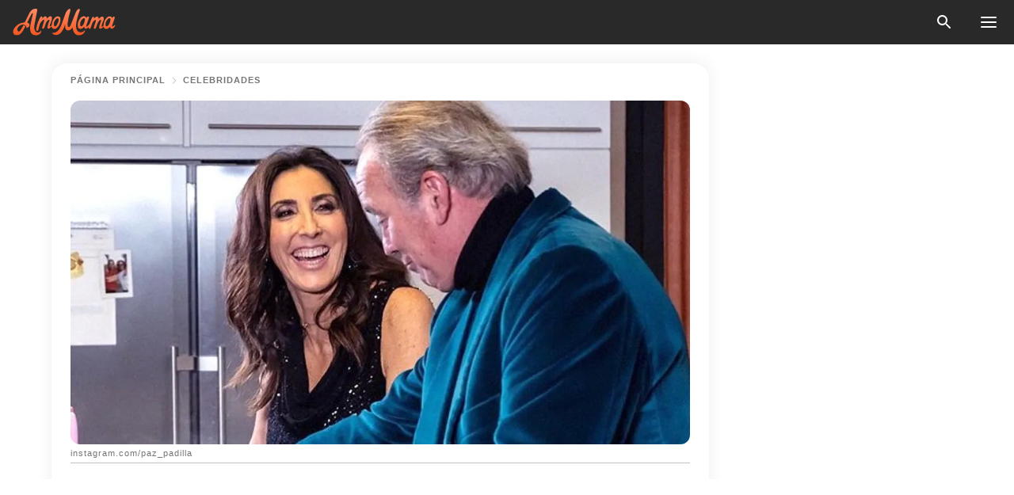

--- FILE ---
content_type: text/html; charset=utf-8
request_url: https://amomama.es/187634-paz-padilla-le-ensena-a-bertin-el-atrevi.html
body_size: 33958
content:
<!DOCTYPE html><html lang="es"><script>window.customDelayConfig = { callbacks: [], appliedCallbacks: [] };</script><head><meta charSet="utf-8" data-next-head=""/><meta name="viewport" content="width=device-width" data-next-head=""/><script type="text/javascript" id="quantcast">
            (function () {
                var TCF_LOCATOR_NAME = '__tcfapiLocator';
                var queue = [];
                var win = window;
                var cmpFrame;

                function tcfAPIHandler() {
                    var gdprApplies;
                    var args = arguments;

                    if (!args.length) {
                    return queue;
                    } else if (args[0] === 'setGdprApplies') {
                    if (args.length > 3 && args[2] === 2 && typeof args[3] === 'boolean') {
                        gdprApplies = args[3];
                        if (typeof args[2] === 'function') {
                        args[2]('set', true);
                        }
                    }
                    } else if (args[0] === 'ping') {
                    var retr = {
                        gdprApplies: gdprApplies,
                        cmpLoaded: false,
                        cmpStatus: 'stub',
                    };

                    if (typeof args[2] === 'function') {
                        args[2](retr);
                    }
                    } else {
                    if (args[0] === 'init' && typeof args[3] === 'object') {
                        args[3] = Object.assign(args[3], { tag_version: 'V3' });
                    }
                    queue.push(args);
                    }
                }

                win.__tcfapi = tcfAPIHandler;

                function doAllStuff() {
                    var host = window.location.hostname;
                    var element = document.createElement('script');
                    var firstScript = document.getElementsByTagName('script')[0];
                    var url = 'https://cmp.inmobi.com'.concat(
                    '/choice/',
                    'kCvAgDS5JeEcY',
                    '/',
                    host,
                    '/choice.js?tag_version=V3',
                    );
                    var uspTries = 0;
                    var uspTriesLimit = 3;
                    element.async = true;
                    element.type = 'text/javascript';
                    element.src = url;

                    firstScript.parentNode.insertBefore(element, firstScript);

                    function makeStub() {
                    function addFrame() {
                        var doc = win.document;
                        var otherCMP = !!win.frames[TCF_LOCATOR_NAME];

                        if (!otherCMP) {
                        if (doc.body) {
                            var iframe = doc.createElement('iframe');

                            iframe.style.cssText = 'display:none';
                            iframe.name = TCF_LOCATOR_NAME;
                            doc.body.appendChild(iframe);
                        } else {
                            setTimeout(addFrame, 5);
                        }
                        }
                        return !otherCMP;
                    }

                    function postMessageEventHandler(event) {
                        var msgIsString = typeof event.data === 'string';
                        var json = {};

                        try {
                        if (msgIsString) {
                            json = JSON.parse(event.data);
                        } else {
                            json = event.data;
                        }
                        } catch (ignore) {}

                        var payload = json.__tcfapiCall;

                        if (payload) {
                        window.__tcfapi(
                            payload.command,
                            payload.version,
                            function (retValue, success) {
                            var returnMsg = {
                                __tcfapiReturn: {
                                returnValue: retValue,
                                success: success,
                                callId: payload.callId,
                                },
                            };
                            if (msgIsString) {
                                returnMsg = JSON.stringify(returnMsg);
                            }
                            if (event && event.source && event.source.postMessage) {
                                event.source.postMessage(returnMsg, '*');
                            }
                            },
                            payload.parameter,
                        );
                        }
                    }

                    while (win) {
                        try {
                        if (win.frames[TCF_LOCATOR_NAME]) {
                            cmpFrame = win;
                            break;
                        }
                        } catch (ignore) {}

                        if (win === window.top) {
                        break;
                        }
                        win = win.parent;
                    }
                    if (!cmpFrame) {
                        addFrame();
                        win.addEventListener('message', postMessageEventHandler, false);
                    }
                    }

                    makeStub();

                    function makeGppStub() {
                    const CMP_ID = 10;
                    const SUPPORTED_APIS = [
                        '2:tcfeuv2',
                        '6:uspv1',
                        '7:usnatv1',
                        '8:usca',
                        '9:usvav1',
                        '10:uscov1',
                        '11:usutv1',
                        '12:usctv1',
                    ];

                    window.__gpp_addFrame = function (n) {
                        if (!window.frames[n]) {
                        if (document.body) {
                            var i = document.createElement('iframe');
                            i.style.cssText = 'display:none';
                            i.name = n;
                            document.body.appendChild(i);
                        } else {
                            window.setTimeout(window.__gpp_addFrame, 10, n);
                        }
                        }
                    };
                    window.__gpp_stub = function () {
                        var b = arguments;
                        __gpp.queue = __gpp.queue || [];
                        __gpp.events = __gpp.events || [];

                        if (!b.length || (b.length == 1 && b[0] == 'queue')) {
                        return __gpp.queue;
                        }

                        if (b.length == 1 && b[0] == 'events') {
                        return __gpp.events;
                        }

                        var cmd = b[0];
                        var clb = b.length > 1 ? b[1] : null;
                        var par = b.length > 2 ? b[2] : null;
                        if (cmd === 'ping') {
                        clb(
                            {
                            gppVersion: '1.1', // must be “Version.Subversion”, current: “1.1”
                            cmpStatus: 'stub', // possible values: stub, loading, loaded, error
                            cmpDisplayStatus: 'hidden', // possible values: hidden, visible, disabled
                            signalStatus: 'not ready', // possible values: not ready, ready
                            supportedAPIs: SUPPORTED_APIS, // list of supported APIs
                            cmpId: CMP_ID, // IAB assigned CMP ID, may be 0 during stub/loading
                            sectionList: [],
                            applicableSections: [-1],
                            gppString: '',
                            parsedSections: {},
                            },
                            true,
                        );
                        } else if (cmd === 'addEventListener') {
                        if (!('lastId' in __gpp)) {
                            __gpp.lastId = 0;
                        }
                        __gpp.lastId++;
                        var lnr = __gpp.lastId;
                        __gpp.events.push({
                            id: lnr,
                            callback: clb,
                            parameter: par,
                        });
                        clb(
                            {
                            eventName: 'listenerRegistered',
                            listenerId: lnr, // Registered ID of the listener
                            data: true, // positive signal
                            pingData: {
                                gppVersion: '1.1', // must be “Version.Subversion”, current: “1.1”
                                cmpStatus: 'stub', // possible values: stub, loading, loaded, error
                                cmpDisplayStatus: 'hidden', // possible values: hidden, visible, disabled
                                signalStatus: 'not ready', // possible values: not ready, ready
                                supportedAPIs: SUPPORTED_APIS, // list of supported APIs
                                cmpId: CMP_ID, // list of supported APIs
                                sectionList: [],
                                applicableSections: [-1],
                                gppString: '',
                                parsedSections: {},
                            },
                            },
                            true,
                        );
                        } else if (cmd === 'removeEventListener') {
                        var success = false;
                        for (var i = 0; i < __gpp.events.length; i++) {
                            if (__gpp.events[i].id == par) {
                            __gpp.events.splice(i, 1);
                            success = true;
                            break;
                            }
                        }
                        clb(
                            {
                            eventName: 'listenerRemoved',
                            listenerId: par, // Registered ID of the listener
                            data: success, // status info
                            pingData: {
                                gppVersion: '1.1', // must be “Version.Subversion”, current: “1.1”
                                cmpStatus: 'stub', // possible values: stub, loading, loaded, error
                                cmpDisplayStatus: 'hidden', // possible values: hidden, visible, disabled
                                signalStatus: 'not ready', // possible values: not ready, ready
                                supportedAPIs: SUPPORTED_APIS, // list of supported APIs
                                cmpId: CMP_ID, // CMP ID
                                sectionList: [],
                                applicableSections: [-1],
                                gppString: '',
                                parsedSections: {},
                            },
                            },
                            true,
                        );
                        } else if (cmd === 'hasSection') {
                        clb(false, true);
                        } else if (cmd === 'getSection' || cmd === 'getField') {
                        clb(null, true);
                        }
                        //queue all other commands
                        else {
                        __gpp.queue.push([].slice.apply(b));
                        }
                    };
                    window.__gpp_msghandler = function (event) {
                        var msgIsString = typeof event.data === 'string';
                        try {
                        var json = msgIsString ? JSON.parse(event.data) : event.data;
                        } catch (e) {
                        var json = null;
                        }
                        if (typeof json === 'object' && json !== null && '__gppCall' in json) {
                        var i = json.__gppCall;
                        window.__gpp(
                            i.command,
                            function (retValue, success) {
                            var returnMsg = {
                                __gppReturn: {
                                returnValue: retValue,
                                success: success,
                                callId: i.callId,
                                },
                            };
                            event.source.postMessage(
                                msgIsString ? JSON.stringify(returnMsg) : returnMsg,
                                '*',
                            );
                            },
                            'parameter' in i ? i.parameter : null,
                            'version' in i ? i.version : '1.1',
                        );
                        }
                    };
                    if (!('__gpp' in window) || typeof window.__gpp !== 'function') {
                        window.__gpp = window.__gpp_stub;
                        window.addEventListener('message', window.__gpp_msghandler, false);
                        window.__gpp_addFrame('__gppLocator');
                    }
                    }

                    makeGppStub();

                    var uspStubFunction = function () {
                    var arg = arguments;
                    if (typeof window.__uspapi !== uspStubFunction) {
                        setTimeout(function () {
                        if (typeof window.__uspapi !== 'undefined') {
                            window.__uspapi.apply(window.__uspapi, arg);
                        }
                        }, 500);
                    }
                    };

                    var checkIfUspIsReady = function () {
                    uspTries++;
                    if (window.__uspapi === uspStubFunction && uspTries < uspTriesLimit) {
                        console.warn('USP is not accessible');
                    } else {
                        clearInterval(uspInterval);
                    }
                    };

                    if (typeof window.__uspapi === 'undefined') {
                    window.__uspapi = uspStubFunction;
                    var uspInterval = setInterval(checkIfUspIsReady, 6000);
                    }
                }

                window.customDelayConfig.callbacks.push({
                    cb: doAllStuff,
                    name: 'Quantcast',
                });
            })();
        </script><meta http-equiv="origin-trial" content="[base64]" data-next-head=""/><title data-next-head="">Paz Padilla le enseña a Bertín el atrevido look con el que puede &#x27;vencer&#x27; a Cristina Pedroche</title><meta name="description" content="La humorista, actriz y presentadora de televisión, Paz Padilla, le mostró a Bertín Osborne, el atrevido look que podría utilizar para recibir el año 2020 en Telecinco y “vencer” a Cristina Pedroche." data-next-head=""/><meta name="author" content="Karina Martín" data-next-head=""/><link rel="canonical" href="https://amomama.es/187634-paz-padilla-le-ensena-a-bertin-el-atrevi.html" data-next-head=""/><meta name="theme-color" content="#ffffff" data-next-head=""/><meta name="verify-admitad" content="2fe01187e1" data-next-head=""/><meta name="msapplication-TileColor" content="#da532c" data-next-head=""/><meta name="pocket-site-verification" content="ee7c33163bfd979da1f7ed8074b817" data-next-head=""/><meta property="fb:app_id" content="200824630385475" data-next-head=""/><meta name="robots" content="max-image-preview:large" data-next-head=""/><meta name="article:published_time" content="2019-12-27T17:40:00+00:00" data-next-head=""/><meta name="article:modified_time" content="2025-01-28T07:39:04+00:00" data-next-head=""/><meta property="fb:admins" content="100010581019207" data-next-head=""/><meta property="fb:admins" content="100001288770557" data-next-head=""/><meta property="fb:admins" content="100006008527151" data-next-head=""/><meta property="fb:admins" content="100002603703184" data-next-head=""/><meta property="fb:pages" content="186057815251258" data-next-head=""/><meta name="msvalidate.01" content="14D4D494C888618F41C85045527BD7F8" data-next-head=""/><meta name="msvalidate.01" content="24E7A951FDDA87DAD3B001984EFC0B73" data-next-head=""/><meta name="msvalidate.01" content="80E5B8EF76570F2A2C4C937A33BE9DD6" data-next-head=""/><link type="application/rss+xml" href="https://amomama.es/rss.xml" rel="alternate" data-next-head=""/><link type="application/rss+xml" href="https://amomama.es/celebridades/rss.xml" rel="alternate" data-next-head=""/><link type="application/rss+xml" href="https://amomama.es/moda/rss.xml" rel="alternate" data-next-head=""/><meta name="twitter:title" content="Paz Padilla le enseña a Bertín el atrevido look con el que puede &#x27;vencer&#x27; a Cristina Pedroche" data-next-head=""/><meta name="twitter:description" content="La humorista, actriz y presentadora de televisión, Paz Padilla, le mostró a Bertín Osborne, el atrevido look que podría utilizar para recibir el año 2020 en Telecinco y “vencer” a Cristina Pedroche." data-next-head=""/><meta name="twitter:card" content="summary_large_image" data-next-head=""/><meta name="twitter:site" content="@amomama" data-next-head=""/><meta property="og:type" content="website" data-next-head=""/><meta property="og:locale" content="es_ES" data-next-head=""/><meta property="og:site_name" content="amomama.es" data-next-head=""/><meta property="og:title" content="Paz Padilla le enseña a Bertín el atrevido look con el que puede &quot;vencer&quot; a Cristina Pedroche" data-next-head=""/><meta property="og:description" content="La humorista, actriz y presentadora de televisión, Paz Padilla, le mostró a Bertín Osborne, el atrevido look que podría utilizar para recibir el año 2020 en Telecinco y “vencer” a Cristina Pedroche." data-next-head=""/><meta property="og:url" content="https://amomama.es/187634-paz-padilla-le-ensena-a-bertin-el-atrevi.html" data-next-head=""/><meta property="og:image" content="https://imgproxy.amomama.es/xBQEr95V8XFHa9YFpaphWwvi-_nDgh2F8NXCNKdbeeA/rs:fill:1200:0:1/g:no/aHR0cHM6Ly9jZG4uYW1vbWFtYS5jb20vOGRmN2I3M2E3ODIwZjRhZWY0Nzg2NGYyYTZjNWZjY2YzMTQ2NDUxNTc3Mzc3Nzc3LmpwZz93aWR0aD02NTAmaGVpZ2h0PTM0MA.jpg" data-next-head=""/><meta property="og:image:width" content="1200" data-next-head=""/><meta property="og:image:height" content="630" data-next-head=""/><script type="application/ld+json" data-next-head="">{"@context":"https://schema.org","@type":"NewsArticle","headline":"Paz Padilla le enseña a Bertín el atrevido look con el que puede 'vencer' a Cristina Pedroche","inLanguage":"es","articleBody":"La humorista, actriz y presentadora de televisión, Paz Padilla, le mostró a Bertín Osborne, el atrevido look que podría utilizar para recibir el año 2020 en Telecinco y “vencer” a Cristina Pedroche. Recientemente el grupo Mediaset confirmó que Padilla será una de las protagonistas de la programación navideña del próximo 31 de diciembre, pues estará encargada de las Campanadas de este año, junto a Jesús Vázquez. https://twitter.com/micasaeslatuya/status/1209581764391387138La pareja de presentadores sustituirán a Lara Álvarez y Jesús Calleja, quienes en el pasado año tuvieron la responsabilidad de presentar las campanadas desde el municipio mallorquín de Sant Llorenç des Cardassar. Ante este panorama, Padilla ha estado planificando cómo podría vencer a Cristina Pedroche, su principal rival de esa noche por ser la presentadora del grupo Atresmedia, por lo que ya empezó a probarse distintos vestuarios para la importante emisión. https://www.instagram.com/p/B6BVcwhoGtt/Aunque es poco probable que los fieles de Cristina Pedroche cambien toda la expectación que se genera alrededor de su vestido año tras año, Paz Padilla ha decidido no quedarse atrás y dar de qué hablar con una semana de anticipación. Antes de tomar la decisión, la presentadora utilizó a Bertín Osborne, Santi Millán y David de Jorge como “conejillos de indias” para ayudarla a elegir el atuendo adecuado, y con el primero que se ha puesto, ha logrado dejar a todos boquiabiertos. https://www.instagram.com/p/B6JoRGYoOis/La presentadora se mostró con un body negro y una malla transparente sumamente atrevida, que dejaba muy poco a la imaginación. “Vas a coger una pulmonía”, bromeó Bertin en clara señal de que le parecía un atuendo extremadamente desabrigado y muy revelador, según reseña el medio 20 Minutos. https://www.instagram.com/p/B1_NVNGIPxb/Por su parte, Santi Millán opinó que lo veía a “la altura” de la tendencia en moda que se ha venido creando en los últimos años. Luego de los comentarios, Padilla siguió intentando con otros atuendos diferentes. El segundo vestuario mucho más recatado que el primero aunque tampoco convenció, y el tercero y último que mostró fue un traje de unicornio. https://twitter.com/telecincoes/status/1209613473283481600?ref_src=twsrc%5Etfw%7Ctwcamp%5Etweetembed%7Ctwterm%5E1209613473283481600&ref_url=https%3A%2F%2Fwww.lavozdegalicia.es%2Fnoticia%2Fsociedad%2F2019%2F12%2F25%2Fpulla-paz-padilla-cristina-pedroche-vestido-campanadas%2F00031577296247551656643.htmAún no se tiene claro que usará Paz Padilla para la gran noche en que deberá enfrentarse a Cristina Pedroche, pero si algo es seguro, es que la comediante consiguió que se hablara de ella y se generara expectación por lo que usará en la emisión. ","description":"La humorista, actriz y presentadora de televisión, Paz Padilla, le mostró a Bertín Osborne, el atrevido look que podría utilizar para recibir el año 2020 en Telecinco y “vencer” a Cristina Pedroche.","datePublished":"2019-12-27T17:40:00+00:00","dateModified":"2025-01-28T07:39:04+00:00","mainEntityOfPage":{"@type":"WebPage","@id":"https://amomama.es/187634-paz-padilla-le-ensena-a-bertin-el-atrevi.html"},"publisher":{"@type":"Organization","name":"amomama.es","url":"https://amomama.es/","logo":{"@type":"ImageObject","url":"https://cdn.amomama.es/amomama.svg"}},"author":{"@type":"Person","name":"Karina Martín","url":"https://amomama.es/editor/karina-martin"},"image":{"@type":"ImageObject","url":"https://cdn.amomama.es/ccb25368f6e0c5f6f3930ff9f9bd6bb73262261577377777.jpg"},"articleSection":"Moda"}</script><script type="application/ld+json" data-next-head="">{"@context":"https://schema.org","@type":"BreadcrumbList","itemListElement":[{"@type":"ListItem","position":1,"item":{"@id":"https://amomama.es/celebridades","name":"✔ CELEBRIDADES"}},{"@type":"ListItem","position":2,"item":{"@id":"https://amomama.es/187634-paz-padilla-le-ensena-a-bertin-el-atrevi.html","name":"➨ Read now"}}]}</script><link rel="preload" as="image" href="https://cdn.amomama.es/ccb25368f6e0c5f6f3930ff9f9bd6bb73262261577377777.jpg" imageSrcSet="https://imgproxy.amomama.es/rtTlHfdlTjYX66GFMJefBauI1oZZjBiGZdaDMd5HuyU/rs:fill:375:0:1/g:no/aHR0cHM6Ly9jZG4uYW1vbWFtYS5jb20vY2NiMjUzNjhmNmUwYzVmNmYzOTMwZmY5ZjliZDZiYjczMjYyMjYxNTc3Mzc3Nzc3LmpwZz93aWR0aD02NTAmaGVpZ2h0PTM0MA.jpg 375w, https://imgproxy.amomama.es/jyLS2pPvoHuM1GFvWKXJz3wo83CR78-0-98NofKj69w/rs:fill:576:0:1/g:no/aHR0cHM6Ly9jZG4uYW1vbWFtYS5jb20vY2NiMjUzNjhmNmUwYzVmNmYzOTMwZmY5ZjliZDZiYjczMjYyMjYxNTc3Mzc3Nzc3LmpwZz93aWR0aD02NTAmaGVpZ2h0PTM0MA.jpg 576w, https://imgproxy.amomama.es/_WqnXle0IfJWs_AZaYFSftNuQJN9Vt1RbiZ60ifhd2o/rs:fill:768:0:1/g:no/aHR0cHM6Ly9jZG4uYW1vbWFtYS5jb20vY2NiMjUzNjhmNmUwYzVmNmYzOTMwZmY5ZjliZDZiYjczMjYyMjYxNTc3Mzc3Nzc3LmpwZz93aWR0aD02NTAmaGVpZ2h0PTM0MA.jpg 768w, https://imgproxy.amomama.es/RY_GOwVZG_ydlCAtPAdzuKORc5LWLNFqZKf9_ccD8dY/rs:fill:992:0:1/g:no/aHR0cHM6Ly9jZG4uYW1vbWFtYS5jb20vY2NiMjUzNjhmNmUwYzVmNmYzOTMwZmY5ZjliZDZiYjczMjYyMjYxNTc3Mzc3Nzc3LmpwZz93aWR0aD02NTAmaGVpZ2h0PTM0MA.jpg 992w, https://imgproxy.amomama.es/heB6hiMZRCxTcPXCQZy0iBrJmJKnyG8aYB1ADbcI038/rs:fill:1200:0:1/g:no/aHR0cHM6Ly9jZG4uYW1vbWFtYS5jb20vY2NiMjUzNjhmNmUwYzVmNmYzOTMwZmY5ZjliZDZiYjczMjYyMjYxNTc3Mzc3Nzc3LmpwZz93aWR0aD02NTAmaGVpZ2h0PTM0MA.jpg 1200w" imageSizes="(max-width: 835px) 100vw, (max-width: 1279px) 620px, 620px" data-next-head=""/><link rel="preload" as="image" href="https://imgproxy.amomama.es/nOphUJRpQxHfnqje7NRsE7v312JWSu_ZzjmjE_OF_EQ/rs:fill:120:0:1/g:no/aHR0cHM6Ly9jZG4uYW1vbWFtYS5jb20vNjA4YjBhZmNlNmI5NTJhZDBlYjAxOTk3YzJkMDRmNGEucG5nP3dpZHRoPTQ4MSZoZWlnaHQ9Mzcz.jpg" imageSrcSet="" imageSizes="(max-width: 835px) 100vw, (max-width: 1279px) 100vw, 100vw" data-next-head=""/><link href="https://cdn.amomama.es" rel="preconnect"/><link href="https://imgproxy.amomama.es" rel="preconnect"/><script></script><script>
    var originalSetTimeoutMeth = window.setTimeout;

    function patchedSetTimeout(callback, delay) {
      for (var _len = arguments.length, args = new Array(_len > 2 ? _len - 2 : 0), _key = 2; _key < _len; _key++) {
        args[_key - 2] = arguments[_key];
      }

      var timeoutId = originalSetTimeoutMeth.apply(void 0, [patchedCallback, delay].concat(args));

      function patchedCallback() {
        clearTimeout(timeoutId);
        callback.apply(void 0, arguments);
      }

      return timeoutId;
    }

    window.setTimeout = patchedSetTimeout;
  </script><link rel="shortcut icon" href="/favicon.ico" type="image/x-icon"/><link rel="icon" type="image/png" sizes="32x32" href="https://cdn.amomama.es/favicon-32x32.png"/><link rel="icon" type="image/png" sizes="16x16" href="https://cdn.amomama.es/favicon-16x16.png"/><link rel="apple-touch-icon" href="https://cdn.amomama.es/apple-touch-icon.png"/><link rel="apple-touch-icon" sizes="152x152" href="https://cdn.amomama.es/apple-touch-icon-152x152.png"/><link rel="apple-touch-icon" sizes="180x180" href="https://cdn.amomama.es/apple-touch-icon-180x180.png"/><link rel="apple-touch-icon" sizes="512x512" href="https://cdn.amomama.es/apple-touch-icon-512x512.png"/><link rel="preload" href="https://amomama.es/production/_next/static/css/333bc730b50c750d.css" as="style"/><link rel="stylesheet" href="https://amomama.es/production/_next/static/css/333bc730b50c750d.css" data-n-g=""/><link rel="preload" href="https://amomama.es/production/_next/static/css/8f40d0ca34fb0048.css" as="style"/><link rel="stylesheet" href="https://amomama.es/production/_next/static/css/8f40d0ca34fb0048.css"/><link rel="preload" href="https://amomama.es/production/_next/static/css/72dcc712bd727d59.css" as="style"/><link rel="stylesheet" href="https://amomama.es/production/_next/static/css/72dcc712bd727d59.css"/><link rel="preload" href="https://amomama.es/production/_next/static/css/8717ab4111c7a2c0.css" as="style"/><link rel="stylesheet" href="https://amomama.es/production/_next/static/css/8717ab4111c7a2c0.css"/><noscript data-n-css=""></noscript><script defer="" nomodule="" src="https://amomama.es/production/_next/static/chunks/polyfills-42372ed130431b0a.js"></script><script defer="" src="https://amomama.es/production/_next/static/chunks/8929-8ec2ac4c6c9f4242.js"></script><script defer="" src="https://amomama.es/production/_next/static/chunks/515-79d78f99802d829c.js"></script><script defer="" src="https://amomama.es/production/_next/static/chunks/1934-bc6dcc1819a8815a.js"></script><script src="https://amomama.es/production/_next/static/chunks/webpack-e9567929c912c095.js" defer=""></script><script src="https://amomama.es/production/_next/static/chunks/framework-5a88923766dd3983.js" defer=""></script><script src="https://amomama.es/production/_next/static/chunks/main-ad024cc018a55b28.js" defer=""></script><script src="https://amomama.es/production/_next/static/chunks/pages/_app-b3c96de3907c4331.js" defer=""></script><script src="https://amomama.es/production/_next/static/chunks/pages/%5Bslug%5D-6cbc0ce4f6645420.js" defer=""></script><script src="https://amomama.es/production/_next/static/S0GRCnnzvm8_cpK_uC1Fm/_buildManifest.js" defer=""></script><script src="https://amomama.es/production/_next/static/S0GRCnnzvm8_cpK_uC1Fm/_ssgManifest.js" defer=""></script></head><body><img role="presentation" alt="" width="2000" height="2000" style="pointer-events:none;position:absolute;top:0;left:0;width:99vw;height:99vh;max-width:99vw;max-height:99vh" src="[data-uri]"/><div id="__next"><div class="transition-preload Layout_layout-container__T4wiX"><div class="Layout_layout-content-container__ARaoN"><div class="Layout_layout-content__ZUOlJ"><header class="Header_header-container__YuzAK" style="top:0"><a class="Link_link__PUK08 Link_link__kvrlb Header_header-link__zPMo2" aria-label="logo" data-testid="logo" href="/"><img src="https://cdn.amomama.es/amomama-full.svg" alt="logo" width="90" height="23" class="Logo_logo-block__aJkzQ"/></a><div class="SearchPopup_wrapper__0IVWc"><button class="SearchPopup_search-button__ZRGMP SearchPopup_search-button__BWJ2L"><img class="SearchPopup_search-button-icon__m9srN" src="https://cdn.amomama.es/amomama/search.svg" alt="search icon"/></button><div class="SearchPopup_search-popup__8Tlmc SearchPopup_search-popup___hCG4"><div class="SearchPopup_search-popup-close__hi1If SearchPopup_search-popup-close__OeU5m" id="search-close-btn"></div><form class="SearchForm_search-popup-content__1rhgX"><input type="text" id="search-popup-input" class="SearchForm_search-popup-input__m5MQk SearchPopup_search-popup-input__61_Wc" value=""/><button class="SearchForm_search-popup-submit__eCfDU SearchPopup_search-popup-submit__fVW3Y" type="submit"><img src="https://cdn.amomama.es/amomama/search.svg" alt="search icon"/></button></form></div></div><button class="OpenMenuButton_open-menu-button__6iR6n" data-testid="menu-button" type="button" aria-label="menu button"><span class="OpenMenuButton_open-menu-button-burger__QsYSo"></span></button></header><div class="CategoryMenu_category-menu-overlay__2_W_k" role="none" data-testvisibility="content-visibility"></div><div class="CategoryMenu_category-menu-list-container__ESNMG" style="top:40px;height:calc(100% - 40px)"><div class="CategoryMenu_category-menu-head__rp09A"><button class="OpenMenuButton_open-menu-button__6iR6n" type="button" aria-label="menu button"><span class="OpenMenuButton_open-menu-button-burger__QsYSo"></span></button></div><ul class="CategoryList_category-list-ul__g0Lng" data-testid="category-list"><li class="CategoryListItem_category-list-item-container__uWwpX CategoryList_category-list-item__owj3d"><a class="Link_link__PUK08 Link_link__kvrlb CategoryListItem_category-list-item-menu-link__Pcv2G" data-active="false" data-menu-link="true" href="/celebridades">Celebridades</a></li><li class="CategoryListItem_category-list-item-container__uWwpX CategoryList_category-list-item__owj3d"><a class="Link_link__PUK08 Link_link__kvrlb CategoryListItem_category-list-item-menu-link__Pcv2G" data-active="false" data-menu-link="true" href="/historias-virales">Viral</a></li><li class="CategoryListItem_category-list-item-container__uWwpX CategoryList_category-list-item__owj3d"><a class="Link_link__PUK08 Link_link__kvrlb CategoryListItem_category-list-item-menu-link__Pcv2G" data-active="false" data-menu-link="true" href="/latest">Último</a></li><li class="CategoryListItem_category-list-item-container__uWwpX CategoryList_category-list-item__owj3d"><a class="Link_link__PUK08 Link_link__kvrlb CategoryListItem_category-list-item-menu-link__Pcv2G" data-active="false" data-menu-link="true" href="/terms-of-use">Términos y condiciones de uso</a></li><li class="CategoryListItem_category-list-item-container__uWwpX CategoryList_category-list-item__owj3d"><a class="Link_link__PUK08 Link_link__kvrlb CategoryListItem_category-list-item-menu-link__Pcv2G" data-active="false" data-menu-link="true" href="/privacy">Política de privacidad</a></li><li class="CategoryListItem_category-list-item-container__uWwpX CategoryList_category-list-item__owj3d"><a class="Link_link__PUK08 Link_link__kvrlb CategoryListItem_category-list-item-menu-link__Pcv2G" data-active="false" data-menu-link="true" href="/privacy#10">Aviso al Recoger</a></li><li class="CategoryListItem_category-list-item-container__uWwpX CategoryList_category-list-item__owj3d"><a class="Link_link__PUK08 Link_link__kvrlb CategoryListItem_category-list-item-menu-link__Pcv2G" data-active="false" data-menu-link="true" href="/adv-with-us">Publicidad con nosotros</a></li><li class="CategoryListItem_category-list-item-container__uWwpX CategoryList_category-list-item__owj3d"><a class="Link_link__PUK08 Link_link__kvrlb CategoryListItem_category-list-item-menu-link__Pcv2G" data-active="false" data-menu-link="true" href="/about-us">Sobre nosotros</a></li><li class="CategoryListItem_category-list-item-container__uWwpX CategoryList_category-list-item__owj3d"><a class="Link_link__PUK08 Link_link__kvrlb CategoryListItem_category-list-item-menu-link__Pcv2G" data-active="false" data-menu-link="true" href="/contact-us">Contáctenos</a></li></ul><div class="CcpaContainer_ccpa-container__XEz7R"><button class="CcpaContainer_ccpa-button__F2Ua_">No vender mi información personal</button></div></div><div class="Template_wrapper__fpWJu"><div class="Template_inner-wrapper__w3lMg"><main class="PostContent_container__rqgJO" data-testid="post-content"><div class="PostContent_top-line__wfQRK"><section class="Breadcrumbs_breadcrumbs-container__2nnae PostContent_post-breadcrumbs__Of0GF" data-testid="breadcrumbs"><a class="Breadcrumbs_breadcrumbs-link-item__p7dob" aria-label="Home" href="/">página principal</a><span class="Breadcrumbs_breadcrumbs-angle__AU7Bv"></span><a class="Breadcrumbs_breadcrumbs-link-item__p7dob" href="/celebridades">Celebridades</a></section></div><div class="PostContent_full-article___FEwo"><div class="PostImage_post-image-container__PlDZN PostContent_thumb-image__iH052"><div class="Image_ref__XcBnw" data-testid="thumb-image"><picture><source srcSet="https://imgproxy.amomama.es/rtTlHfdlTjYX66GFMJefBauI1oZZjBiGZdaDMd5HuyU/rs:fill:375:0:1/g:no/aHR0cHM6Ly9jZG4uYW1vbWFtYS5jb20vY2NiMjUzNjhmNmUwYzVmNmYzOTMwZmY5ZjliZDZiYjczMjYyMjYxNTc3Mzc3Nzc3LmpwZz93aWR0aD02NTAmaGVpZ2h0PTM0MA.jpg 375w,https://imgproxy.amomama.es/jyLS2pPvoHuM1GFvWKXJz3wo83CR78-0-98NofKj69w/rs:fill:576:0:1/g:no/aHR0cHM6Ly9jZG4uYW1vbWFtYS5jb20vY2NiMjUzNjhmNmUwYzVmNmYzOTMwZmY5ZjliZDZiYjczMjYyMjYxNTc3Mzc3Nzc3LmpwZz93aWR0aD02NTAmaGVpZ2h0PTM0MA.jpg 576w,https://imgproxy.amomama.es/_WqnXle0IfJWs_AZaYFSftNuQJN9Vt1RbiZ60ifhd2o/rs:fill:768:0:1/g:no/aHR0cHM6Ly9jZG4uYW1vbWFtYS5jb20vY2NiMjUzNjhmNmUwYzVmNmYzOTMwZmY5ZjliZDZiYjczMjYyMjYxNTc3Mzc3Nzc3LmpwZz93aWR0aD02NTAmaGVpZ2h0PTM0MA.jpg 768w,https://imgproxy.amomama.es/RY_GOwVZG_ydlCAtPAdzuKORc5LWLNFqZKf9_ccD8dY/rs:fill:992:0:1/g:no/aHR0cHM6Ly9jZG4uYW1vbWFtYS5jb20vY2NiMjUzNjhmNmUwYzVmNmYzOTMwZmY5ZjliZDZiYjczMjYyMjYxNTc3Mzc3Nzc3LmpwZz93aWR0aD02NTAmaGVpZ2h0PTM0MA.jpg 992w,https://imgproxy.amomama.es/heB6hiMZRCxTcPXCQZy0iBrJmJKnyG8aYB1ADbcI038/rs:fill:1200:0:1/g:no/aHR0cHM6Ly9jZG4uYW1vbWFtYS5jb20vY2NiMjUzNjhmNmUwYzVmNmYzOTMwZmY5ZjliZDZiYjczMjYyMjYxNTc3Mzc3Nzc3LmpwZz93aWR0aD02NTAmaGVpZ2h0PTM0MA.jpg 1200w" type="image/jpeg" sizes="(max-width: 835px) 100vw, (max-width: 1279px) 100vw, 100vw"/><img src="https://cdn.amomama.es/ccb25368f6e0c5f6f3930ff9f9bd6bb73262261577377777.jpg" alt="instagram.com/paz_padilla" class="Image_image__11E9V PostImage_post-image__XnmZf"/></picture></div></div><div class="PostContent_thumb-title__SoMYI" data-testid="image-source">instagram.com/paz_padilla</div><h1 class="PostContent_title__tVSHO">Paz Padilla le enseña a Bertín el atrevido look con el que puede &#x27;vencer&#x27; a Cristina Pedroche</h1><div class="InfoLine_wrapper__C_h_D"><div class="InfoLine_inner-wrap__nT3Iy"><a class="SmallAuthorImage_image-link__oGyW5" href="/editor/karina-martin"><img src="https://imgproxy.amomama.es/nOphUJRpQxHfnqje7NRsE7v312JWSu_ZzjmjE_OF_EQ/rs:fill:120:0:1/g:no/aHR0cHM6Ly9jZG4uYW1vbWFtYS5jb20vNjA4YjBhZmNlNmI5NTJhZDBlYjAxOTk3YzJkMDRmNGEucG5nP3dpZHRoPTQ4MSZoZWlnaHQ9Mzcz.jpg" alt="Karina Martín" width="60" height="60" class="SmallAuthorImage_image__sCupn"/><noscript><img src="https://imgproxy.amomama.es/nOphUJRpQxHfnqje7NRsE7v312JWSu_ZzjmjE_OF_EQ/rs:fill:120:0:1/g:no/aHR0cHM6Ly9jZG4uYW1vbWFtYS5jb20vNjA4YjBhZmNlNmI5NTJhZDBlYjAxOTk3YzJkMDRmNGEucG5nP3dpZHRoPTQ4MSZoZWlnaHQ9Mzcz.jpg" alt="Karina Martín" width="60" height="60" class="SmallAuthorImage_image__sCupn"/></noscript></a><div><div class="InfoLine_name__D_Za0"><span class="InfoLine_by__KZlaC">Por</span><a class="Link_link__PUK08 Link_link__kvrlb InfoLine_link__i_kyn" href="/editor/karina-martin"><span class="InfoLine_author__wCZ32">
            

            <!-- Author Start -->
            Karina Martín
            <!-- Author End -->

            
          </span></a></div><div class="InfoLine_date__QFzMS" data-testid="post-date"><span>27 dic 2019</span><div class="InfoLine_point__96cHO"></div><span>18:40</span></div></div></div><div class="ShareButtons_share-buttons-wrapper__IuyIK" data-testid="share-button-on-post-top"><button class="ShareButton_share-button-wrapper__c0yA1"><a class="ShareButton_share-button-button__9W5Os ShareButton_share-button-button-black__e1eHt" href="" target="_blank" rel="nofollow noreferrer" data-testid="share-social-item"><img src="https://cdn.amomama.es/icons/Link_new.svg" alt="Link" class="ShareButton_share-button-image__kijmd" width="40" height="40"/></a></button><button class="ShareButton_share-button-wrapper__c0yA1"><a class="ShareButton_share-button-button__9W5Os ShareButton_share-button-button-orange__mRduJ" href="mailto:?subject=%5BShared%20post%5Dfrom:amomama.es%20Paz Padilla le enseña a Bertín el atrevido look con el que puede &#x27;vencer&#x27; a Cristina Pedroche&amp;body=Paz Padilla le enseña a Bertín el atrevido look con el que puede &#x27;vencer&#x27; a Cristina Pedroche.
 Read more: https://amomama.es/187634-paz-padilla-le-ensena-a-bertin-el-atrevi.html?utm_source=email%26utm_medium=share%26utm_campaign=social-share-article" target="_self" rel="nofollow noreferrer" data-testid="share-social-item"><img src="https://cdn.amomama.es/icons/Email_new.svg" alt="Email" class="ShareButton_share-button-image__kijmd" width="40" height="40"/></a></button><button class="FlipboardButton_flipboard-wrapper__0rZyw"><a data-flip-widget="shareflip" href="https://flipboard.com" target="_blank" rel="nofollow noreferrer" data-testid="share-social-item"><img alt="flipboard-icon" src="https://cdn.amomama.es/icons/flipboardicon.svg" width="40" height="40"/></a></button><button class="ShareButton_share-button-wrapper__c0yA1"><a class="ShareButton_share-button-button__9W5Os ShareButton_share-button-button-black__e1eHt ShareButton_share-button-button-x__cv8DR" href="https://www.x.com/share?title=Paz Padilla le enseña a Bertín el atrevido look con el que puede &#x27;vencer&#x27; a Cristina Pedroche&amp;via=amomama_usa&amp;url=https://amomama.es/187634-paz-padilla-le-ensena-a-bertin-el-atrevi.html?utm_source=twitter%26utm_medium=social%26utm_campaign=social-share-article" target="_blank" rel="nofollow noreferrer" data-testid="share-social-item"><img src="https://cdn.amomama.es/icons/X_new.svg" alt="X" class="ShareButton_share-button-image__kijmd" width="40" height="40"/></a></button><button class="ShareButton_share-button-wrapper__c0yA1"><a class="ShareButton_share-button-button__9W5Os ShareButton_share-button-button-facebook__UilUL" href="https://www.facebook.com/sharer/sharer.php?u=https://amomama.es/187634-paz-padilla-le-ensena-a-bertin-el-atrevi.html?utm_source=facebook.com&amp;utm_medium=social&amp;utm_campaign=social-share-article" target="_blank" rel="nofollow noreferrer" data-testid="share-social-item"><img src="https://cdn.amomama.es/icons/Facebook_new.svg" alt="Facebook" class="ShareButton_share-button-image__kijmd" width="40" height="40"/>Compartir</a></button></div></div><div>
            

            <!-- Article Start -->
            
            

            
          </div><div data-io-article-url="https://amomama.es/187634-paz-padilla-le-ensena-a-bertin-el-atrevi.html?m=doc"><div style="display:contents"><p class="postComponents_paragraph__0OLfg postComponents_paragraph-first__8Bigr">La humorista, actriz y presentadora de televisión, Paz Padilla, le mostró a Bertín Osborne, el atrevido look que podría utilizar para recibir el año 2020 en Telecinco y “vencer” a Cristina Pedroche.</p></div><div style="display:contents"><div class="adv"><div class="Ad-Container AdvInTextBuilder_slot-wrapper___Oz3G"><div class="AdvTitle_wrap__wIGWH"><span class="AdvTitle_line__R19X6 AdvTitle_line-left__Vakbg"></span><span class="AdvTitle_text__hRK31">Publicidad</span><span class="AdvTitle_line__R19X6 AdvTitle_line-right__m6cZF"></span></div><div class="Ad-Container AdvSlots_adv-square-wrap__va0pf AdvSlots_adv-square-wrap__BxSU_"><div class="AdvSlots_adv-square__246sC" data-slot-type="1" data-position="in_article_1" data-code="/21668216007/d_amomama_es_intext_01" style="min-height:250px;width:728px"><div class="AdvSlots_slot__YAMh2" id="in_article_1" style="min-height:250px;width:728"></div></div></div></div></div></div><div style="display:contents"><p class="postComponents_paragraph__0OLfg" style="text-align:justify">Recientemente el grupo Mediaset <a class="Link_link__PUK08 Link_link__kvrlb" href="/183946-paz-padilla-fue-elegida-para-presentar-l.html">confirmó</a> que Padilla será una de las protagonistas de la programación navideña del próximo 31 de diciembre, pues estará encargada de las Campanadas de este año, junto a Jesús Vázquez.</p></div><div style="display:contents"><div class="Embed_wrapper__UQbow" style="width:450px;height:250px"></div></div><div style="display:contents"><div class="adv"><div class="Ad-Container AdvInTextBuilder_slot-wrapper___Oz3G AdvInTextBuilder_slot-wrapper-second-floor__HFrmf"><div class="AdvTitle_wrap__wIGWH"><span class="AdvTitle_line__R19X6 AdvTitle_line-left__Vakbg"></span><span class="AdvTitle_text__hRK31">Publicidad</span><span class="AdvTitle_line__R19X6 AdvTitle_line-right__m6cZF"></span></div><div class="Ad-Container AdvSlots_adv-square-wrap__va0pf AdvSlots_adv-square-wrap__BxSU_"><div class="AdvSlots_adv-square__246sC" data-slot-type="1" data-position="in_article_2" data-code="/21668216007/d_amomama_es_intext_02" style="min-height:250px;width:728px"><div class="AdvSlots_slot__YAMh2" id="in_article_2" style="min-height:250px;width:728"></div></div></div><div class="Ad-Container Primis_wrap__HE_9k Primis_wrap__6YWKq"><div data-position="in_article_2_2" data-code="/21668216007/amomama_es_primis" data-slot-type="8" class="Primis_square__r4HeJ" style="min-height:1px;min-width:1px"><div id="in_article_2_2"></div></div></div></div></div></div><div style="display:contents"><p class="postComponents_paragraph__0OLfg" style="text-align:justify">La pareja de presentadores sustituirán a Lara Álvarez y Jesús Calleja, quienes en el pasado año tuvieron la responsabilidad de presentar las campanadas desde el municipio mallorquín de Sant Llorenç des Cardassar.</p></div><div style="display:contents"><p class="postComponents_paragraph__0OLfg" style="text-align:justify">Ante este panorama, Padilla ha estado planificando cómo podría vencer a Cristina Pedroche, su principal rival de esa noche por ser la presentadora del grupo Atresmedia, por lo que ya empezó a probarse distintos vestuarios para la importante emisión.</p></div><div style="display:contents"><div class="Embed_wrapper__UQbow" style="width:450px;height:770px"></div></div><div style="display:contents"><div class="adv"><div class="Ad-Container AdvInTextBuilder_slot-wrapper___Oz3G"><div class="AdvTitle_wrap__wIGWH"><span class="AdvTitle_line__R19X6 AdvTitle_line-left__Vakbg"></span><span class="AdvTitle_text__hRK31">Publicidad</span><span class="AdvTitle_line__R19X6 AdvTitle_line-right__m6cZF"></span></div><div class="Ad-Container AdvSlots_adv-square-wrap__va0pf AdvSlots_adv-square-wrap__BxSU_"><div class="AdvSlots_adv-square__246sC" data-slot-type="1" data-position="in_article_3" data-code="/21668216007/d_amomama_es_intext_03" style="min-height:250px;width:728px"><div class="AdvSlots_slot__YAMh2" id="in_article_3" style="min-height:250px;width:728"></div></div></div></div></div></div><div style="display:contents"><p class="postComponents_paragraph__0OLfg" style="text-align:justify">Aunque es poco probable que los fieles de Cristina Pedroche cambien toda la <a class="Link_link__PUK08 Link_link__kvrlb" href="https://www.diezminutos.es/famosos-corazon/famosos-espanoles/a25713870/cristina-pedroche-look-campanadas/" target="_blank" rel="noopener noreferrer" aria-label="https://www.diezminutos.es/famosos-corazon/famosos-espanoles/a25713870/cristina-pedroche-look-campanadas/">expectación</a> que se genera alrededor de su vestido año tras año, Paz Padilla ha decidido no quedarse atrás y dar de qué hablar con una semana de anticipación.</p></div><div style="display:contents"><p class="postComponents_paragraph__0OLfg" style="text-align:justify">Antes de tomar la decisión, la presentadora <a class="Link_link__PUK08 Link_link__kvrlb" href="https://www.huffingtonpost.es/entry/paz-padilla-lenceria_es_5e0456abe4b0843d36031e5a" target="_blank" rel="noopener noreferrer" aria-label="https://www.huffingtonpost.es/entry/paz-padilla-lenceria_es_5e0456abe4b0843d36031e5a">utilizó</a> a Bertín Osborne, Santi Millán y David de Jorge como “conejillos de indias” para ayudarla a elegir el atuendo adecuado, y con el primero que se ha puesto, ha logrado dejar a todos boquiabiertos.</p></div><div style="display:contents"><div class="Embed_wrapper__UQbow" style="width:450px;height:770px"></div></div><div style="display:contents"><div class="adv"><div class="Ad-Container AdvInTextBuilder_slot-wrapper___Oz3G"><div class="AdvTitle_wrap__wIGWH"><span class="AdvTitle_line__R19X6 AdvTitle_line-left__Vakbg"></span><span class="AdvTitle_text__hRK31">Publicidad</span><span class="AdvTitle_line__R19X6 AdvTitle_line-right__m6cZF"></span></div><div class="Ad-Container AdvSlots_adv-square-wrap__va0pf AdvSlots_adv-square-wrap__BxSU_"><div class="AdvSlots_adv-square__246sC" data-slot-type="1" data-position="in_article_4" data-code="/21668216007/d_amomama_es_intext_04" style="min-height:250px;width:728px"><div class="AdvSlots_slot__YAMh2" id="in_article_4" style="min-height:250px;width:728"></div></div></div></div></div></div><div style="display:contents"><p class="postComponents_paragraph__0OLfg" style="text-align:justify">La presentadora <a class="Link_link__PUK08 Link_link__kvrlb" href="https://twitter.com/micasaeslatuya/status/1209581764391387138" target="_blank" rel="noopener noreferrer" aria-label="https://twitter.com/micasaeslatuya/status/1209581764391387138">se mostró</a> con un body negro y una malla transparente sumamente atrevida, que dejaba muy poco a la imaginación.</p></div><div style="display:contents"><blockquote class="postComponents_blockquote__q4kp0" style="text-align:initial"><p class="postComponents_paragraph__0OLfg" style="text-align:justify">“Vas a coger una pulmonía”, bromeó Bertin en clara señal de que le parecía un atuendo extremadamente desabrigado y muy revelador, según <a class="Link_link__PUK08 Link_link__kvrlb" href="https://www.20minutos.es/noticia/4098766/0/paz-padilla-imita-cristina-pedroche-transparencias-casa-bertin-osborne/" target="_blank" rel="noopener noreferrer" aria-label="https://www.20minutos.es/noticia/4098766/0/paz-padilla-imita-cristina-pedroche-transparencias-casa-bertin-osborne/">reseña</a> el medio 20 Minutos.</p></blockquote></div><div style="display:contents"><div class="Embed_wrapper__UQbow" style="width:450px;height:770px"></div></div><div style="display:contents"><div class="adv"><div class="Ad-Container AdvInTextBuilder_slot-wrapper___Oz3G"><div class="AdvTitle_wrap__wIGWH"><span class="AdvTitle_line__R19X6 AdvTitle_line-left__Vakbg"></span><span class="AdvTitle_text__hRK31">Publicidad</span><span class="AdvTitle_line__R19X6 AdvTitle_line-right__m6cZF"></span></div><div class="Ad-Container AdvSlots_adv-square-wrap__va0pf AdvSlots_adv-square-wrap__BxSU_"><div class="AdvSlots_adv-square__246sC" data-slot-type="1" data-position="in_article_1" data-code="/21668216007/d_amomama_es_intext_01" style="min-height:250px;width:728px"><div class="AdvSlots_slot__YAMh2" id="in_article_1-0" style="min-height:250px;width:728"></div></div></div></div></div></div><div style="display:contents"><p class="postComponents_paragraph__0OLfg" style="text-align:justify">Por su parte, Santi Millán opinó que lo veía a “la altura” de la tendencia en moda que se ha venido creando en los últimos años.</p></div><div><div><div class="RelatedPostsIntext_wrapper__JoytW" data-testvisibility="content-visibility"><section class="PostList_post-list-container__Gjllw PostList_post-list-container-post-intext-related__xRbow RelatedPostsIntext_post-list__U8Pm4"><div class="PostList_post-list-header__DOaMe"><div class="PostList_post-list-category__Bky3F" data-testid="special-block-category" data-class="post-list-category">Lee también</div></div><div class="CarouselSnap_carousel-snap-container___QV8N PostList_post-list-list__SA6P_" data-class="carousel-snap-container"><article class="PostList_post-list-content__TPp7_" data-class="post-list-content"><a class="Link_link__PUK08 Link_link__kvrlb PostList_post-list-post__RYmEi" data-class="post-list-post" href="/463977-jennifer-lopez-sale-a-cenar-en-los.html"><div class="PostImage_post-image-container__PlDZN"><div class="Image_ref__XcBnw"><noscript><img src="https://cdn.amomama.es/36e9477af6cebbe4d4c8ae1b4768148ee7f194866bc4b7142d9be09e7dab6b1e.jpg" alt="Jennifer Lopez | Fuente: Getty Images" class="Image_image__11E9V Image_is-lazy__JPcEL PostImage_post-image__XnmZf"/></noscript></div></div><div class="PostList_post-list-title-wrap__rPuya"><h2 class="PostList_post-list-title__0M6N7">Jennifer Lopez sale a cenar en Los Ángeles y asombra al público con su aspecto &quot;muy diferente&quot;</h2></div></a></article><article class="PostList_post-list-content__TPp7_" data-class="post-list-content"><a class="Link_link__PUK08 Link_link__kvrlb PostList_post-list-post__RYmEi" data-class="post-list-post" href="/467373-brandon-blackstock-ex-esposo-y-director.html"><div class="PostImage_post-image-container__PlDZN"><div class="Image_ref__XcBnw"><noscript><img src="https://cdn.amomama.es/f09490c56542dccbdac09dc48007354fba7d5bab30f9b958900b95dd47a3f637.jpg" alt="Kelly Clarkson y Brandon Blackstock | Fuente: Getty Images" class="Image_image__11E9V Image_is-lazy__JPcEL PostImage_post-image__XnmZf"/></noscript></div></div><div class="PostList_post-list-title-wrap__rPuya"><h2 class="PostList_post-list-title__0M6N7">Brandon Blackstock, exesposo de Kelly Clarkson y representante artístico, muere a los 48 años de cáncer</h2></div></a></article><article class="PostList_post-list-content__TPp7_" data-class="post-list-content"><a class="Link_link__PUK08 Link_link__kvrlb PostList_post-list-post__RYmEi" data-class="post-list-post" href="/464338-jerilynn-brown-de-13-anos-muere-en-un.html"><div class="PostImage_post-image-container__PlDZN"><div class="Image_ref__XcBnw"><noscript><img src="https://cdn.amomama.es/10e7b8819a1c95fd3e446bea9e7da1257c3608977070999ab320a40a3001d600.jpg" alt="Jerilynn Brown | Fuente: Facebook/mattflenerkmbc" class="Image_image__11E9V Image_is-lazy__JPcEL PostImage_post-image__XnmZf"/></noscript></div></div><div class="PostList_post-list-title-wrap__rPuya"><h2 class="PostList_post-list-title__0M6N7">Jerilynn Brown, de 13 años, muere en un incendio doméstico &quot;devastador&quot; solo semanas después de vencer el cáncer</h2></div></a></article></div></section></div></div></div><div style="display:contents"><p class="postComponents_paragraph__0OLfg" style="text-align:justify">Luego de los comentarios, Padilla siguió intentando con <a class="Link_link__PUK08 Link_link__kvrlb" href="https://www.telecinco.es/micasaeslatuya/paz-padilla-look-navidad_18_2872020044.html" target="_blank" rel="noopener noreferrer" aria-label="https://www.telecinco.es/micasaeslatuya/paz-padilla-look-navidad_18_2872020044.html">otros atuendos</a> diferentes. El segundo vestuario mucho más recatado que el primero aunque tampoco convenció, y el tercero y último que mostró fue un traje de unicornio.</p></div><div style="display:contents"><div class="Embed_wrapper__UQbow" style="width:450px;height:250px"></div></div><div style="display:contents"><p class="postComponents_paragraph__0OLfg" style="text-align:justify">Aún no se tiene claro que usará Paz Padilla para la gran noche en que deberá enfrentarse a <a class="Link_link__PUK08 Link_link__kvrlb" href="https://www.youtube.com/watch?v=ZyK5lRtZKQE" target="_blank" rel="noopener noreferrer" aria-label="https://www.youtube.com/watch?v=ZyK5lRtZKQE">Cristina Pedroche</a>, pero si algo es seguro, es que la comediante consiguió que se hablara de ella y se generara expectación por lo que usará en la emisión.</p></div><div class="ShareButtons_share-buttons-wrapper__IuyIK" data-testid="share-button-on-post-bottom"><button class="ShareButton_share-button-wrapper__c0yA1"><a class="ShareButton_share-button-button__9W5Os ShareButton_share-button-button-black__e1eHt" href="" target="_blank" rel="nofollow noreferrer" data-testid="share-social-item"><img src="https://cdn.amomama.es/icons/Link_new.svg" alt="Link" class="ShareButton_share-button-image__kijmd" width="40" height="40"/></a></button><button class="ShareButton_share-button-wrapper__c0yA1"><a class="ShareButton_share-button-button__9W5Os ShareButton_share-button-button-orange__mRduJ" href="mailto:?subject=%5BShared%20post%5Dfrom:amomama.es%20Paz Padilla le enseña a Bertín el atrevido look con el que puede &#x27;vencer&#x27; a Cristina Pedroche&amp;body=Paz Padilla le enseña a Bertín el atrevido look con el que puede &#x27;vencer&#x27; a Cristina Pedroche.
 Read more: https://amomama.es/187634-paz-padilla-le-ensena-a-bertin-el-atrevi.html?utm_source=email%26utm_medium=share%26utm_campaign=social-share-article" target="_self" rel="nofollow noreferrer" data-testid="share-social-item"><img src="https://cdn.amomama.es/icons/Email_new.svg" alt="Email" class="ShareButton_share-button-image__kijmd" width="40" height="40"/></a></button><button class="FlipboardButton_flipboard-wrapper__0rZyw"><a data-flip-widget="shareflip" href="https://flipboard.com" target="_blank" rel="nofollow noreferrer" data-testid="share-social-item"><img alt="flipboard-icon" src="https://cdn.amomama.es/icons/flipboardicon.svg" width="40" height="40"/></a></button><button class="ShareButton_share-button-wrapper__c0yA1"><a class="ShareButton_share-button-button__9W5Os ShareButton_share-button-button-black__e1eHt ShareButton_share-button-button-x__cv8DR" href="https://www.x.com/share?title=Paz Padilla le enseña a Bertín el atrevido look con el que puede &#x27;vencer&#x27; a Cristina Pedroche&amp;via=amomama_usa&amp;url=https://amomama.es/187634-paz-padilla-le-ensena-a-bertin-el-atrevi.html?utm_source=twitter%26utm_medium=social%26utm_campaign=social-share-article" target="_blank" rel="nofollow noreferrer" data-testid="share-social-item"><img src="https://cdn.amomama.es/icons/X_new.svg" alt="X" class="ShareButton_share-button-image__kijmd" width="40" height="40"/></a></button><button class="ShareButton_share-button-wrapper__c0yA1"><a class="ShareButton_share-button-button__9W5Os ShareButton_share-button-button-facebook__UilUL" href="https://www.facebook.com/sharer/sharer.php?u=https://amomama.es/187634-paz-padilla-le-ensena-a-bertin-el-atrevi.html?utm_source=facebook.com&amp;utm_medium=social&amp;utm_campaign=social-share-article" target="_blank" rel="nofollow noreferrer" data-testid="share-social-item"><img src="https://cdn.amomama.es/icons/Facebook_new.svg" alt="Facebook" class="ShareButton_share-button-image__kijmd" width="40" height="40"/>Compartir</a></button></div><div style="display:contents"><div class="adv"><div class="Ad-Container AdvInTextBuilder_slot-wrapper___Oz3G"><div class="AdvTitle_wrap__wIGWH"><span class="AdvTitle_line__R19X6 AdvTitle_line-left__Vakbg"></span><span class="AdvTitle_text__hRK31">Publicidad</span><span class="AdvTitle_line__R19X6 AdvTitle_line-right__m6cZF"></span></div><div class="Ad-Container AdvSlots_adv-square-wrap__va0pf AdvSlots_adv-square-wrap__BxSU_"><div class="AdvSlots_adv-square__246sC" data-slot-type="1" data-position="big_2" data-code="/21668216007/d_amomama_es_03" style="min-height:90px;width:728px"><div class="AdvSlots_slot__YAMh2" id="big_2" style="min-height:90px;width:728"></div></div></div></div></div></div></div><div>
            

            
            
            <!-- Article End -->

            
          </div></div><div class="AdvInTextBuilder_slot-wrapper___Oz3G"><div class="AdvTitle_wrap__wIGWH"><span class="AdvTitle_line__R19X6 AdvTitle_line-left__Vakbg"></span><span class="AdvTitle_text__hRK31">Publicidad</span><span class="AdvTitle_line__R19X6 AdvTitle_line-right__m6cZF"></span></div><div class="Ad-Container AdvSlots_adv-square-wrap__va0pf AdvSlots_adv-square-wrap__BxSU_"><div class="AdvSlots_adv-square__246sC" data-slot-type="1" data-position="end_article_2" data-code="/21668216007/amomama_es_mgid" style="min-height:610px;width:728px"><div class="AdvSlots_slot__YAMh2" id="end_article_2" style="min-height:610px;width:728"></div></div></div></div></main><div class="RelatedPostsBlock_wrapper__G7NJr" data-testid="related-posts"><div class="RelatedPostsBlock_title__vHDtg">Publicaciones similares</div><div class="RelatedPostsBlock_container__fBPIb"><article class="RelatedPosts_container__9ckZY RelatedPosts_container-big__B41cx"><a class="RelatedPosts_link-related-post__H0PfD" href="/467891-la-novia-de-brad-pitt-ines-de-ramon.html"></a><div class="RelatedPosts_image-wrap__Zgc2t"><div class="PostImage_post-image-container__PlDZN"><div class="Image_ref__XcBnw"><noscript><img src="https://cdn.amomama.es/73160d3e5525f5e4c36de45575ae50686aed3b56a3d580ec549224e5de9d6c73.jpg" alt="Brad Pitt e Inés de Ramón | Fuente: Getty Images" class="Image_image__11E9V Image_is-lazy__JPcEL PostImage_post-image__XnmZf" width="830" height="434"/></noscript></div></div></div><div class="RelatedPosts_title-wrap__FA9Ow"><p class="RelatedPosts_title__4Tzls">La novia de Brad Pitt, Inés de Ramón, supuestamente lo apoya tras la muerte de su madre – Detalles</p><p class="RelatedPosts_date__A_Yv_" data-testid="related-post-date">13 de agosto de 2025</p></div></article><article class="RelatedPosts_container__9ckZY"><a class="RelatedPosts_link-related-post__H0PfD" href="/470892-me-pase-dias-preparando-un-pastel-para.html"></a><div class="RelatedPosts_image-wrap__Zgc2t"><div class="PostImage_post-image-container__PlDZN"><div class="Image_ref__XcBnw"><noscript><img src="https://cdn.amomama.es/a2fd90f9813f564be5153d633b478a0916b25793de7bb600739d50f34c1475b3.jpg" alt="Un pastel de cumpleaños | Fuente: Freepik" class="Image_image__11E9V Image_is-lazy__JPcEL PostImage_post-image__XnmZf" width="830" height="434"/></noscript></div></div></div><div class="RelatedPosts_title-wrap__FA9Ow"><p class="RelatedPosts_title__4Tzls">Pasé días horneando un pastel para el cumpleaños de mi suegra – Pero cuando se burló de mí otra vez frente a todos, le devolví el golpe</p><p class="RelatedPosts_date__A_Yv_" data-testid="related-post-date">04 de septiembre de 2025</p></div></article><article class="RelatedPosts_container__9ckZY"><a class="RelatedPosts_link-related-post__H0PfD" href="/468298-prepare-una-cena-romantica-para-mi.html"></a><div class="RelatedPosts_image-wrap__Zgc2t"><div class="PostImage_post-image-container__PlDZN"><div class="Image_ref__XcBnw"><noscript><img src="https://cdn.amomama.es/536b468e937140a3522f19f0418e732ff8891cf0032c9b8a0ad356c5021a7bad.jpg" alt="Maletas en el exterior de una casa | Fuente: Midjourney" class="Image_image__11E9V Image_is-lazy__JPcEL PostImage_post-image__XnmZf" width="830" height="434"/></noscript></div></div></div><div class="RelatedPosts_title-wrap__FA9Ow"><p class="RelatedPosts_title__4Tzls">Preparé una cena romántica para mi esposo en nuestro décimo aniversario — Al día siguiente, encontré mis cosas en maletas bajo la lluvia</p><p class="RelatedPosts_date__A_Yv_" data-testid="related-post-date">18 de agosto de 2025</p></div></article><article class="RelatedPosts_container__9ckZY"><a class="RelatedPosts_link-related-post__H0PfD" href="/464141-muere-el-agente-de-policia-bailey-martin.html"></a><div class="RelatedPosts_image-wrap__Zgc2t"><div class="PostImage_post-image-container__PlDZN"><div class="Image_ref__XcBnw"><noscript><img src="https://cdn.amomama.es/e103cb6dee005f3482b2a528bd3d0974f1add61cf15b74da3f7eaf311938e925.jpg" alt="El oficial Bailey Martin | Fuente: Facebook/OdessaPoliceTX" class="Image_image__11E9V Image_is-lazy__JPcEL PostImage_post-image__XnmZf" width="830" height="434"/></noscript></div></div></div><div class="RelatedPosts_title-wrap__FA9Ow"><p class="RelatedPosts_title__4Tzls">El oficial de policía Bailey Martin muere en las inundaciones en Texas — Lo que encontraron cerca de su cuerpo</p><p class="RelatedPosts_date__A_Yv_" data-testid="related-post-date">10 de julio de 2025</p></div></article><article class="RelatedPosts_container__9ckZY"><a class="RelatedPosts_link-related-post__H0PfD" href="/464132-jennifer-aniston-de-56-anos-vista-de.html"></a><div class="RelatedPosts_image-wrap__Zgc2t"><div class="PostImage_post-image-container__PlDZN"><div class="Image_ref__XcBnw"><noscript><img src="https://cdn.amomama.es/1d67fdd0abe380fc06254a7c402bb72d713bcea8524c0e36a23a6564a1d6a846.jpg" alt="Jennifer Aniston | Fuente: Getty Images" class="Image_image__11E9V Image_is-lazy__JPcEL PostImage_post-image__XnmZf" width="830" height="434"/></noscript></div></div></div><div class="RelatedPosts_title-wrap__FA9Ow"><p class="RelatedPosts_title__4Tzls">Jennifer Aniston, de 56 años, fue vista de vacaciones con un hombre &quot;muy guapo&quot;, desatando un revuelo en redes sociales</p><p class="RelatedPosts_date__A_Yv_" data-testid="related-post-date">10 de julio de 2025</p></div></article><article class="RelatedPosts_container__9ckZY"><a class="RelatedPosts_link-related-post__H0PfD" href="/465963-ultimas-noticias-sobre-la-muerte-de-la.html"></a><div class="RelatedPosts_image-wrap__Zgc2t"><div class="PostImage_post-image-container__PlDZN"><div class="Image_ref__XcBnw"><noscript><img src="https://cdn.amomama.es/85bd0cb71de002a8a1035dba8f5ae8c3b1b917d0729296be19829bd3b3d02cce.jpg" alt="Anne Burrell y Stuart Claxton | Fuente: Getty Images" class="Image_image__11E9V Image_is-lazy__JPcEL PostImage_post-image__XnmZf" width="830" height="434"/></noscript></div></div></div><div class="RelatedPosts_title-wrap__FA9Ow"><p class="RelatedPosts_title__4Tzls">Últimas novedades sobre la muerte de la chef Anne Burrell a los 55 años</p><p class="RelatedPosts_date__A_Yv_" data-testid="related-post-date">25 de julio de 2025</p></div></article><article class="RelatedPosts_container__9ckZY"><a class="RelatedPosts_link-related-post__H0PfD" href="/467881-jennifer-aniston-aparece-en-la-portada.html"></a><div class="RelatedPosts_image-wrap__Zgc2t"><div class="PostImage_post-image-container__PlDZN"><div class="Image_ref__XcBnw"><noscript><img src="https://cdn.amomama.es/b372736004d5165caf32902d311a876db85b0ba6b80ae0f25bd0db38fe0b2041.jpg" alt="Jennifer Aniston | Fuente: Getty Images" class="Image_image__11E9V Image_is-lazy__JPcEL PostImage_post-image__XnmZf" width="830" height="434"/></noscript></div></div></div><div class="RelatedPosts_title-wrap__FA9Ow"><p class="RelatedPosts_title__4Tzls">Jennifer Aniston aparece en la portada de septiembre de Vanity Fair, provocando un gran revuelo</p><p class="RelatedPosts_date__A_Yv_" data-testid="related-post-date">13 de agosto de 2025</p></div></article><article class="RelatedPosts_container__9ckZY"><a class="RelatedPosts_link-related-post__H0PfD" href="/479734-encuentra-tu-lugar-feliz-con-estas.html"></a><div class="RelatedPosts_image-wrap__Zgc2t"><div class="PostImage_post-image-container__PlDZN"><div class="Image_ref__XcBnw"><noscript><img src="https://cdn.amomama.es/618286dd501f351ce9f9d0abe87490686589bedfee87c4974a32ab02c61b7c49.jpg" alt="Una mujer mayor tejiendo | Fuente: Pexels" class="Image_image__11E9V Image_is-lazy__JPcEL PostImage_post-image__XnmZf" width="830" height="434"/></noscript></div></div></div><div class="RelatedPosts_title-wrap__FA9Ow"><p class="RelatedPosts_title__4Tzls">Encuentra tu lugar feliz con estas tendencias &quot;hazlo tú misma&quot; que debes probar</p><p class="RelatedPosts_date__A_Yv_" data-testid="related-post-date">28 de octubre de 2025</p></div></article><article class="RelatedPosts_container__9ckZY"><a class="RelatedPosts_link-related-post__H0PfD" href="/465180-le-pedi-a-mi-novia-que-se-mudara-conmigo.html"></a><div class="RelatedPosts_image-wrap__Zgc2t"><div class="PostImage_post-image-container__PlDZN"><div class="Image_ref__XcBnw"><noscript><img src="https://cdn.amomama.es/121a4462c02d21381031a7323137a18c6da92be004240b40f2782547378ebf37.jpg" alt="Cajas en una casa | Fuente: Shutterstock" class="Image_image__11E9V Image_is-lazy__JPcEL PostImage_post-image__XnmZf" width="830" height="434"/></noscript></div></div></div><div class="RelatedPosts_title-wrap__FA9Ow"><p class="RelatedPosts_title__4Tzls">Le pedí a mi novia que se mudara conmigo – Lo que hizo el día de la mudanza me impactó profundamente</p><p class="RelatedPosts_date__A_Yv_" data-testid="related-post-date">21 de julio de 2025</p></div></article><article class="RelatedPosts_container__9ckZY"><a class="RelatedPosts_link-related-post__H0PfD" href="/467751-heidi-klum-desata-el-debate-sobre-su.html"></a><div class="RelatedPosts_image-wrap__Zgc2t"><div class="PostImage_post-image-container__PlDZN"><div class="Image_ref__XcBnw"><noscript><img src="https://cdn.amomama.es/d482de800237857456d352df56f20c899f8f788ad8c6c49cba89da94ddc475eb.jpg" alt="Heidi Klum | Fuente: Getty Images" class="Image_image__11E9V Image_is-lazy__JPcEL PostImage_post-image__XnmZf" width="830" height="434"/></noscript></div></div></div><div class="RelatedPosts_title-wrap__FA9Ow"><p class="RelatedPosts_title__4Tzls">Heidi Klum genera debate por su atuendo blanco en la campaña de Project Runway</p><p class="RelatedPosts_date__A_Yv_" data-testid="related-post-date">12 de agosto de 2025</p></div></article><article class="RelatedPosts_container__9ckZY"><a class="RelatedPosts_link-related-post__H0PfD" href="/467886-jennifer-aniston-comparte-detalles-poco.html"></a><div class="RelatedPosts_image-wrap__Zgc2t"><div class="PostImage_post-image-container__PlDZN"><div class="Image_ref__XcBnw"><noscript><img src="https://cdn.amomama.es/05f0cd7d02bec381a5cd78af700ed3f21ad6fa2653c5c0d1fd2abae67ccfba7c.jpg" alt="Brad Pitt y Jennifer Aniston | Fuente: Getty Images" class="Image_image__11E9V Image_is-lazy__JPcEL PostImage_post-image__XnmZf" width="830" height="434"/></noscript></div></div></div><div class="RelatedPosts_title-wrap__FA9Ow"><p class="RelatedPosts_title__4Tzls">Jennifer Aniston compartió detalles poco comunes sobre su período &quot;vulnerable&quot; tras su divorcio de Brad Pitt</p><p class="RelatedPosts_date__A_Yv_" data-testid="related-post-date">13 de agosto de 2025</p></div></article></div></div><div class="AdvSlots_anchor__Hq4CO"><div class="Ad-Container AdvSlots_adv-square-wrap__va0pf AdvSlots_adv-square-wrap__BxSU_"><div class="AdvSlots_adv-square__246sC" data-slot-type="1" data-position="Anchor" data-code="/21668216007/d_amomama_es_anchor" style="min-height:100px;width:728px"><div class="AdvSlots_slot__YAMh2" id="Anchor" style="min-height:100px;width:100%"></div></div></div></div></div><aside class="Sidebar_wrapper__h2W18"><div class="Ad-Container AdvSlots_adv-square-wrap__va0pf AdvSlots_adv-square-wrap__BxSU_ AdvSlots_adv-square-wrap-sticky__mgHjH AdvSlots_with-margin-bottom40__LOwFa"><div class="AdvSlots_adv-square__246sC" data-slot-type="1" data-position="sidebar_1" data-code="/21668216007/d_amomama_es_02" style="min-height:600px;width:300px"><div class="AdvSlots_slot__YAMh2 AdvSlots_slot-sticky__gCDgI AdvSlots_slot-sticky__LEK6K" id="sidebar_1" style="min-height:auto;width:300px"></div></div></div><div><div><div class="PostBlock_wrapper__rQjmu" data-testid="top-posts"><span class="PostBlock_category__g_ZTC" data-testid="sidebar-post-category">Noticias relevantes</span><article class="PostBlock_post-wrapper__Sop9R"><a class="Link_link__PUK08 Link_link__kvrlb PostBlock_post__Ovd4j" href="/497134-mauro-icardi-la-china-suarez-y-sus-hijos.html"><div class="PostBlock_title__Bkl9k">Mauro Icardi, la China Suárez y sus hijos recibieron la nieve en Estambul — Video</div><p class="PostBlock_date__LoBmq" data-testid="sidebar-post-date">19 de enero de 2026</p></a></article><article class="PostBlock_post-wrapper__Sop9R"><a class="Link_link__PUK08 Link_link__kvrlb PostBlock_post__Ovd4j" href="/497135-evangelina-anderson-en-el-centro-de-la.html"><div class="PostBlock_title__Bkl9k">Evangelina Anderson, en el centro de la polémica, por una foto junto a su hijo Bastián — Las críticas de los usuarios</div><p class="PostBlock_date__LoBmq" data-testid="sidebar-post-date">19 de enero de 2026</p></a></article><article class="PostBlock_post-wrapper__Sop9R"><a class="Link_link__PUK08 Link_link__kvrlb PostBlock_post__Ovd4j" href="/496780-ex-de-nodal-comparte-fotos-nunca-antes.html"><div class="PostBlock_title__Bkl9k">Ex de Nodal comparte fotos nunca antes vistas de su romance – Imágenes de 2016</div><p class="PostBlock_date__LoBmq" data-testid="sidebar-post-date">19 de enero de 2026</p></a></article></div></div></div><div class="Ad-Container AdvSlots_adv-square-wrap__va0pf AdvSlots_adv-square-wrap__BxSU_ AdvSlots_adv-square-wrap-sticky__mgHjH AdvSlots_with-margin-bottom40__LOwFa"><div class="AdvSlots_adv-square__246sC" data-slot-type="1" data-position="sidebar_2" data-code="/21668216007/d_amomama_es_04" style="min-height:600px;width:300px"><div class="AdvSlots_slot__YAMh2 AdvSlots_slot-sticky__gCDgI AdvSlots_slot-sticky__LEK6K" id="sidebar_2" style="min-height:auto;width:300px"></div></div></div><div><div class="PostBlock_wrapper__rQjmu" data-testid="read-also-posts"><span class="PostBlock_category__g_ZTC" data-testid="sidebar-post-category">Lee también</span><article class="PostBlock_post-wrapper__Sop9R"><a class="Link_link__PUK08 Link_link__kvrlb PostBlock_post__Ovd4j" href="/463977-jennifer-lopez-sale-a-cenar-en-los.html"><div class="PostBlock_title__Bkl9k">Jennifer Lopez sale a cenar en Los Ángeles y asombra al público con su aspecto &quot;muy diferente&quot;</div><p class="PostBlock_date__LoBmq" data-testid="sidebar-post-date">09 de julio de 2025</p></a></article><article class="PostBlock_post-wrapper__Sop9R"><a class="Link_link__PUK08 Link_link__kvrlb PostBlock_post__Ovd4j" href="/467373-brandon-blackstock-ex-esposo-y-director.html"><div class="PostBlock_title__Bkl9k">Brandon Blackstock, exesposo de Kelly Clarkson y representante artístico, muere a los 48 años de cáncer</div><p class="PostBlock_date__LoBmq" data-testid="sidebar-post-date">08 de agosto de 2025</p></a></article><article class="PostBlock_post-wrapper__Sop9R"><a class="Link_link__PUK08 Link_link__kvrlb PostBlock_post__Ovd4j" href="/464338-jerilynn-brown-de-13-anos-muere-en-un.html"><div class="PostBlock_title__Bkl9k">Jerilynn Brown, de 13 años, muere en un incendio doméstico &quot;devastador&quot; solo semanas después de vencer el cáncer</div><p class="PostBlock_date__LoBmq" data-testid="sidebar-post-date">11 de julio de 2025</p></a></article></div></div><div class="Ad-Container AdvSlots_adv-square-wrap__va0pf AdvSlots_adv-square-wrap__BxSU_ AdvSlots_with-display-contents__eMxwd AdvSlots_with-margin-bottom40__LOwFa"><div class="AdvSlots_adv-square__246sC AdvSlots_sticky__QN1N_" data-slot-type="1" data-position="sidebar_3" data-code="/21668216007/d_amomama_es_07" style="min-height:600px;width:300px"><div class="AdvSlots_slot__YAMh2 AdvSlots_slot-last__HksX3" id="sidebar_3" style="min-height:auto;width:300px"></div></div></div></aside></div></div></div><footer class="Footer_footer-wrapper__iapBL Footer_footer-with-anchor__07gZT"><div class="Footer_footer-paper__33lAQ"><div class="Footer_footer-logo-container__s3GOv"><a class="Link_link__PUK08 Link_link__kvrlb" aria-label="logo" data-testid="logo" href="/"><img src="https://cdn.amomama.es/amomama-full.svg" alt="logo" width="90" height="23" class="Logo_logo-block__aJkzQ Footer_footer-logo__S1sly"/></a></div><div class="Footer_footer-main-container__3GHju"><div class="Footer_footer-text-container__AEDCZ"><div><p class="Footer_footer-footer-p__jV7Ee">AmoMama<!-- --> <!-- -->  crea contenido interesante y útil para mujeres. En Amomama recogemos y contamos historias de gente de todo el mundo.</p><p class="Footer_footer-footer-p__jV7Ee">Creemos firmemente que la historia de cada ser humano es muy importante y ofrece a nuestra comunidad una oportunidad para que ninguna mujer se sienta sola en sus sueños, creencias y sentimientos. Nuestro contenido toca los corazones y no deja indiferente a nadie.</p></div><div class="CmpPrivacyContainerUSA_privacyLink__boEtf" id="Privacy_Link"></div><div class="PrivacyButton_consent-container__vonCT"><button type="button" class="PrivacyButton_consent-button__CpcbW">Privacidad de la UE</button></div></div><div class="Footer_footer-navigation-container__A3ojd"><div class="Footer_footer-list-wrapper__UlRtD"><div class="ListName_list-name__YvPq6">Sobre Nosotros</div><ul class="NavigationList_navigation__mcUrC"><li class="NavigationList_navigation-list-item__ciRHQ Footer_footer-navigation-item__GaYpG"><a class="Link_link__PUK08 Link_link__kvrlb" href="/about-us">Sobre nosotros</a></li><li class="NavigationList_navigation-list-item__ciRHQ Footer_footer-navigation-item__GaYpG"><a class="Link_link__PUK08 Link_link__kvrlb" href="/contact-us">Contáctenos</a></li><li class="NavigationList_navigation-list-item__ciRHQ Footer_footer-navigation-item__GaYpG"><a class="Link_link__PUK08 Link_link__kvrlb" href="/privacy">Política de privacidad</a></li><li class="NavigationList_navigation-list-item__ciRHQ Footer_footer-navigation-item__GaYpG"><a class="Link_link__PUK08 Link_link__kvrlb" href="/cookie-policy">Política de cookies</a></li><li class="NavigationList_navigation-list-item__ciRHQ Footer_footer-navigation-item__GaYpG"><a class="Link_link__PUK08 Link_link__kvrlb" href="/privacy#10">Aviso al Recoger</a></li><li class="NavigationList_navigation-list-item__ciRHQ Footer_footer-navigation-item__GaYpG"><a class="Link_link__PUK08 Link_link__kvrlb" href="/terms-of-use">Términos y condiciones de uso</a></li></ul></div><div class="Footer_footer-list-wrapper__UlRtD"><div class="ListName_list-name__YvPq6">Enlaces</div><ul class="NavigationList_navigation__mcUrC"><li class="NavigationList_navigation-list-item__ciRHQ Footer_footer-navigation-item__GaYpG"><a class="Link_link__PUK08 Link_link__kvrlb" href="/latest">Último</a></li></ul></div></div></div><div class="Footer_footer-socials-container__sEYRs"><a class="SocialLink_social-link__7ugzx" target="_blank" rel="nofollow noreferrer" href="https://www.instagram.com/amomama_usa/" aria-label="instagram" data-testid="socials-instagram"><img src="https://cdn.amomama.es/icons/instagram-social.svg" alt="Instagram" class="SocialLink_social-icon__diZXs" loading="lazy" width="48" height="48"/></a><a class="SocialLink_social-link__7ugzx" target="_blank" rel="nofollow noreferrer" href="https://facebook.com/AmoMama.Familia/" aria-label="facebook" data-testid="socials-facebook"><img src="https://cdn.amomama.es/icons/facebook-social.svg" alt="Facebook" class="SocialLink_social-icon__diZXs" loading="lazy" width="48" height="48"/></a><a class="SocialLink_social-link__7ugzx" target="_blank" rel="nofollow noreferrer" href="https://www.youtube.com/channel/UCfniFiZbyO0e_fLALQtKijA" aria-label="youtube" data-testid="socials-youtube"><img src="https://cdn.amomama.es/icons/youtube-social.svg" alt="Youtube" class="SocialLink_social-icon__diZXs" loading="lazy" width="48" height="48"/></a></div><div class="Footer_footer-copy-right__me6d4" data-testid="copyright">© 2026
  Amopictures Limited</div></div></footer><noscript><div class="Layout_layout-no-script-container___PMaK"><div class="ListName_list-name__YvPq6">Menú principal</div><ul class="NavigationList_navigation__mcUrC"><li class="NavigationList_navigation-list-item__ciRHQ"><a class="Link_link__PUK08 Link_link__kvrlb" href="/celebridades">Celebridades</a></li><li class="NavigationList_navigation-list-item__ciRHQ"><a class="Link_link__PUK08 Link_link__kvrlb" href="/historias-virales">Viral</a></li><li class="NavigationList_navigation-list-item__ciRHQ"><a class="Link_link__PUK08 Link_link__kvrlb" href="/latest">Último</a></li><li class="NavigationList_navigation-list-item__ciRHQ"><a class="Link_link__PUK08 Link_link__kvrlb" href="/terms-of-use">Términos y condiciones de uso</a></li><li class="NavigationList_navigation-list-item__ciRHQ"><a class="Link_link__PUK08 Link_link__kvrlb" href="/privacy">Política de privacidad</a></li><li class="NavigationList_navigation-list-item__ciRHQ"><a class="Link_link__PUK08 Link_link__kvrlb" href="/privacy#10">Aviso al Recoger</a></li><li class="NavigationList_navigation-list-item__ciRHQ"><a class="Link_link__PUK08 Link_link__kvrlb" href="/adv-with-us">Publicidad con nosotros</a></li><li class="NavigationList_navigation-list-item__ciRHQ"><a class="Link_link__PUK08 Link_link__kvrlb" href="/about-us">Sobre nosotros</a></li><li class="NavigationList_navigation-list-item__ciRHQ"><a class="Link_link__PUK08 Link_link__kvrlb" href="/contact-us">Contáctenos</a></li></ul></div></noscript></div></div><script id="__NEXT_DATA__" type="application/json">{"props":{"pageProps":{"statusCode":null,"componentName":"ArticlePage","componentProps":{"post":{"id":187634,"slug":"paz-padilla-le-ensena-a-bertin-el-atrevi","mainHeadline":"Paz Padilla le enseña a Bertín el atrevido look con el que puede 'vencer' a Cristina Pedroche","publishedAt":"2019-12-27T17:40:00+00:00","description":"La humorista, actriz y presentadora de televisión, Paz Padilla, le mostró a Bertín Osborne, el atrevido look que podría utilizar para recibir el año 2020 en Telecinco y “vencer” a Cristina Pedroche.","thumb":"https://cdn.amomama.es/ccb25368f6e0c5f6f3930ff9f9bd6bb73262261577377777.jpg?width=650\u0026height=340","srcset":{"jpg":["https://imgproxy.amomama.es/rtTlHfdlTjYX66GFMJefBauI1oZZjBiGZdaDMd5HuyU/rs:fill:375:0:1/g:no/aHR0cHM6Ly9jZG4uYW1vbWFtYS5jb20vY2NiMjUzNjhmNmUwYzVmNmYzOTMwZmY5ZjliZDZiYjczMjYyMjYxNTc3Mzc3Nzc3LmpwZz93aWR0aD02NTAmaGVpZ2h0PTM0MA.jpg 375w","https://imgproxy.amomama.es/jyLS2pPvoHuM1GFvWKXJz3wo83CR78-0-98NofKj69w/rs:fill:576:0:1/g:no/aHR0cHM6Ly9jZG4uYW1vbWFtYS5jb20vY2NiMjUzNjhmNmUwYzVmNmYzOTMwZmY5ZjliZDZiYjczMjYyMjYxNTc3Mzc3Nzc3LmpwZz93aWR0aD02NTAmaGVpZ2h0PTM0MA.jpg 576w","https://imgproxy.amomama.es/_WqnXle0IfJWs_AZaYFSftNuQJN9Vt1RbiZ60ifhd2o/rs:fill:768:0:1/g:no/aHR0cHM6Ly9jZG4uYW1vbWFtYS5jb20vY2NiMjUzNjhmNmUwYzVmNmYzOTMwZmY5ZjliZDZiYjczMjYyMjYxNTc3Mzc3Nzc3LmpwZz93aWR0aD02NTAmaGVpZ2h0PTM0MA.jpg 768w","https://imgproxy.amomama.es/RY_GOwVZG_ydlCAtPAdzuKORc5LWLNFqZKf9_ccD8dY/rs:fill:992:0:1/g:no/aHR0cHM6Ly9jZG4uYW1vbWFtYS5jb20vY2NiMjUzNjhmNmUwYzVmNmYzOTMwZmY5ZjliZDZiYjczMjYyMjYxNTc3Mzc3Nzc3LmpwZz93aWR0aD02NTAmaGVpZ2h0PTM0MA.jpg 992w","https://imgproxy.amomama.es/heB6hiMZRCxTcPXCQZy0iBrJmJKnyG8aYB1ADbcI038/rs:fill:1200:0:1/g:no/aHR0cHM6Ly9jZG4uYW1vbWFtYS5jb20vY2NiMjUzNjhmNmUwYzVmNmYzOTMwZmY5ZjliZDZiYjczMjYyMjYxNTc3Mzc3Nzc3LmpwZz93aWR0aD02NTAmaGVpZ2h0PTM0MA.jpg 1200w"]},"thumbTitle":"instagram.com/paz_padilla","categories":[{"id":97,"title":"AmoMama.es: Noticias y celebridades","name":"Celebridades","slug":"celebridades"},{"id":108,"title":"Noticias del mundo de la moda en AmoMama.es","name":"Moda","slug":"moda"}],"body":{"content":[{"type":"paragraph","attributes":{"style":"text-align: justify;"},"content":[{"type":"strong","content":["La humorista, actriz y presentadora de televisión, Paz Padilla, le mostró a Bertín Osborne, el atrevido look que podría utilizar para recibir el año 2020 en Telecinco y “vencer” a Cristina Pedroche."]}],"needHydration":false},{"type":"paragraph","attributes":{"style":"text-align: justify;"},"content":["Recientemente el grupo Mediaset ",{"type":"link","attributes":{"href":"https://amomama.es/183946-paz-padilla-fue-elegida-para-presentar-l.html"},"content":["confirmó"]}," que Padilla será una de las protagonistas de la programación navideña del próximo 31 de diciembre, pues estará encargada de las Campanadas de este año, junto a Jesús Vázquez."],"needHydration":true},{"type":"oembed","content":["https://twitter.com/micasaeslatuya/status/1209581764391387138"],"needHydration":false},{"type":"paragraph","attributes":{"style":"text-align: justify;"},"content":["La pareja de presentadores sustituirán a Lara Álvarez y Jesús Calleja, quienes en el pasado año tuvieron la responsabilidad de presentar las campanadas desde el municipio mallorquín de Sant Llorenç des Cardassar."],"needHydration":false},{"type":"paragraph","attributes":{"style":"text-align: justify;"},"content":["Ante este panorama, Padilla ha estado planificando cómo podría vencer a Cristina Pedroche, su principal rival de esa noche por ser la presentadora del grupo Atresmedia, por lo que ya empezó a probarse distintos vestuarios para la importante emisión."],"needHydration":false},{"type":"oembed","content":["https://www.instagram.com/p/B6BVcwhoGtt/"],"needHydration":false},{"type":"paragraph","attributes":{"style":"text-align: justify;"},"content":["Aunque es poco probable que los fieles de Cristina Pedroche cambien toda la ",{"type":"link","attributes":{"href":"https://www.diezminutos.es/famosos-corazon/famosos-espanoles/a25713870/cristina-pedroche-look-campanadas/"},"content":["expectación"]}," que se genera alrededor de su vestido año tras año, Paz Padilla ha decidido no quedarse atrás y dar de qué hablar con una semana de anticipación."],"needHydration":false},{"type":"paragraph","attributes":{"style":"text-align: justify;"},"content":["Antes de tomar la decisión, la presentadora ",{"type":"link","attributes":{"href":"https://www.huffingtonpost.es/entry/paz-padilla-lenceria_es_5e0456abe4b0843d36031e5a"},"content":["utilizó"]}," a Bertín Osborne, Santi Millán y David de Jorge como “conejillos de indias” para ayudarla a elegir el atuendo adecuado, y con el primero que se ha puesto, ha logrado dejar a todos boquiabiertos."],"needHydration":false},{"type":"oembed","content":["https://www.instagram.com/p/B6JoRGYoOis/"],"needHydration":false},{"type":"paragraph","attributes":{"style":"text-align: justify;"},"content":["La presentadora ",{"type":"link","attributes":{"href":"https://twitter.com/micasaeslatuya/status/1209581764391387138"},"content":["se mostró"]}," con un body negro y una malla transparente sumamente atrevida, que dejaba muy poco a la imaginación."],"needHydration":false},{"type":"blockquote","content":[{"type":"paragraph","attributes":{"style":"text-align: justify;"},"content":["“Vas a coger una pulmonía”, bromeó Bertin en clara señal de que le parecía un atuendo extremadamente desabrigado y muy revelador, según ",{"type":"link","attributes":{"href":"https://www.20minutos.es/noticia/4098766/0/paz-padilla-imita-cristina-pedroche-transparencias-casa-bertin-osborne/"},"content":["reseña"]}," el medio 20 Minutos."]}],"needHydration":false},{"type":"oembed","content":["https://www.instagram.com/p/B1_NVNGIPxb/"],"needHydration":false},{"type":"paragraph","attributes":{"style":"text-align: justify;"},"content":["Por su parte, Santi Millán opinó que lo veía a “la altura” de la tendencia en moda que se ha venido creando en los últimos años."],"needHydration":false},{"type":"paragraph","attributes":{"style":"text-align: justify;"},"content":["Luego de los comentarios, Padilla siguió intentando con ",{"type":"link","attributes":{"href":"https://www.telecinco.es/micasaeslatuya/paz-padilla-look-navidad_18_2872020044.html"},"content":["otros atuendos"]}," diferentes. El segundo vestuario mucho más recatado que el primero aunque tampoco convenció, y el tercero y último que mostró fue un traje de unicornio."],"needHydration":false},{"type":"oembed","content":["https://twitter.com/telecincoes/status/1209613473283481600?ref_src=twsrc%5Etfw%7Ctwcamp%5Etweetembed%7Ctwterm%5E1209613473283481600\u0026ref_url=https%3A%2F%2Fwww.lavozdegalicia.es%2Fnoticia%2Fsociedad%2F2019%2F12%2F25%2Fpulla-paz-padilla-cristina-pedroche-vestido-campanadas%2F00031577296247551656643.htm"],"needHydration":false},{"type":"paragraph","attributes":{"style":"text-align: justify;"},"content":["Aún no se tiene claro que usará Paz Padilla para la gran noche en que deberá enfrentarse a ",{"type":"link","attributes":{"href":"https://www.youtube.com/watch?v=ZyK5lRtZKQE"},"content":["Cristina Pedroche"]},", pero si algo es seguro, es que la comediante consiguió que se hablara de ella y se generara expectación por lo que usará en la emisión."],"needHydration":false}],"dividerType":null},"bodyAsText":"La humorista, actriz y presentadora de televisión, Paz Padilla, le mostró a Bertín Osborne, el atrevido look que podría utilizar para recibir el año 2020 en Telecinco y “vencer” a Cristina Pedroche. Recientemente el grupo Mediaset confirmó que Padilla será una de las protagonistas de la programación navideña del próximo 31 de diciembre, pues estará encargada de las Campanadas de este año, junto a Jesús Vázquez. https://twitter.com/micasaeslatuya/status/1209581764391387138La pareja de presentadores sustituirán a Lara Álvarez y Jesús Calleja, quienes en el pasado año tuvieron la responsabilidad de presentar las campanadas desde el municipio mallorquín de Sant Llorenç des Cardassar. Ante este panorama, Padilla ha estado planificando cómo podría vencer a Cristina Pedroche, su principal rival de esa noche por ser la presentadora del grupo Atresmedia, por lo que ya empezó a probarse distintos vestuarios para la importante emisión. https://www.instagram.com/p/B6BVcwhoGtt/Aunque es poco probable que los fieles de Cristina Pedroche cambien toda la expectación que se genera alrededor de su vestido año tras año, Paz Padilla ha decidido no quedarse atrás y dar de qué hablar con una semana de anticipación. Antes de tomar la decisión, la presentadora utilizó a Bertín Osborne, Santi Millán y David de Jorge como “conejillos de indias” para ayudarla a elegir el atuendo adecuado, y con el primero que se ha puesto, ha logrado dejar a todos boquiabiertos. https://www.instagram.com/p/B6JoRGYoOis/La presentadora se mostró con un body negro y una malla transparente sumamente atrevida, que dejaba muy poco a la imaginación. “Vas a coger una pulmonía”, bromeó Bertin en clara señal de que le parecía un atuendo extremadamente desabrigado y muy revelador, según reseña el medio 20 Minutos. https://www.instagram.com/p/B1_NVNGIPxb/Por su parte, Santi Millán opinó que lo veía a “la altura” de la tendencia en moda que se ha venido creando en los últimos años. Luego de los comentarios, Padilla siguió intentando con otros atuendos diferentes. El segundo vestuario mucho más recatado que el primero aunque tampoco convenció, y el tercero y último que mostró fue un traje de unicornio. https://twitter.com/telecincoes/status/1209613473283481600?ref_src=twsrc%5Etfw%7Ctwcamp%5Etweetembed%7Ctwterm%5E1209613473283481600\u0026ref_url=https%3A%2F%2Fwww.lavozdegalicia.es%2Fnoticia%2Fsociedad%2F2019%2F12%2F25%2Fpulla-paz-padilla-cristina-pedroche-vestido-campanadas%2F00031577296247551656643.htmAún no se tiene claro que usará Paz Padilla para la gran noche en que deberá enfrentarse a Cristina Pedroche, pero si algo es seguro, es que la comediante consiguió que se hablara de ella y se generara expectación por lo que usará en la emisión. ","alternativeBodyIsSame":false,"newsType":2,"language":"es","modifiedDate":"2025-01-28T07:39:04+00:00","advStatus":0,"disclaimers":[],"fbTitle":"Paz Padilla le enseña a Bertín el atrevido look con el que puede \"vencer\" a Cristina Pedroche","wordsCount":375,"fbThumb":"https://imgproxy.amomama.es/xBQEr95V8XFHa9YFpaphWwvi-_nDgh2F8NXCNKdbeeA/rs:fill:1200:0:1/g:no/aHR0cHM6Ly9jZG4uYW1vbWFtYS5jb20vOGRmN2I3M2E3ODIwZjRhZWY0Nzg2NGYyYTZjNWZjY2YzMTQ2NDUxNTc3Mzc3Nzc3LmpwZz93aWR0aD02NTAmaGVpZ2h0PTM0MA.jpg","author":{"nickname":"Karina Martín","username":"Karina Martín","slug":"karina-martin","avatar":{"jpg":"https://imgproxy.amomama.es/nOphUJRpQxHfnqje7NRsE7v312JWSu_ZzjmjE_OF_EQ/rs:fill:120:0:1/g:no/aHR0cHM6Ly9jZG4uYW1vbWFtYS5jb20vNjA4YjBhZmNlNmI5NTJhZDBlYjAxOTk3YzJkMDRmNGEucG5nP3dpZHRoPTQ4MSZoZWlnaHQ9Mzcz.jpg"}},"isFiction":false,"formattedDate":{"date":"27 dic 2019","time":"18:40"},"breadcrumbs":[{"label":"Celebridades","href":"/celebridades"}],"url":"/187634-paz-padilla-le-ensena-a-bertin-el-atrevi.html"},"relatedPosts":[{"id":466272,"slug":"la-hija-de-los-chicaneros-criticada-por","url":"/466272-la-hija-de-los-chicaneros-criticada-por.html","title":"La hija de Los Chicaneros criticada por una publicación controversial en medio del diagnóstico de su madre","date":"29 de julio de 2025","category":{"categoryId":97,"categoryName":"Celebridades","categoryUrl":"/celebridades"},"image":"https://cdn.amomama.es/70a4ea20018b542efb83921cf479e40df9dbc5e6ccef0211f851c0edf80a973b.jpg","imageAlt":"\"Los Chicaneros\". | Fuente: Instagram/los_chicaneros","srcset":{"jpg":["https://imgproxy.amomama.es/hYMSMsGDdYIicYJMyL5_pOySm_QaDRageY6jVfixlmk/rs:fill:375:0:1/g:no/aHR0cHM6Ly9jZG4uYW1vbWFtYS5jb20vNzBhNGVhMjAwMThiNTQyZWZiODM5MjFjZjQ3OWU0MGRmOWRiYzVlNmNjZWYwMjExZjg1MWMwZWRmODBhOTczYi5qcGc.jpg 375w","https://imgproxy.amomama.es/rat7E2S8PSwX46DsrBcCrrpZH9We4WW_7jNv7_mgXR8/rs:fill:576:0:1/g:no/aHR0cHM6Ly9jZG4uYW1vbWFtYS5jb20vNzBhNGVhMjAwMThiNTQyZWZiODM5MjFjZjQ3OWU0MGRmOWRiYzVlNmNjZWYwMjExZjg1MWMwZWRmODBhOTczYi5qcGc.jpg 576w","https://imgproxy.amomama.es/FEVawNdQQV_ISRRfGmGkf66PkRYqY43-14i0ucIKEDU/rs:fill:768:0:1/g:no/aHR0cHM6Ly9jZG4uYW1vbWFtYS5jb20vNzBhNGVhMjAwMThiNTQyZWZiODM5MjFjZjQ3OWU0MGRmOWRiYzVlNmNjZWYwMjExZjg1MWMwZWRmODBhOTczYi5qcGc.jpg 768w","https://imgproxy.amomama.es/hmlwgrcnEtpdFT-DFszm_3Uk-FExLHI-ZGsN-X4k9DE/rs:fill:992:0:1/g:no/aHR0cHM6Ly9jZG4uYW1vbWFtYS5jb20vNzBhNGVhMjAwMThiNTQyZWZiODM5MjFjZjQ3OWU0MGRmOWRiYzVlNmNjZWYwMjExZjg1MWMwZWRmODBhOTczYi5qcGc.jpg 992w","https://imgproxy.amomama.es/rnSgAaS2XLc53odK38vY2Lnv-kHx2wGjHyUqbnzEURg/rs:fill:1200:0:1/g:no/aHR0cHM6Ly9jZG4uYW1vbWFtYS5jb20vNzBhNGVhMjAwMThiNTQyZWZiODM5MjFjZjQ3OWU0MGRmOWRiYzVlNmNjZWYwMjExZjg1MWMwZWRmODBhOTczYi5qcGc.jpg 1200w"]}},{"id":467381,"slug":"brad-pitt-compartio-un-emotivo-mensaje","url":"/467381-brad-pitt-compartio-un-emotivo-mensaje.html","title":"Brad Pitt compartió un emotivo mensaje para su mamá poco antes de que ella muriera","date":"08 de agosto de 2025","category":{"categoryId":97,"categoryName":"Celebridades","categoryUrl":"/celebridades"},"image":"https://cdn.amomama.es/b5ffa722df2ca3bc16b4835ff6b619966a3d306c1d744befb43eb0425c7f2d85.jpg","imageAlt":"Brad Pitt | Fuente: Getty Images","srcset":{"jpg":["https://imgproxy.amomama.es/LtzZUi0pwifJweeL0JuCwSXWrrVJJ_4eqEjRPivTk_U/rs:fill:375:0:1/g:no/aHR0cHM6Ly9jZG4uYW1vbWFtYS5jb20vYjVmZmE3MjJkZjJjYTNiYzE2YjQ4MzVmZjZiNjE5OTY2YTNkMzA2YzFkNzQ0YmVmYjQzZWIwNDI1YzdmMmQ4NS5qcGc.jpg 375w","https://imgproxy.amomama.es/zimwnzV3jTmPDODreTd5hyE_zOiw6e1dUuQZ_7JLO-M/rs:fill:576:0:1/g:no/aHR0cHM6Ly9jZG4uYW1vbWFtYS5jb20vYjVmZmE3MjJkZjJjYTNiYzE2YjQ4MzVmZjZiNjE5OTY2YTNkMzA2YzFkNzQ0YmVmYjQzZWIwNDI1YzdmMmQ4NS5qcGc.jpg 576w","https://imgproxy.amomama.es/iA3Y--jfFcN0_u_UTsKiipTbEoDnjHqhq9z7tWyc8hk/rs:fill:768:0:1/g:no/aHR0cHM6Ly9jZG4uYW1vbWFtYS5jb20vYjVmZmE3MjJkZjJjYTNiYzE2YjQ4MzVmZjZiNjE5OTY2YTNkMzA2YzFkNzQ0YmVmYjQzZWIwNDI1YzdmMmQ4NS5qcGc.jpg 768w","https://imgproxy.amomama.es/D5D16eJk2ZdaD8Kv2Ntt8xqdDL2KuL8Ahh9Q5Oq3IXw/rs:fill:992:0:1/g:no/aHR0cHM6Ly9jZG4uYW1vbWFtYS5jb20vYjVmZmE3MjJkZjJjYTNiYzE2YjQ4MzVmZjZiNjE5OTY2YTNkMzA2YzFkNzQ0YmVmYjQzZWIwNDI1YzdmMmQ4NS5qcGc.jpg 992w","https://imgproxy.amomama.es/kYxqKENPcSuL6c1_WeXHqaH86XKRz4BMG5Oar0HlCxY/rs:fill:1200:0:1/g:no/aHR0cHM6Ly9jZG4uYW1vbWFtYS5jb20vYjVmZmE3MjJkZjJjYTNiYzE2YjQ4MzVmZjZiNjE5OTY2YTNkMzA2YzFkNzQ0YmVmYjQzZWIwNDI1YzdmMmQ4NS5qcGc.jpg 1200w"]}},{"id":464343,"slug":"una-nina-de-6-anos-tenia-un-bulto-en-la","url":"/464343-una-nina-de-6-anos-tenia-un-bulto-en-la.html","title":"Niña de 6 años tenía un bulto en la pierna que parecía una picadura de mosquito – Un año después, murió a causa de un cáncer agresivo","date":"11 de julio de 2025","category":{"categoryId":109,"categoryName":"Viral","categoryUrl":"/historias-virales"},"image":"https://cdn.amomama.es/4921bad765c7e75da2cb1170af50ec1f6817ebf45eb392e5131221a592aa567a.jpg","imageAlt":"Noelle Franklin con sus padres Toni y Dylan | Fuente: Instagram/dfrank_92","srcset":{"jpg":["https://imgproxy.amomama.es/f9yHBCze6EFhZJ3uHKYo2YbG0hifw2oQ2oQCnWq6LUA/rs:fill:375:0:1/g:no/aHR0cHM6Ly9jZG4uYW1vbWFtYS5jb20vNDkyMWJhZDc2NWM3ZTc1ZGEyY2IxMTcwYWY1MGVjMWY2ODE3ZWJmNDVlYjM5MmU1MTMxMjIxYTU5MmFhNTY3YS5qcGc.jpg 375w","https://imgproxy.amomama.es/Niykxk9k_Ym6ArkZu3x27iorhEUnVtniKzKFYo4BZq0/rs:fill:576:0:1/g:no/aHR0cHM6Ly9jZG4uYW1vbWFtYS5jb20vNDkyMWJhZDc2NWM3ZTc1ZGEyY2IxMTcwYWY1MGVjMWY2ODE3ZWJmNDVlYjM5MmU1MTMxMjIxYTU5MmFhNTY3YS5qcGc.jpg 576w","https://imgproxy.amomama.es/8Cyx7CgNnRA-BWkQgXArjZyqo7-c922rDVpExtFXAY4/rs:fill:768:0:1/g:no/aHR0cHM6Ly9jZG4uYW1vbWFtYS5jb20vNDkyMWJhZDc2NWM3ZTc1ZGEyY2IxMTcwYWY1MGVjMWY2ODE3ZWJmNDVlYjM5MmU1MTMxMjIxYTU5MmFhNTY3YS5qcGc.jpg 768w","https://imgproxy.amomama.es/ugnr3teDiDAOcz7egrckIPljC2ImFvuPGSUX_bzEqKw/rs:fill:992:0:1/g:no/aHR0cHM6Ly9jZG4uYW1vbWFtYS5jb20vNDkyMWJhZDc2NWM3ZTc1ZGEyY2IxMTcwYWY1MGVjMWY2ODE3ZWJmNDVlYjM5MmU1MTMxMjIxYTU5MmFhNTY3YS5qcGc.jpg 992w","https://imgproxy.amomama.es/D2C0WL6vhJKp0IGbqJrmuL9GYdBfRcTtCrcS12hvUis/rs:fill:1200:0:1/g:no/aHR0cHM6Ly9jZG4uYW1vbWFtYS5jb20vNDkyMWJhZDc2NWM3ZTc1ZGEyY2IxMTcwYWY1MGVjMWY2ODE3ZWJmNDVlYjM5MmU1MTMxMjIxYTU5MmFhNTY3YS5qcGc.jpg 1200w"]}},{"id":463977,"slug":"jennifer-lopez-sale-a-cenar-en-los","url":"/463977-jennifer-lopez-sale-a-cenar-en-los.html","title":"Jennifer Lopez sale a cenar en Los Ángeles y asombra al público con su aspecto \"muy diferente\"","date":"09 de julio de 2025","category":{"categoryId":97,"categoryName":"Celebridades","categoryUrl":"/celebridades"},"image":"https://cdn.amomama.es/36e9477af6cebbe4d4c8ae1b4768148ee7f194866bc4b7142d9be09e7dab6b1e.jpg","imageAlt":"Jennifer Lopez | Fuente: Getty Images","srcset":{"jpg":["https://imgproxy.amomama.es/zbYNlNBSvHJ6eJv2oVOw8e-OTW--doUOAdExdo-Ky68/rs:fill:375:0:1/g:no/aHR0cHM6Ly9jZG4uYW1vbWFtYS5jb20vMzZlOTQ3N2FmNmNlYmJlNGQ0YzhhZTFiNDc2ODE0OGVlN2YxOTQ4NjZiYzRiNzE0MmQ5YmUwOWU3ZGFiNmIxZS5qcGc.jpg 375w","https://imgproxy.amomama.es/z6GsOB13_xk0VcuPzIJmTjtZx_McIkuMM3_IeyR364M/rs:fill:576:0:1/g:no/aHR0cHM6Ly9jZG4uYW1vbWFtYS5jb20vMzZlOTQ3N2FmNmNlYmJlNGQ0YzhhZTFiNDc2ODE0OGVlN2YxOTQ4NjZiYzRiNzE0MmQ5YmUwOWU3ZGFiNmIxZS5qcGc.jpg 576w","https://imgproxy.amomama.es/JWE0SXIWkJiskpqqhStBWjwjyknSac85izDG4VgykGo/rs:fill:768:0:1/g:no/aHR0cHM6Ly9jZG4uYW1vbWFtYS5jb20vMzZlOTQ3N2FmNmNlYmJlNGQ0YzhhZTFiNDc2ODE0OGVlN2YxOTQ4NjZiYzRiNzE0MmQ5YmUwOWU3ZGFiNmIxZS5qcGc.jpg 768w","https://imgproxy.amomama.es/rOcP991QxFE5ELvNzSO9nV8f_JPnp5pC1KMc1xpfZBg/rs:fill:992:0:1/g:no/aHR0cHM6Ly9jZG4uYW1vbWFtYS5jb20vMzZlOTQ3N2FmNmNlYmJlNGQ0YzhhZTFiNDc2ODE0OGVlN2YxOTQ4NjZiYzRiNzE0MmQ5YmUwOWU3ZGFiNmIxZS5qcGc.jpg 992w","https://imgproxy.amomama.es/ghTz23REJBVXoGDRDis8iT-XbM-9gJqj15MJfN8yjl8/rs:fill:1200:0:1/g:no/aHR0cHM6Ly9jZG4uYW1vbWFtYS5jb20vMzZlOTQ3N2FmNmNlYmJlNGQ0YzhhZTFiNDc2ODE0OGVlN2YxOTQ4NjZiYzRiNzE0MmQ5YmUwOWU3ZGFiNmIxZS5qcGc.jpg 1200w"]}},{"id":467373,"slug":"brandon-blackstock-ex-esposo-y-director","url":"/467373-brandon-blackstock-ex-esposo-y-director.html","title":"Brandon Blackstock, exesposo de Kelly Clarkson y representante artístico, muere a los 48 años de cáncer","date":"08 de agosto de 2025","category":{"categoryId":97,"categoryName":"Celebridades","categoryUrl":"/celebridades"},"image":"https://cdn.amomama.es/f09490c56542dccbdac09dc48007354fba7d5bab30f9b958900b95dd47a3f637.jpg","imageAlt":"Kelly Clarkson y Brandon Blackstock | Fuente: Getty Images","srcset":{"jpg":["https://imgproxy.amomama.es/le0opxFz_nlG-RdlDPOf8dcwfrsDobRZNemj3EVFnqU/rs:fill:375:0:1/g:no/aHR0cHM6Ly9jZG4uYW1vbWFtYS5jb20vZjA5NDkwYzU2NTQyZGNjYmRhYzA5ZGM0ODAwNzM1NGZiYTdkNWJhYjMwZjliOTU4OTAwYjk1ZGQ0N2EzZjYzNy5qcGc.jpg 375w","https://imgproxy.amomama.es/vogTUS98P9o5XUB4mAkQYijhdscdvqTI68JXevyn9X0/rs:fill:576:0:1/g:no/aHR0cHM6Ly9jZG4uYW1vbWFtYS5jb20vZjA5NDkwYzU2NTQyZGNjYmRhYzA5ZGM0ODAwNzM1NGZiYTdkNWJhYjMwZjliOTU4OTAwYjk1ZGQ0N2EzZjYzNy5qcGc.jpg 576w","https://imgproxy.amomama.es/Y4sYYNkpwgzA74wQStPVfTIZH-0fBqZynVGWAO0bcpo/rs:fill:768:0:1/g:no/aHR0cHM6Ly9jZG4uYW1vbWFtYS5jb20vZjA5NDkwYzU2NTQyZGNjYmRhYzA5ZGM0ODAwNzM1NGZiYTdkNWJhYjMwZjliOTU4OTAwYjk1ZGQ0N2EzZjYzNy5qcGc.jpg 768w","https://imgproxy.amomama.es/-u7grizkBO0WNsXH6CDjrtHyBwDT4Fcu-NLLW6LO4SE/rs:fill:992:0:1/g:no/aHR0cHM6Ly9jZG4uYW1vbWFtYS5jb20vZjA5NDkwYzU2NTQyZGNjYmRhYzA5ZGM0ODAwNzM1NGZiYTdkNWJhYjMwZjliOTU4OTAwYjk1ZGQ0N2EzZjYzNy5qcGc.jpg 992w","https://imgproxy.amomama.es/maieM_Q3J_GGw-eHbS0WOp5uyOyaxzUIhAFcaLHyv-A/rs:fill:1200:0:1/g:no/aHR0cHM6Ly9jZG4uYW1vbWFtYS5jb20vZjA5NDkwYzU2NTQyZGNjYmRhYzA5ZGM0ODAwNzM1NGZiYTdkNWJhYjMwZjliOTU4OTAwYjk1ZGQ0N2EzZjYzNy5qcGc.jpg 1200w"]}},{"id":464338,"slug":"jerilynn-brown-de-13-anos-muere-en-un","url":"/464338-jerilynn-brown-de-13-anos-muere-en-un.html","title":"Jerilynn Brown, de 13 años, muere en un incendio doméstico \"devastador\" solo semanas después de vencer el cáncer","date":"11 de julio de 2025","category":{"categoryId":109,"categoryName":"Viral","categoryUrl":"/historias-virales"},"image":"https://cdn.amomama.es/10e7b8819a1c95fd3e446bea9e7da1257c3608977070999ab320a40a3001d600.jpg","imageAlt":"Jerilynn Brown | Fuente: Facebook/mattflenerkmbc","srcset":{"jpg":["https://imgproxy.amomama.es/F8MgFIOfzav741LrC4CWXREc-CoRmaN7mkRAQTCeBVI/rs:fill:375:0:1/g:no/aHR0cHM6Ly9jZG4uYW1vbWFtYS5jb20vMTBlN2I4ODE5YTFjOTVmZDNlNDQ2YmVhOWU3ZGExMjU3YzM2MDg5NzcwNzA5OTlhYjMyMGE0MGEzMDAxZDYwMC5qcGc.jpg 375w","https://imgproxy.amomama.es/eOtGQvfIfHqnoMkIPCjQ4HdP-1vaN8wa7S8qBMEWCG0/rs:fill:576:0:1/g:no/aHR0cHM6Ly9jZG4uYW1vbWFtYS5jb20vMTBlN2I4ODE5YTFjOTVmZDNlNDQ2YmVhOWU3ZGExMjU3YzM2MDg5NzcwNzA5OTlhYjMyMGE0MGEzMDAxZDYwMC5qcGc.jpg 576w","https://imgproxy.amomama.es/UGAsEFU_jbUqxms25BYAPutFfzb9XyRWSdnCJuCOj8M/rs:fill:768:0:1/g:no/aHR0cHM6Ly9jZG4uYW1vbWFtYS5jb20vMTBlN2I4ODE5YTFjOTVmZDNlNDQ2YmVhOWU3ZGExMjU3YzM2MDg5NzcwNzA5OTlhYjMyMGE0MGEzMDAxZDYwMC5qcGc.jpg 768w","https://imgproxy.amomama.es/2RAhZVB-dIoN-YLwtQA4klbK8mEQDZrMutL6F_eSviE/rs:fill:992:0:1/g:no/aHR0cHM6Ly9jZG4uYW1vbWFtYS5jb20vMTBlN2I4ODE5YTFjOTVmZDNlNDQ2YmVhOWU3ZGExMjU3YzM2MDg5NzcwNzA5OTlhYjMyMGE0MGEzMDAxZDYwMC5qcGc.jpg 992w","https://imgproxy.amomama.es/g6ROQKPf8AkKCdK9SjaUcjFPAPt_os_kaNe8O_qIbvI/rs:fill:1200:0:1/g:no/aHR0cHM6Ly9jZG4uYW1vbWFtYS5jb20vMTBlN2I4ODE5YTFjOTVmZDNlNDQ2YmVhOWU3ZGExMjU3YzM2MDg5NzcwNzA5OTlhYjMyMGE0MGEzMDAxZDYwMC5qcGc.jpg 1200w"]}},{"id":467891,"slug":"la-novia-de-brad-pitt-ines-de-ramon","url":"/467891-la-novia-de-brad-pitt-ines-de-ramon.html","title":"La novia de Brad Pitt, Inés de Ramón, supuestamente lo apoya tras la muerte de su madre – Detalles","date":"13 de agosto de 2025","category":{"categoryId":96,"categoryName":"Noticias","categoryUrl":"/noticias"},"image":"https://cdn.amomama.es/73160d3e5525f5e4c36de45575ae50686aed3b56a3d580ec549224e5de9d6c73.jpg","imageAlt":"Brad Pitt e Inés de Ramón | Fuente: Getty Images","srcset":{"jpg":["https://imgproxy.amomama.es/BekMxV1FMM0gLFNpvPtn_xhZPNWESJ0BhFEz-HrDP2Y/rs:fill:375:0:1/g:no/aHR0cHM6Ly9jZG4uYW1vbWFtYS5jb20vNzMxNjBkM2U1NTI1ZjVlNGMzNmRlNDU1NzVhZTUwNjg2YWVkM2I1NmEzZDU4MGVjNTQ5MjI0ZTVkZTlkNmM3My5qcGc.jpg 375w","https://imgproxy.amomama.es/xL1-MVFA-h_gzBNupAcM27HLvyQoZusAv9x6FK6ar0Q/rs:fill:576:0:1/g:no/aHR0cHM6Ly9jZG4uYW1vbWFtYS5jb20vNzMxNjBkM2U1NTI1ZjVlNGMzNmRlNDU1NzVhZTUwNjg2YWVkM2I1NmEzZDU4MGVjNTQ5MjI0ZTVkZTlkNmM3My5qcGc.jpg 576w","https://imgproxy.amomama.es/7doiTKHgCZRgCoLu7paxPP5X9Pg5ZVBDw1QncknkFlA/rs:fill:768:0:1/g:no/aHR0cHM6Ly9jZG4uYW1vbWFtYS5jb20vNzMxNjBkM2U1NTI1ZjVlNGMzNmRlNDU1NzVhZTUwNjg2YWVkM2I1NmEzZDU4MGVjNTQ5MjI0ZTVkZTlkNmM3My5qcGc.jpg 768w","https://imgproxy.amomama.es/lCmA2Kj3FMfh3HM7iHQfq57RD_aENa53SadIZw8BVnY/rs:fill:992:0:1/g:no/aHR0cHM6Ly9jZG4uYW1vbWFtYS5jb20vNzMxNjBkM2U1NTI1ZjVlNGMzNmRlNDU1NzVhZTUwNjg2YWVkM2I1NmEzZDU4MGVjNTQ5MjI0ZTVkZTlkNmM3My5qcGc.jpg 992w","https://imgproxy.amomama.es/DhMwaOpwS2gksrvqqiZYqU6tzYs44ygv6CR-IHyjZIY/rs:fill:1200:0:1/g:no/aHR0cHM6Ly9jZG4uYW1vbWFtYS5jb20vNzMxNjBkM2U1NTI1ZjVlNGMzNmRlNDU1NzVhZTUwNjg2YWVkM2I1NmEzZDU4MGVjNTQ5MjI0ZTVkZTlkNmM3My5qcGc.jpg 1200w"]}},{"id":470892,"slug":"me-pase-dias-preparando-un-pastel-para","url":"/470892-me-pase-dias-preparando-un-pastel-para.html","title":"Pasé días horneando un pastel para el cumpleaños de mi suegra – Pero cuando se burló de mí otra vez frente a todos, le devolví el golpe","date":"04 de septiembre de 2025","category":{"categoryId":291,"categoryName":"Stories","categoryUrl":"/stories"},"image":"https://cdn.amomama.es/a2fd90f9813f564be5153d633b478a0916b25793de7bb600739d50f34c1475b3.jpg","imageAlt":"Un pastel de cumpleaños | Fuente: Freepik","srcset":{"jpg":["https://imgproxy.amomama.es/IoTmi30x7RNCdeiRJajkz66aqL9BMZxFmgdgCJihq-o/rs:fill:375:0:1/g:no/aHR0cHM6Ly9jZG4uYW1vbWFtYS5jb20vYTJmZDkwZjk4MTNmNTY0YmU1MTUzZDYzM2I0NzhhMDkxNmIyNTc5M2RlN2JiNjAwNzM5ZDUwZjM0YzE0NzViMy5qcGc.jpg 375w","https://imgproxy.amomama.es/-fiA7olEZ3AkLKDAbPHfWaQnoDptZQUnXs7RZt9fK7E/rs:fill:576:0:1/g:no/aHR0cHM6Ly9jZG4uYW1vbWFtYS5jb20vYTJmZDkwZjk4MTNmNTY0YmU1MTUzZDYzM2I0NzhhMDkxNmIyNTc5M2RlN2JiNjAwNzM5ZDUwZjM0YzE0NzViMy5qcGc.jpg 576w","https://imgproxy.amomama.es/lR5mINsaxdkbDvyML1S5Ox7QHzm2ZSZgX0TY8_ehevI/rs:fill:768:0:1/g:no/aHR0cHM6Ly9jZG4uYW1vbWFtYS5jb20vYTJmZDkwZjk4MTNmNTY0YmU1MTUzZDYzM2I0NzhhMDkxNmIyNTc5M2RlN2JiNjAwNzM5ZDUwZjM0YzE0NzViMy5qcGc.jpg 768w","https://imgproxy.amomama.es/0lvZLUGRPHwX9mbKD1DoRxjLpcWr5yYRWQMmTn5U6Z4/rs:fill:992:0:1/g:no/aHR0cHM6Ly9jZG4uYW1vbWFtYS5jb20vYTJmZDkwZjk4MTNmNTY0YmU1MTUzZDYzM2I0NzhhMDkxNmIyNTc5M2RlN2JiNjAwNzM5ZDUwZjM0YzE0NzViMy5qcGc.jpg 992w","https://imgproxy.amomama.es/pz2OAtEnEOGdvRdjWpUzOnn8-JJsn9LyPQc4V6y-HdA/rs:fill:1200:0:1/g:no/aHR0cHM6Ly9jZG4uYW1vbWFtYS5jb20vYTJmZDkwZjk4MTNmNTY0YmU1MTUzZDYzM2I0NzhhMDkxNmIyNTc5M2RlN2JiNjAwNzM5ZDUwZjM0YzE0NzViMy5qcGc.jpg 1200w"]}},{"id":468298,"slug":"prepare-una-cena-romantica-para-mi","url":"/468298-prepare-una-cena-romantica-para-mi.html","title":"Preparé una cena romántica para mi esposo en nuestro décimo aniversario — Al día siguiente, encontré mis cosas en maletas bajo la lluvia","date":"18 de agosto de 2025","category":{"categoryId":109,"categoryName":"Viral","categoryUrl":"/historias-virales"},"image":"https://cdn.amomama.es/536b468e937140a3522f19f0418e732ff8891cf0032c9b8a0ad356c5021a7bad.jpg","imageAlt":"Maletas en el exterior de una casa | Fuente: Midjourney","srcset":{"jpg":["https://imgproxy.amomama.es/W8EE93cFDLZrhEIRujHIGS4SkNPDq9Lp0QuWY4z1oK4/rs:fill:375:0:1/g:no/aHR0cHM6Ly9jZG4uYW1vbWFtYS5jb20vNTM2YjQ2OGU5MzcxNDBhMzUyMmYxOWYwNDE4ZTczMmZmODg5MWNmMDAzMmM5YjhhMGFkMzU2YzUwMjFhN2JhZC5qcGc.jpg 375w","https://imgproxy.amomama.es/3zSTPBG2_lIlmSRTB0m6r8SW7BjWVBuh7xTJvZnv6BA/rs:fill:576:0:1/g:no/aHR0cHM6Ly9jZG4uYW1vbWFtYS5jb20vNTM2YjQ2OGU5MzcxNDBhMzUyMmYxOWYwNDE4ZTczMmZmODg5MWNmMDAzMmM5YjhhMGFkMzU2YzUwMjFhN2JhZC5qcGc.jpg 576w","https://imgproxy.amomama.es/boDNhVGyVRwPEGdtQj52ABWn4M7cP-goslbq_3JUyMo/rs:fill:768:0:1/g:no/aHR0cHM6Ly9jZG4uYW1vbWFtYS5jb20vNTM2YjQ2OGU5MzcxNDBhMzUyMmYxOWYwNDE4ZTczMmZmODg5MWNmMDAzMmM5YjhhMGFkMzU2YzUwMjFhN2JhZC5qcGc.jpg 768w","https://imgproxy.amomama.es/mdP9ADawc8gNHNGaTOrTHC75wP_Q6szq2W6pSzypXfg/rs:fill:992:0:1/g:no/aHR0cHM6Ly9jZG4uYW1vbWFtYS5jb20vNTM2YjQ2OGU5MzcxNDBhMzUyMmYxOWYwNDE4ZTczMmZmODg5MWNmMDAzMmM5YjhhMGFkMzU2YzUwMjFhN2JhZC5qcGc.jpg 992w","https://imgproxy.amomama.es/Fx1tS6i6NW_kisfZgQ29jBoJoLC_8-ef6tCyWXEnceQ/rs:fill:1200:0:1/g:no/aHR0cHM6Ly9jZG4uYW1vbWFtYS5jb20vNTM2YjQ2OGU5MzcxNDBhMzUyMmYxOWYwNDE4ZTczMmZmODg5MWNmMDAzMmM5YjhhMGFkMzU2YzUwMjFhN2JhZC5qcGc.jpg 1200w"]}},{"id":464141,"slug":"muere-el-agente-de-policia-bailey-martin","url":"/464141-muere-el-agente-de-policia-bailey-martin.html","title":"El oficial de policía Bailey Martin muere en las inundaciones en Texas — Lo que encontraron cerca de su cuerpo","date":"10 de julio de 2025","category":{"categoryId":109,"categoryName":"Viral","categoryUrl":"/historias-virales"},"image":"https://cdn.amomama.es/e103cb6dee005f3482b2a528bd3d0974f1add61cf15b74da3f7eaf311938e925.jpg","imageAlt":"El oficial Bailey Martin | Fuente: Facebook/OdessaPoliceTX","srcset":{"jpg":["https://imgproxy.amomama.es/2PVWqcbk-BvYW0k46NYaNEnkPOn_2PpHdUZQPOuSLgQ/rs:fill:375:0:1/g:no/aHR0cHM6Ly9jZG4uYW1vbWFtYS5jb20vZTEwM2NiNmRlZTAwNWYzNDgyYjJhNTI4YmQzZDA5NzRmMWFkZDYxY2YxNWI3NGRhM2Y3ZWFmMzExOTM4ZTkyNS5qcGc.jpg 375w","https://imgproxy.amomama.es/m9hU8M7n5p1uRw9P44_Q4bMkodxh5Ail_LumeGWTLKw/rs:fill:576:0:1/g:no/aHR0cHM6Ly9jZG4uYW1vbWFtYS5jb20vZTEwM2NiNmRlZTAwNWYzNDgyYjJhNTI4YmQzZDA5NzRmMWFkZDYxY2YxNWI3NGRhM2Y3ZWFmMzExOTM4ZTkyNS5qcGc.jpg 576w","https://imgproxy.amomama.es/UI2s2h_s9NAIhfI4RMGBPOqvsHEWxdR3FQJAhgpZT0A/rs:fill:768:0:1/g:no/aHR0cHM6Ly9jZG4uYW1vbWFtYS5jb20vZTEwM2NiNmRlZTAwNWYzNDgyYjJhNTI4YmQzZDA5NzRmMWFkZDYxY2YxNWI3NGRhM2Y3ZWFmMzExOTM4ZTkyNS5qcGc.jpg 768w","https://imgproxy.amomama.es/l82VjbaUnmc4HEv69kKkRLDEDUzKa6Dk5ZqCWKKJJqA/rs:fill:992:0:1/g:no/aHR0cHM6Ly9jZG4uYW1vbWFtYS5jb20vZTEwM2NiNmRlZTAwNWYzNDgyYjJhNTI4YmQzZDA5NzRmMWFkZDYxY2YxNWI3NGRhM2Y3ZWFmMzExOTM4ZTkyNS5qcGc.jpg 992w","https://imgproxy.amomama.es/YhnEMRGsc70aYeLb-vby6AZzMYlTEqZlvOX0pJey9DM/rs:fill:1200:0:1/g:no/aHR0cHM6Ly9jZG4uYW1vbWFtYS5jb20vZTEwM2NiNmRlZTAwNWYzNDgyYjJhNTI4YmQzZDA5NzRmMWFkZDYxY2YxNWI3NGRhM2Y3ZWFmMzExOTM4ZTkyNS5qcGc.jpg 1200w"]}},{"id":464132,"slug":"jennifer-aniston-de-56-anos-vista-de","url":"/464132-jennifer-aniston-de-56-anos-vista-de.html","title":"Jennifer Aniston, de 56 años, fue vista de vacaciones con un hombre \"muy guapo\", desatando un revuelo en redes sociales","date":"10 de julio de 2025","category":{"categoryId":97,"categoryName":"Celebridades","categoryUrl":"/celebridades"},"image":"https://cdn.amomama.es/1d67fdd0abe380fc06254a7c402bb72d713bcea8524c0e36a23a6564a1d6a846.jpg","imageAlt":"Jennifer Aniston | Fuente: Getty Images","srcset":{"jpg":["https://imgproxy.amomama.es/dltH-lQLmx799WUxIqSF5T_059vNdxh_S0ayBaAJGlU/rs:fill:375:0:1/g:no/aHR0cHM6Ly9jZG4uYW1vbWFtYS5jb20vMWQ2N2ZkZDBhYmUzODBmYzA2MjU0YTdjNDAyYmI3MmQ3MTNiY2VhODUyNGMwZTM2YTIzYTY1NjRhMWQ2YTg0Ni5qcGc.jpg 375w","https://imgproxy.amomama.es/L0EITOBdY2owM-fxZZZsTTxdhvZkXTQMYGJ_G1xBKIo/rs:fill:576:0:1/g:no/aHR0cHM6Ly9jZG4uYW1vbWFtYS5jb20vMWQ2N2ZkZDBhYmUzODBmYzA2MjU0YTdjNDAyYmI3MmQ3MTNiY2VhODUyNGMwZTM2YTIzYTY1NjRhMWQ2YTg0Ni5qcGc.jpg 576w","https://imgproxy.amomama.es/DeJYfHjf9A7HI-F7RzsUSteqQlT_0rw1kUf9_TJXB1E/rs:fill:768:0:1/g:no/aHR0cHM6Ly9jZG4uYW1vbWFtYS5jb20vMWQ2N2ZkZDBhYmUzODBmYzA2MjU0YTdjNDAyYmI3MmQ3MTNiY2VhODUyNGMwZTM2YTIzYTY1NjRhMWQ2YTg0Ni5qcGc.jpg 768w","https://imgproxy.amomama.es/3WMUk17TaGLpJ0hby8X_t4YBmvsosLxYqcCHedDXfCQ/rs:fill:992:0:1/g:no/aHR0cHM6Ly9jZG4uYW1vbWFtYS5jb20vMWQ2N2ZkZDBhYmUzODBmYzA2MjU0YTdjNDAyYmI3MmQ3MTNiY2VhODUyNGMwZTM2YTIzYTY1NjRhMWQ2YTg0Ni5qcGc.jpg 992w","https://imgproxy.amomama.es/PKd-fRglgp3apZ1vjA8RbuRexLU2JJerIEZE2XdMBFo/rs:fill:1200:0:1/g:no/aHR0cHM6Ly9jZG4uYW1vbWFtYS5jb20vMWQ2N2ZkZDBhYmUzODBmYzA2MjU0YTdjNDAyYmI3MmQ3MTNiY2VhODUyNGMwZTM2YTIzYTY1NjRhMWQ2YTg0Ni5qcGc.jpg 1200w"]}},{"id":465963,"slug":"ultimas-noticias-sobre-la-muerte-de-la","url":"/465963-ultimas-noticias-sobre-la-muerte-de-la.html","title":"Últimas novedades sobre la muerte de la chef Anne Burrell a los 55 años","date":"25 de julio de 2025","category":{"categoryId":97,"categoryName":"Celebridades","categoryUrl":"/celebridades"},"image":"https://cdn.amomama.es/85bd0cb71de002a8a1035dba8f5ae8c3b1b917d0729296be19829bd3b3d02cce.jpg","imageAlt":"Anne Burrell y Stuart Claxton | Fuente: Getty Images","srcset":{"jpg":["https://imgproxy.amomama.es/rk_UT2osjivpAXX-dueJR27ScN53aotfpxVRJ8dIsNQ/rs:fill:375:0:1/g:no/aHR0cHM6Ly9jZG4uYW1vbWFtYS5jb20vODViZDBjYjcxZGUwMDJhOGExMDM1ZGJhOGY1YWU4YzNiMWI5MTdkMDcyOTI5NmJlMTk4MjliZDNiM2QwMmNjZS5qcGc.jpg 375w","https://imgproxy.amomama.es/earmik819gKZdjhcgNBkvo-7-uIwQQB8dHFuZaUtdIw/rs:fill:576:0:1/g:no/aHR0cHM6Ly9jZG4uYW1vbWFtYS5jb20vODViZDBjYjcxZGUwMDJhOGExMDM1ZGJhOGY1YWU4YzNiMWI5MTdkMDcyOTI5NmJlMTk4MjliZDNiM2QwMmNjZS5qcGc.jpg 576w","https://imgproxy.amomama.es/vDQ8OZQdHybuyrmYJ6QxCQ6NDJkwBUrTIePgavT9Ees/rs:fill:768:0:1/g:no/aHR0cHM6Ly9jZG4uYW1vbWFtYS5jb20vODViZDBjYjcxZGUwMDJhOGExMDM1ZGJhOGY1YWU4YzNiMWI5MTdkMDcyOTI5NmJlMTk4MjliZDNiM2QwMmNjZS5qcGc.jpg 768w","https://imgproxy.amomama.es/B5djqIBf5v7M4olPbXkj3zAbVmBJm5cvnE1wfdSqBv8/rs:fill:992:0:1/g:no/aHR0cHM6Ly9jZG4uYW1vbWFtYS5jb20vODViZDBjYjcxZGUwMDJhOGExMDM1ZGJhOGY1YWU4YzNiMWI5MTdkMDcyOTI5NmJlMTk4MjliZDNiM2QwMmNjZS5qcGc.jpg 992w","https://imgproxy.amomama.es/cN13nVQpjGyNe9Yduzq4Km3KZJMp9oe7-hBxtQjJZXQ/rs:fill:1200:0:1/g:no/aHR0cHM6Ly9jZG4uYW1vbWFtYS5jb20vODViZDBjYjcxZGUwMDJhOGExMDM1ZGJhOGY1YWU4YzNiMWI5MTdkMDcyOTI5NmJlMTk4MjliZDNiM2QwMmNjZS5qcGc.jpg 1200w"]}},{"id":467881,"slug":"jennifer-aniston-aparece-en-la-portada","url":"/467881-jennifer-aniston-aparece-en-la-portada.html","title":"Jennifer Aniston aparece en la portada de septiembre de Vanity Fair, provocando un gran revuelo","date":"13 de agosto de 2025","category":{"categoryId":97,"categoryName":"Celebridades","categoryUrl":"/celebridades"},"image":"https://cdn.amomama.es/b372736004d5165caf32902d311a876db85b0ba6b80ae0f25bd0db38fe0b2041.jpg","imageAlt":"Jennifer Aniston | Fuente: Getty Images","srcset":{"jpg":["https://imgproxy.amomama.es/ZAlKjj9Uk_L_K87YMbRLci7p4j71iy7uIf_EGS-5cmQ/rs:fill:375:0:1/g:no/aHR0cHM6Ly9jZG4uYW1vbWFtYS5jb20vYjM3MjczNjAwNGQ1MTY1Y2FmMzI5MDJkMzExYTg3NmRiODViMGJhNmI4MGFlMGYyNWJkMGRiMzhmZTBiMjA0MS5qcGc.jpg 375w","https://imgproxy.amomama.es/Lmbx84SPSjMiGBanmVUttKxbYuUCblcTQOlsRKNugzs/rs:fill:576:0:1/g:no/aHR0cHM6Ly9jZG4uYW1vbWFtYS5jb20vYjM3MjczNjAwNGQ1MTY1Y2FmMzI5MDJkMzExYTg3NmRiODViMGJhNmI4MGFlMGYyNWJkMGRiMzhmZTBiMjA0MS5qcGc.jpg 576w","https://imgproxy.amomama.es/0I5fFWNWfvlFy0i8pK5Yr3q42uk-PKqQODQU7YnHAKY/rs:fill:768:0:1/g:no/aHR0cHM6Ly9jZG4uYW1vbWFtYS5jb20vYjM3MjczNjAwNGQ1MTY1Y2FmMzI5MDJkMzExYTg3NmRiODViMGJhNmI4MGFlMGYyNWJkMGRiMzhmZTBiMjA0MS5qcGc.jpg 768w","https://imgproxy.amomama.es/Ym8v00hnvFNPGsJ6u-bFlnk-W5_3SF-6j0EbvV7HQzE/rs:fill:992:0:1/g:no/aHR0cHM6Ly9jZG4uYW1vbWFtYS5jb20vYjM3MjczNjAwNGQ1MTY1Y2FmMzI5MDJkMzExYTg3NmRiODViMGJhNmI4MGFlMGYyNWJkMGRiMzhmZTBiMjA0MS5qcGc.jpg 992w","https://imgproxy.amomama.es/WGLl-rrCxrl2xfPdJay91-URtJPT0Oey_LrvhrmktGc/rs:fill:1200:0:1/g:no/aHR0cHM6Ly9jZG4uYW1vbWFtYS5jb20vYjM3MjczNjAwNGQ1MTY1Y2FmMzI5MDJkMzExYTg3NmRiODViMGJhNmI4MGFlMGYyNWJkMGRiMzhmZTBiMjA0MS5qcGc.jpg 1200w"]}},{"id":479734,"slug":"encuentra-tu-lugar-feliz-con-estas","url":"/479734-encuentra-tu-lugar-feliz-con-estas.html","title":"Encuentra tu lugar feliz con estas tendencias \"hazlo tú misma\" que debes probar","date":"28 de octubre de 2025","category":{"categoryId":109,"categoryName":"Viral","categoryUrl":"/historias-virales"},"image":"https://cdn.amomama.es/618286dd501f351ce9f9d0abe87490686589bedfee87c4974a32ab02c61b7c49.jpg","imageAlt":"Una mujer mayor tejiendo | Fuente: Pexels","srcset":{"jpg":["https://imgproxy.amomama.es/7yjLjElh4CjaVI3efKfNgj8pvSZNoi33U4phWIS3ghU/rs:fill:375:0:1/g:no/aHR0cHM6Ly9jZG4uYW1vbWFtYS5jb20vNjE4Mjg2ZGQ1MDFmMzUxY2U5ZjlkMGFiZTg3NDkwNjg2NTg5YmVkZmVlODdjNDk3NGEzMmFiMDJjNjFiN2M0OS5qcGc.jpg 375w","https://imgproxy.amomama.es/eQXvgODsc6vuCfrF08-V0iR8kbt7szEEs1W2obt7BYA/rs:fill:576:0:1/g:no/aHR0cHM6Ly9jZG4uYW1vbWFtYS5jb20vNjE4Mjg2ZGQ1MDFmMzUxY2U5ZjlkMGFiZTg3NDkwNjg2NTg5YmVkZmVlODdjNDk3NGEzMmFiMDJjNjFiN2M0OS5qcGc.jpg 576w","https://imgproxy.amomama.es/hJEm_S26dIAa1bmssxHss5qh-Te8KDl1sPvXpvgP8ck/rs:fill:768:0:1/g:no/aHR0cHM6Ly9jZG4uYW1vbWFtYS5jb20vNjE4Mjg2ZGQ1MDFmMzUxY2U5ZjlkMGFiZTg3NDkwNjg2NTg5YmVkZmVlODdjNDk3NGEzMmFiMDJjNjFiN2M0OS5qcGc.jpg 768w","https://imgproxy.amomama.es/jO8OEDSAKTML7M2H13EzhiedVPSVXhVjDI2nQUJgLwA/rs:fill:992:0:1/g:no/aHR0cHM6Ly9jZG4uYW1vbWFtYS5jb20vNjE4Mjg2ZGQ1MDFmMzUxY2U5ZjlkMGFiZTg3NDkwNjg2NTg5YmVkZmVlODdjNDk3NGEzMmFiMDJjNjFiN2M0OS5qcGc.jpg 992w","https://imgproxy.amomama.es/D0Od-Xoya2Sx80Y9UJ_YopR3xs0XINK307CEgl9FGyA/rs:fill:1200:0:1/g:no/aHR0cHM6Ly9jZG4uYW1vbWFtYS5jb20vNjE4Mjg2ZGQ1MDFmMzUxY2U5ZjlkMGFiZTg3NDkwNjg2NTg5YmVkZmVlODdjNDk3NGEzMmFiMDJjNjFiN2M0OS5qcGc.jpg 1200w"]}},{"id":465180,"slug":"le-pedi-a-mi-novia-que-se-mudara-conmigo","url":"/465180-le-pedi-a-mi-novia-que-se-mudara-conmigo.html","title":"Le pedí a mi novia que se mudara conmigo – Lo que hizo el día de la mudanza me impactó profundamente","date":"21 de julio de 2025","category":{"categoryId":109,"categoryName":"Viral","categoryUrl":"/historias-virales"},"image":"https://cdn.amomama.es/121a4462c02d21381031a7323137a18c6da92be004240b40f2782547378ebf37.jpg","imageAlt":"Cajas en una casa | Fuente: Shutterstock","srcset":{"jpg":["https://imgproxy.amomama.es/Kpc82x0IwOGLIi8dCJnPOlwT8XiBUfhomAFMbSMJ_Ww/rs:fill:375:0:1/g:no/aHR0cHM6Ly9jZG4uYW1vbWFtYS5jb20vMTIxYTQ0NjJjMDJkMjEzODEwMzFhNzMyMzEzN2ExOGM2ZGE5MmJlMDA0MjQwYjQwZjI3ODI1NDczNzhlYmYzNy5qcGc.jpg 375w","https://imgproxy.amomama.es/1zgpbZ3klmekkC-TspfL_9ZPNkb2rQSPA36nN_rX51E/rs:fill:576:0:1/g:no/aHR0cHM6Ly9jZG4uYW1vbWFtYS5jb20vMTIxYTQ0NjJjMDJkMjEzODEwMzFhNzMyMzEzN2ExOGM2ZGE5MmJlMDA0MjQwYjQwZjI3ODI1NDczNzhlYmYzNy5qcGc.jpg 576w","https://imgproxy.amomama.es/RLYUncgVX2zq1n4tYIVwfJCgNt9yS0vMxXJ1t40Iew8/rs:fill:768:0:1/g:no/aHR0cHM6Ly9jZG4uYW1vbWFtYS5jb20vMTIxYTQ0NjJjMDJkMjEzODEwMzFhNzMyMzEzN2ExOGM2ZGE5MmJlMDA0MjQwYjQwZjI3ODI1NDczNzhlYmYzNy5qcGc.jpg 768w","https://imgproxy.amomama.es/Hbj-Tu0jXGMb6N-az-pYZ68-zq4zo_sh_GasoACd5ds/rs:fill:992:0:1/g:no/aHR0cHM6Ly9jZG4uYW1vbWFtYS5jb20vMTIxYTQ0NjJjMDJkMjEzODEwMzFhNzMyMzEzN2ExOGM2ZGE5MmJlMDA0MjQwYjQwZjI3ODI1NDczNzhlYmYzNy5qcGc.jpg 992w","https://imgproxy.amomama.es/WjyNX6dr84inRluuwxdq2fkUBID9bXjnCp73H9gSqAU/rs:fill:1200:0:1/g:no/aHR0cHM6Ly9jZG4uYW1vbWFtYS5jb20vMTIxYTQ0NjJjMDJkMjEzODEwMzFhNzMyMzEzN2ExOGM2ZGE5MmJlMDA0MjQwYjQwZjI3ODI1NDczNzhlYmYzNy5qcGc.jpg 1200w"]}},{"id":467751,"slug":"heidi-klum-desata-el-debate-sobre-su","url":"/467751-heidi-klum-desata-el-debate-sobre-su.html","title":"Heidi Klum genera debate por su atuendo blanco en la campaña de Project Runway","date":"12 de agosto de 2025","category":{"categoryId":97,"categoryName":"Celebridades","categoryUrl":"/celebridades"},"image":"https://cdn.amomama.es/d482de800237857456d352df56f20c899f8f788ad8c6c49cba89da94ddc475eb.jpg","imageAlt":"Heidi Klum | Fuente: Getty Images","srcset":{"jpg":["https://imgproxy.amomama.es/uM-h625cLdmxuVW9n-q_DbZTsOsKXnDJibhERxGi5dA/rs:fill:375:0:1/g:no/aHR0cHM6Ly9jZG4uYW1vbWFtYS5jb20vZDQ4MmRlODAwMjM3ODU3NDU2ZDM1MmRmNTZmMjBjODk5ZjhmNzg4YWQ4YzZjNDljYmE4OWRhOTRkZGM0NzVlYi5qcGc.jpg 375w","https://imgproxy.amomama.es/J8p9IYrSUBaO-m31uzs5IVWeO-LytWUwKUWtxVzCX6A/rs:fill:576:0:1/g:no/aHR0cHM6Ly9jZG4uYW1vbWFtYS5jb20vZDQ4MmRlODAwMjM3ODU3NDU2ZDM1MmRmNTZmMjBjODk5ZjhmNzg4YWQ4YzZjNDljYmE4OWRhOTRkZGM0NzVlYi5qcGc.jpg 576w","https://imgproxy.amomama.es/cPpAoyVW9IeyYGH30eTwlpoB9XeBmTLFoIPkWKVri8A/rs:fill:768:0:1/g:no/aHR0cHM6Ly9jZG4uYW1vbWFtYS5jb20vZDQ4MmRlODAwMjM3ODU3NDU2ZDM1MmRmNTZmMjBjODk5ZjhmNzg4YWQ4YzZjNDljYmE4OWRhOTRkZGM0NzVlYi5qcGc.jpg 768w","https://imgproxy.amomama.es/nKhFITbRHaNnP3fSDLQe3E3z75ymWGy0CSWIpb4TrKw/rs:fill:992:0:1/g:no/aHR0cHM6Ly9jZG4uYW1vbWFtYS5jb20vZDQ4MmRlODAwMjM3ODU3NDU2ZDM1MmRmNTZmMjBjODk5ZjhmNzg4YWQ4YzZjNDljYmE4OWRhOTRkZGM0NzVlYi5qcGc.jpg 992w","https://imgproxy.amomama.es/oi-ckub7iFCUZrQwVRK6drMGV6RXxW-ueETWI5LE9DU/rs:fill:1200:0:1/g:no/aHR0cHM6Ly9jZG4uYW1vbWFtYS5jb20vZDQ4MmRlODAwMjM3ODU3NDU2ZDM1MmRmNTZmMjBjODk5ZjhmNzg4YWQ4YzZjNDljYmE4OWRhOTRkZGM0NzVlYi5qcGc.jpg 1200w"]}},{"id":467886,"slug":"jennifer-aniston-comparte-detalles-poco","url":"/467886-jennifer-aniston-comparte-detalles-poco.html","title":"Jennifer Aniston compartió detalles poco comunes sobre su período \"vulnerable\" tras su divorcio de Brad Pitt","date":"13 de agosto de 2025","category":{"categoryId":97,"categoryName":"Celebridades","categoryUrl":"/celebridades"},"image":"https://cdn.amomama.es/05f0cd7d02bec381a5cd78af700ed3f21ad6fa2653c5c0d1fd2abae67ccfba7c.jpg","imageAlt":"Brad Pitt y Jennifer Aniston | Fuente: Getty Images","srcset":{"jpg":["https://imgproxy.amomama.es/6dPv-Hc2vwifKncv1KhBGzf9HaPTOzCv29OlSG-vFCY/rs:fill:375:0:1/g:no/aHR0cHM6Ly9jZG4uYW1vbWFtYS5jb20vMDVmMGNkN2QwMmJlYzM4MWE1Y2Q3OGFmNzAwZWQzZjIxYWQ2ZmEyNjUzYzVjMGQxZmQyYWJhZTY3Y2NmYmE3Yy5qcGc.jpg 375w","https://imgproxy.amomama.es/Sa68XwSxAOObWB2O7D3cvWiJ9eDObCCyXTR8rVwOUa0/rs:fill:576:0:1/g:no/aHR0cHM6Ly9jZG4uYW1vbWFtYS5jb20vMDVmMGNkN2QwMmJlYzM4MWE1Y2Q3OGFmNzAwZWQzZjIxYWQ2ZmEyNjUzYzVjMGQxZmQyYWJhZTY3Y2NmYmE3Yy5qcGc.jpg 576w","https://imgproxy.amomama.es/XWOsid0_wpQ5-9yvsON2wfwcx7SYybhd9G68SgQpCiM/rs:fill:768:0:1/g:no/aHR0cHM6Ly9jZG4uYW1vbWFtYS5jb20vMDVmMGNkN2QwMmJlYzM4MWE1Y2Q3OGFmNzAwZWQzZjIxYWQ2ZmEyNjUzYzVjMGQxZmQyYWJhZTY3Y2NmYmE3Yy5qcGc.jpg 768w","https://imgproxy.amomama.es/tNvgTqeEFlIEYxZtbjp1mpwJk_Q6GU70t24gJPJ2cGU/rs:fill:992:0:1/g:no/aHR0cHM6Ly9jZG4uYW1vbWFtYS5jb20vMDVmMGNkN2QwMmJlYzM4MWE1Y2Q3OGFmNzAwZWQzZjIxYWQ2ZmEyNjUzYzVjMGQxZmQyYWJhZTY3Y2NmYmE3Yy5qcGc.jpg 992w","https://imgproxy.amomama.es/Sr7AbM2kSSEA9Zy2sEY3l9KUWm4kpde20WJGoENECVs/rs:fill:1200:0:1/g:no/aHR0cHM6Ly9jZG4uYW1vbWFtYS5jb20vMDVmMGNkN2QwMmJlYzM4MWE1Y2Q3OGFmNzAwZWQzZjIxYWQ2ZmEyNjUzYzVjMGQxZmQyYWJhZTY3Y2NmYmE3Yy5qcGc.jpg 1200w"]}}],"topPosts":[{"id":497134,"slug":"mauro-icardi-la-china-suarez-y-sus-hijos","url":"/497134-mauro-icardi-la-china-suarez-y-sus-hijos.html","title":"Mauro Icardi, la China Suárez y sus hijos recibieron la nieve en Estambul — Video","date":"19 de enero de 2026","category":{"categoryId":97,"categoryName":"Celebridades","categoryUrl":"/celebridades"}},{"id":497135,"slug":"evangelina-anderson-en-el-centro-de-la","url":"/497135-evangelina-anderson-en-el-centro-de-la.html","title":"Evangelina Anderson, en el centro de la polémica, por una foto junto a su hijo Bastián — Las críticas de los usuarios","date":"19 de enero de 2026","category":{"categoryId":97,"categoryName":"Celebridades","categoryUrl":"/celebridades"}},{"id":496780,"slug":"ex-de-nodal-comparte-fotos-nunca-antes","url":"/496780-ex-de-nodal-comparte-fotos-nunca-antes.html","title":"Ex de Nodal comparte fotos nunca antes vistas de su romance – Imágenes de 2016","date":"19 de enero de 2026","category":{"categoryId":97,"categoryName":"Celebridades","categoryUrl":"/celebridades"}}],"postCanonical":"https://amomama.es/187634-paz-padilla-le-ensena-a-bertin-el-atrevi.html","messages":{"advTitleText":"Publicidad","relatedPostsTitle":"Publicaciones similares","topNews":"Noticias relevantes","readAlso":"Lee también","moreFrom":"Más de","relatedStory":"Historia similar","relatedStories":"Historias similares","continueReading":"Sigue leyendo a continuación","alsoLike":"También te puede interesar","moreLikeThis":"Más como esto","readMore":"Lee más","trending":"Tendencias","loadArticle":"Cargar un artículo más","by":"Por","seeMedia":"Ver contenido multimedia","fictionDisclaimerAlt":"Inspirar y ser inspirado","disclaimers":{"health":{"part1":"La información contenida en este artículo en ","part2":" no se desea ni sugiere que sea un sustituto de consejos, diagnósticos o tratamientos médicos profesionales. Todo el contenido, incluyendo texto, e imágenes contenidas en, o disponibles a través de este ","part3":" es para propósitos de información general exclusivamente. ","part4":" no asume la responsabilidad de ninguna acción que sea tomada como resultado de leer este artículo. Antes de proceder con cualquier tipo de tratamiento, por favor consulte a su proveedor de salud."},"violence":{"part1":" no promueve ni apoya violencia, autolesiones o conducta abusiva de ningún tipo. Creamos consciencia sobre estos problemas para ayudar a víctimas potenciales a buscar consejo profesional y prevenir que alguien más salga herido. ","part2":" habla en contra de lo anteriormente mencionado y ","part3":" promueve una sana discusión de las instancias de violencia, abuso, explotación sexual y crueldad animal que beneficie a las víctimas. También alentamos a todos a reportar cualquier incidente criminal del que sean testigos en la brevedad de lo posible."},"covid19":{"part1":"En ","part2":" hacemos todo lo posible para brindarte las noticias más actualizadas sobre la pandemia de COVID-19, pero la situación cambia constantemente. Alentamos a los lectores a consultar en línea las actualizaciones del ","part3":" y los departamentos locales de salud para mantenerse actualizados.","part4":"¡Cuídate!","links":{"link1":{"href":"https://www.cdc.gov/coronavirus/2019-ncov/index.html","text":"CDС,"},"link2":{"href":"https://www.who.int/","text":" WHO"}}},"fiction":{"part1":"Esta historia fue enviada por nuestro suscriptor. Todos los nombres han sido cambiados para proteger su identidad y garantizar su privacidad. Si deseas compartir tu historia con nosotros, envíala a "},"infinityFiction":{"disclaimerHeader":"Esta historia es una obra de ficción inspirada en hechos reales.","disclaimerBody":"Se han modificado los nombres, los personajes y los detalles. Cualquier parecido es pura coincidencia. El autor y el editor declinan toda responsabilidad por la exactitud, la fiabilidad y las interpretaciones. Si desea compartir su historia, por favor envíela a "},"suicide":{"part1":"En México el Sistema Nacional de Apoyo, Consejo Psicológico e Intervención en Crisis por Teléfono ofrece atención a través del 0155 5259-8121. En Estados Unidos, puede llamar a la Red Nacional de Prevención del Suicidio al 1-888-628-9454. En España, llame al Teléfono contra el Suicidio a través del 911 385 385. Otras líneas internacionales de ayuda al suicida pueden encontrarse en ","links":{"link1":{"href":"http://befrienders.org/","text":"befrienders.org"}}}},"fakeDoor":{"aiMagic":{"title":"Magia fotográfica","subtitle":"Elige un modo, sube una foto y deja que nuestra IA cree una obra maestra.","before":"Antes","after":"Después","colorize":"Colorear","animate":"Animar","fairyTale":"Cuento de hadas","upload":"Subir foto","makeMagic":"Hazlo mágico","save":"Guardar","share":"Compartir","freeTry":"1 prueba gratis","noSign":"Sin registro","private":"Privado"},"comingSoon":{"title":"¡Algo mágico está por llegar!","subtitle":"¡Prepárate! Estamos dando los toques finales a una nueva función. ¡Estará lista muy pronto!","button":"Entendido"},"affirmation":{"title":"Afirmación del día","text":"Todo estará bien - Soy resiliente.","before":"Anterior","after":"Siguiente","agree":"De acuerdo","comment":"Comentar","share":"Compartir"}},"gallery":{"nextPage":"Página siguiente","nextSlide":"Diapositiva siguiente","continue":"Continuar","click":"Haz clic en ","toContinueReading":" para seguir leyendo"},"superTop":{"title":"No te pierdas: TOP-3 del editor","description":"Las mejores lecturas del mes","label1":"#1Lectura obligada","label2":"Tendencias","readNow":"Leer ahora","top":"Top","like":"Me gusta"}},"advTemplate":{"advInjectRule":{"type":3,"pivotBlockNumber":1,"blocksBetweenAdvertisement":[],"symbolsBetweenAdvertisement":1250,"verticalMediaRatio":0.75,"squareMediaRatio":0.5,"horizontalMediaRatio":0.25},"id":1060,"enableTeadsScript":false,"enableFacebookKeyValue":false,"enableNewsbreakPixel":false,"enableGooglePpid":true,"enableAmazonId":false,"storageAllowed":true,"enableRubiconScript":false,"enableDestroySlots":true,"enableContextTags":false,"enableAssertiveYieldIntelligence":false,"enableAssertiveYieldConfiant":false,"enableKueezInfinite":false,"enableCadmusScript":true,"enableCheqIvtAnalytics":false,"enableSparteoActirise":false,"enableSparteoViously":false,"enableGeoTrafficShaping":true,"enable1stAuctionFloors":false,"enableOtherFloorsValue":false,"prebidUrl":"https://cdn.amoanimals.com/prebiders/6889e2ae2482e181338575.js","floorsMultiplier2ndAndAuctions":0.65,"enablePubXFloors":false,"googleInterstitial":"/21668216007/amomama_es_interstitial","enableAnchorSizeMapping":false,"prebidConfig":{"priceGranularity":"high","id5":true,"enableQuantcastId":true,"enableSharedId":true,"useBidCache":true,"enableLotameId":true,"enableSendAllBids":true,"enableVidazooAliasS2s":true,"enableHadronId":true,"enableCurrencyModule":true,"enableTIDs":false,"enableAdagioPrebid9":true,"enableVideoAdv":false,"videoAdvType":0,"bidderSequence":"random","consentManagement":{"gdpr":{"cmpApi":"iab","timeout":8000},"usp":{"timeout":100}},"disableAjaxTimeout":false,"enableAmxId":false,"intentIq":{"timeoutInMillis":"500","abPercentage":100,"domainName":"amomama.es","isUpdateTest":true}},"bidderSettings":[{"bidder":"amx","value":0.98},{"bidder":"appnexus","value":0.98},{"bidder":"appnexusAst","value":0.46},{"bidder":"conversant","value":0.95},{"bidder":"criteo","value":0.96},{"bidder":"districtmDMX","value":0.94},{"bidder":"emx_digital","value":0.85},{"bidder":"ix","value":0.98},{"bidder":"medianet","value":0.98},{"bidder":"minutemedia","value":0.98},{"bidder":"openx","value":0.95},{"bidder":"pubmatic","value":0.86},{"bidder":"rhythmone","value":0.97},{"bidder":"rubicon","value":0.95},{"bidder":"seedtag","value":0.95},{"bidder":"sharethrough","value":0.91},{"bidder":"shemedia","value":0.45},{"bidder":"smilewanted","value":0.9},{"bidder":"sovrn","value":0.97},{"bidder":"synacormedia","value":0.85},{"bidder":"unruly","value":0.45},{"bidder":"vidazoo","value":1}],"slots":[{"position":"big_2","slot":"/21668216007/d_amomama_es_03","sizes":[[728,90]],"isEnableAmazonMonetization":false,"isEnableAdScroll":false,"type":1,"prebid":{"bids":[{"bidder":"adagio","params":{"site":"amomama-es","pagetype":"article","placement":"banner-bottom","organizationId":"1345"}},{"bidder":"amx","params":{"tagId":"YW1vbWVkaWEtcm9uLmNvbQ","testMode":false}},{"bidder":"appnexus","params":{"placementId":14049815,"usePaymentRule":false,"allowSmallerSizes":false}},{"bidder":"grid","params":{"uid":391047}},{"bidder":"kueezrtb","params":{"cId":"64d37ab5156ba4f7e7124a88","pId":"64d4baf9c660beb77d8ce9b7"}},{"bidder":"medianet","params":{"cid":"8CU1XT34E","crid":"896395343"}},{"bidder":"minutemedia","params":{"org":"01hvhm261cbq","testMode":false}},{"bidder":"openx","params":{"unit":"560682288","coppa":false,"delDomain":"genesis-d.openx.net","doNotTrack":false}},{"bidder":"pubmatic","params":{"adSlot":"posts.amomama.es/mweb_rectangle","outstreamAU":"renderer_billybluewig","publisherId":"158654"}},{"bidder":"richaudience","params":{"pid":"rp8swcMQpH","supplyType":"site"}},{"bidder":"rise","params":{"org":"6602850c896e62000167c144"}},{"bidder":"rubicon","params":{"siteId":"461822","zoneId":"3279034","accountId":"13524","bidonmultiformat":true}},{"bidder":"seedtag","params":{"adUnitId":"31402704","placement":"inBanner","publisherId":"6949-7152-01"}},{"bidder":"sharethrough","params":{"pkey":"ppBeyzvpG7WmwZURE324kAY8","iframe":false}},{"bidder":"smilewanted","params":{"zoneId":"amomama.com_hb_display"}},{"bidder":"sparteo","params":{"networkId":"ac8e6a66-9eec-448b-a45d-235ee7d2e58e"}},{"bidder":"triplelift","params":{"inventoryCode":"Amomama_ES_hdx"}},{"bidder":"triplelift","params":{"inventoryCode":"Amomama_ES_sidebar"}},{"bidder":"vidazoo","params":{"cId":"638f4064ba1056ce9c0324e4","pId":"59ac17c192832d0011283fe3","bidFloor":0}},{"bidder":"vidazoo","params":{"cId":"655cb9cd7dcbeb76e464e1d6","pId":"5e7b4eac063c510017ca44ef","bidFloor":0.1,"subDomain":"exchange"}}],"mediaTypes":{"banner":{"sizes":[[728,90]]}},"code":"big_2"},"code":"big_2","placement":"banner-bottom","floorsTarget":"/21668216007/d_amomama_es_03","floorGroup":"end article"},{"position":"in_article_1","slot":"/21668216007/d_amomama_es_intext_01","sizes":[[468,60],[320,50],[320,100],[728,90],[300,250]],"isEnableAmazonMonetization":false,"isEnableAdScroll":false,"type":1,"prebid":{"bids":[{"bidder":"adagio","params":{"site":"amomama-es","pagetype":"article","placement":"banner-in-text","organizationId":"1345"}},{"bidder":"amx","params":{"tagId":"YW1vbWVkaWEtcm9uLmNvbQ","testMode":false}},{"bidder":"appnexus","params":{"placementId":14049815,"usePaymentRule":false,"allowSmallerSizes":false}},{"bidder":"grid","params":{"uid":391047}},{"bidder":"kueezrtb","params":{"cId":"64d37ab5156ba4f7e7124a88","pId":"64d4baf9c660beb77d8ce9b7"}},{"bidder":"medianet","params":{"cid":"8CU1XT34E","crid":"896395343"}},{"bidder":"minutemedia","params":{"org":"01hvhm261cbq","testMode":false}},{"bidder":"openx","params":{"unit":"560682288","coppa":false,"delDomain":"genesis-d.openx.net","doNotTrack":false}},{"bidder":"pubmatic","params":{"adSlot":"posts.amomama.es/mweb_rectangle","outstreamAU":"renderer_billybluewig","publisherId":"158654"}},{"bidder":"richaudience","params":{"pid":"Pu1OMLzMhx","supplyType":"site"}},{"bidder":"rise","params":{"org":"6602850c896e62000167c144"}},{"bidder":"rubicon","params":{"siteId":"461822","zoneId":"3279034","accountId":"13524","bidonmultiformat":true}},{"bidder":"seedtag","params":{"adUnitId":"31402701","placement":"inArticle","publisherId":"6949-7152-01"}},{"bidder":"sharethrough","params":{"pkey":"ppBeyzvpG7WmwZURE324kAY8","iframe":false}},{"bidder":"smilewanted","params":{"zoneId":"amomama.com_hb_display"}},{"bidder":"sparteo","params":{"networkId":"ac8e6a66-9eec-448b-a45d-235ee7d2e58e"}},{"bidder":"triplelift","params":{"inventoryCode":"Amomama_ES_hdx"}},{"bidder":"triplelift","params":{"inventoryCode":"Amomama_ES_midarticle"}},{"bidder":"vidazoo","params":{"cId":"638f4064ba1056ce9c0324e4","pId":"59ac17c192832d0011283fe3","bidFloor":0}},{"bidder":"vidazoo","params":{"cId":"655cb9cd7dcbeb76e464e1d6","pId":"5e7b4eac063c510017ca44ef","bidFloor":0.1,"subDomain":"exchange"}}],"mediaTypes":{"banner":{"sizes":[[468,60],[320,50],[320,100],[728,90],[300,250]]}},"code":"in_article_1"},"code":"in_article_1","placement":"banner-in-text","floorGroup":"intext","floorsTarget":"/21668216007/d_amomama_es_intext_03"},{"position":"in_article_2","slot":"/21668216007/d_amomama_es_intext_02","sizes":[[468,60],[320,50],[320,100],[728,90],[300,250]],"isEnableAmazonMonetization":false,"isEnableAdScroll":false,"type":1,"prebid":{"bids":[{"bidder":"adagio","params":{"site":"amomama-es","pagetype":"article","placement":"banner-in-text","organizationId":"1345"}},{"bidder":"amx","params":{"tagId":"YW1vbWVkaWEtcm9uLmNvbQ","testMode":false}},{"bidder":"appnexus","params":{"placementId":14049815,"usePaymentRule":false,"allowSmallerSizes":false}},{"bidder":"grid","params":{"uid":391047}},{"bidder":"kueezrtb","params":{"cId":"64d37ab5156ba4f7e7124a88","pId":"64d4baf9c660beb77d8ce9b7"}},{"bidder":"medianet","params":{"cid":"8CU1XT34E","crid":"896395343"}},{"bidder":"minutemedia","params":{"org":"01hvhm261cbq","testMode":false}},{"bidder":"openx","params":{"unit":"560682288","coppa":false,"delDomain":"genesis-d.openx.net","doNotTrack":false}},{"bidder":"pubmatic","params":{"adSlot":"posts.amomama.es/mweb_rectangle","outstreamAU":"renderer_billybluewig","publisherId":"158654"}},{"bidder":"richaudience","params":{"pid":"GA9fdawUMK","supplyType":"site"}},{"bidder":"rise","params":{"org":"6602850c896e62000167c144"}},{"bidder":"rubicon","params":{"siteId":"461822","zoneId":"3279034","accountId":"13524","bidonmultiformat":true}},{"bidder":"seedtag","params":{"adUnitId":"31402701","placement":"inArticle","publisherId":"6949-7152-01"}},{"bidder":"sharethrough","params":{"pkey":"ppBeyzvpG7WmwZURE324kAY8","iframe":false}},{"bidder":"smilewanted","params":{"zoneId":"amomama.com_hb_display"}},{"bidder":"sparteo","params":{"networkId":"ac8e6a66-9eec-448b-a45d-235ee7d2e58e"}},{"bidder":"triplelift","params":{"inventoryCode":"Amomama_ES_hdx"}},{"bidder":"triplelift","params":{"inventoryCode":"Amomama_ES_midarticle"}},{"bidder":"vidazoo","params":{"cId":"638f4064ba1056ce9c0324e4","pId":"59ac17c192832d0011283fe3","bidFloor":0}},{"bidder":"vidazoo","params":{"cId":"655cb9cd7dcbeb76e464e1d6","pId":"5e7b4eac063c510017ca44ef","bidFloor":0.1,"subDomain":"exchange"}}],"mediaTypes":{"banner":{"sizes":[[468,60],[320,50],[320,100],[728,90],[300,250]]}},"code":"in_article_2"},"code":"in_article_2","placement":"banner-in-text","floorGroup":"intext big","floorsTarget":"/21668216007/d_amomama_es_intext_04"},{"position":"in_article_3","slot":"/21668216007/d_amomama_es_intext_03","sizes":[[468,60],[320,50],[320,100],[728,90],[300,250]],"isEnableAmazonMonetization":false,"isEnableAdScroll":false,"type":1,"prebid":{"bids":[{"bidder":"adagio","params":{"site":"amomama-es","pagetype":"article","placement":"banner-in-text","organizationId":"1345"}},{"bidder":"amx","params":{"tagId":"YW1vbWVkaWEtcm9uLmNvbQ","testMode":false}},{"bidder":"appnexus","params":{"placementId":14049815,"usePaymentRule":false,"allowSmallerSizes":false}},{"bidder":"grid","params":{"uid":391047}},{"bidder":"kueezrtb","params":{"cId":"64d37ab5156ba4f7e7124a88","pId":"64d4baf9c660beb77d8ce9b7"}},{"bidder":"medianet","params":{"cid":"8CU1XT34E","crid":"896395343"}},{"bidder":"minutemedia","params":{"org":"01hvhm261cbq","testMode":false}},{"bidder":"openx","params":{"unit":"560682288","coppa":false,"delDomain":"genesis-d.openx.net","doNotTrack":false}},{"bidder":"pubmatic","params":{"adSlot":"posts.amomama.es/mweb_rectangle","outstreamAU":"renderer_billybluewig","publisherId":"158654"}},{"bidder":"richaudience","params":{"pid":"IMkG7PdSrq","supplyType":"site"}},{"bidder":"rise","params":{"org":"6602850c896e62000167c144"}},{"bidder":"rubicon","params":{"siteId":"461822","zoneId":"3279034","accountId":"13524","bidonmultiformat":true}},{"bidder":"seedtag","params":{"adUnitId":"31402701","placement":"inArticle","publisherId":"6949-7152-01"}},{"bidder":"sharethrough","params":{"pkey":"ppBeyzvpG7WmwZURE324kAY8","iframe":false}},{"bidder":"smilewanted","params":{"zoneId":"amomama.com_hb_display"}},{"bidder":"sparteo","params":{"networkId":"ac8e6a66-9eec-448b-a45d-235ee7d2e58e"}},{"bidder":"triplelift","params":{"inventoryCode":"Amomama_ES_hdx"}},{"bidder":"triplelift","params":{"inventoryCode":"Amomama_ES_midarticle"}},{"bidder":"vidazoo","params":{"cId":"638f4064ba1056ce9c0324e4","pId":"59ac17c192832d0011283fe3","bidFloor":0}},{"bidder":"vidazoo","params":{"cId":"655cb9cd7dcbeb76e464e1d6","pId":"5e7b4eac063c510017ca44ef","bidFloor":0.1,"subDomain":"exchange"}}],"mediaTypes":{"banner":{"sizes":[[468,60],[320,50],[320,100],[728,90],[300,250]]}},"code":"in_article_3"},"code":"in_article_3","placement":"banner-in-text","floorGroup":"intext","floorsTarget":"/21668216007/d_amomama_es_intext_01"},{"position":"in_article_4","slot":"/21668216007/d_amomama_es_intext_04","sizes":[[468,60],[320,50],[320,100],[728,90],[300,250]],"isEnableAmazonMonetization":false,"isEnableAdScroll":false,"type":1,"prebid":{"bids":[{"bidder":"adagio","params":{"site":"amomama-es","pagetype":"article","placement":"banner-in-text","organizationId":"1345"}},{"bidder":"amx","params":{"tagId":"YW1vbWVkaWEtcm9uLmNvbQ","testMode":false}},{"bidder":"appnexus","params":{"placementId":14049815,"usePaymentRule":false,"allowSmallerSizes":false}},{"bidder":"grid","params":{"uid":391047}},{"bidder":"kueezrtb","params":{"cId":"64d37ab5156ba4f7e7124a88","pId":"64d4baf9c660beb77d8ce9b7"}},{"bidder":"medianet","params":{"cid":"8CU1XT34E","crid":"896395343"}},{"bidder":"minutemedia","params":{"org":"01hvhm261cbq","testMode":false}},{"bidder":"openx","params":{"unit":"560682288","coppa":false,"delDomain":"genesis-d.openx.net","doNotTrack":false}},{"bidder":"pubmatic","params":{"adSlot":"posts.amomama.es/mweb_rectangle","outstreamAU":"renderer_billybluewig","publisherId":"158654"}},{"bidder":"richaudience","params":{"pid":"W5kmsp84qX","supplyType":"site"}},{"bidder":"rise","params":{"org":"6602850c896e62000167c144"}},{"bidder":"rubicon","params":{"siteId":"461822","zoneId":"3279034","accountId":"13524","bidonmultiformat":true}},{"bidder":"seedtag","params":{"adUnitId":"31402701","placement":"inArticle","publisherId":"6949-7152-01"}},{"bidder":"sharethrough","params":{"pkey":"ppBeyzvpG7WmwZURE324kAY8","iframe":false}},{"bidder":"smilewanted","params":{"zoneId":"amomama.com_hb_display"}},{"bidder":"sparteo","params":{"networkId":"ac8e6a66-9eec-448b-a45d-235ee7d2e58e"}},{"bidder":"triplelift","params":{"inventoryCode":"Amomama_ES_hdx"}},{"bidder":"triplelift","params":{"inventoryCode":"Amomama_ES_midarticle"}},{"bidder":"vidazoo","params":{"cId":"638f4064ba1056ce9c0324e4","pId":"59ac17c192832d0011283fe3","bidFloor":0}},{"bidder":"vidazoo","params":{"cId":"655cb9cd7dcbeb76e464e1d6","pId":"5e7b4eac063c510017ca44ef","bidFloor":0.1,"subDomain":"exchange"}}],"mediaTypes":{"banner":{"sizes":[[468,60],[320,50],[320,100],[728,90],[300,250]]}},"code":"in_article_4"},"code":"in_article_4","placement":"banner-in-text","floorGroup":"intext big","floorsTarget":"/21668216007/d_amomama_es_intext_02"},{"position":"sidebar_1","slot":"/21668216007/d_amomama_es_02","sizes":[[300,250],[160,600],[300,600],[120,600]],"isEnableAmazonMonetization":false,"isEnableAdScroll":false,"type":1,"prebid":{"bids":[{"bidder":"adagio","params":{"site":"amomama-es","pagetype":"article","placement":"banner-sidebar","organizationId":"1345"}},{"bidder":"amx","params":{"tagId":"YW1vbWVkaWEtcm9uLmNvbQ","testMode":false}},{"bidder":"appnexus","params":{"placementId":14049815,"usePaymentRule":false,"allowSmallerSizes":false}},{"bidder":"grid","params":{"uid":391047}},{"bidder":"kueezrtb","params":{"cId":"64d37ab5156ba4f7e7124a88","pId":"64d4baf9c660beb77d8ce9b7"}},{"bidder":"medianet","params":{"cid":"8CU1XT34E","crid":"896395343"}},{"bidder":"minutemedia","params":{"org":"01hvhm261cbq","testMode":false}},{"bidder":"openx","params":{"unit":"560682288","coppa":false,"delDomain":"genesis-d.openx.net","doNotTrack":false}},{"bidder":"pubmatic","params":{"adSlot":"posts.amomama.es/mweb_rectangle","outstreamAU":"renderer_billybluewig","publisherId":"158654"}},{"bidder":"richaudience","params":{"pid":"HRx0oSFmd7","supplyType":"site"}},{"bidder":"rise","params":{"org":"6602850c896e62000167c144"}},{"bidder":"rubicon","params":{"siteId":"461822","zoneId":"3279034","accountId":"13524","bidonmultiformat":true}},{"bidder":"seedtag","params":{"adUnitId":"31402704","placement":"inBanner","publisherId":"6949-7152-01"}},{"bidder":"sharethrough","params":{"pkey":"ppBeyzvpG7WmwZURE324kAY8","iframe":false}},{"bidder":"smilewanted","params":{"zoneId":"amomama.com_hb_display"}},{"bidder":"sparteo","params":{"networkId":"ac8e6a66-9eec-448b-a45d-235ee7d2e58e"}},{"bidder":"triplelift","params":{"inventoryCode":"Amomama_ES_hdx"}},{"bidder":"triplelift","params":{"inventoryCode":"Amomama_ES_sidebar"}},{"bidder":"vidazoo","params":{"cId":"638f4064ba1056ce9c0324e4","pId":"59ac17c192832d0011283fe3","bidFloor":0}},{"bidder":"vidazoo","params":{"cId":"655cb9cd7dcbeb76e464e1d6","pId":"5e7b4eac063c510017ca44ef","bidFloor":0.1,"subDomain":"exchange"}}],"mediaTypes":{"banner":{"sizes":[[300,250],[160,600],[300,600],[120,600]]}},"code":"sidebar_1"},"code":"sidebar_1","placement":"banner-sidebar"},{"position":"sidebar_2","slot":"/21668216007/d_amomama_es_04","sizes":[[160,600],[300,250],[300,600],[120,600]],"isEnableAmazonMonetization":false,"isEnableAdScroll":false,"type":1,"prebid":{"bids":[{"bidder":"adagio","params":{"site":"amomama-es","pagetype":"article","placement":"banner-sidebar","organizationId":"1345"}},{"bidder":"amx","params":{"tagId":"YW1vbWVkaWEtcm9uLmNvbQ","testMode":false}},{"bidder":"appnexus","params":{"placementId":14049815,"usePaymentRule":false,"allowSmallerSizes":false}},{"bidder":"grid","params":{"uid":391047}},{"bidder":"kueezrtb","params":{"cId":"64d37ab5156ba4f7e7124a88","pId":"64d4baf9c660beb77d8ce9b7"}},{"bidder":"medianet","params":{"cid":"8CU1XT34E","crid":"896395343"}},{"bidder":"minutemedia","params":{"org":"01hvhm261cbq","testMode":false}},{"bidder":"openx","params":{"unit":"560682288","coppa":false,"delDomain":"genesis-d.openx.net","doNotTrack":false}},{"bidder":"pubmatic","params":{"adSlot":"posts.amomama.es/mweb_rectangle","outstreamAU":"renderer_billybluewig","publisherId":"158654"}},{"bidder":"richaudience","params":{"pid":"8llUMGOui7","supplyType":"site"}},{"bidder":"rise","params":{"org":"6602850c896e62000167c144"}},{"bidder":"rubicon","params":{"siteId":"461822","zoneId":"3279034","accountId":"13524","bidonmultiformat":true}},{"bidder":"seedtag","params":{"adUnitId":"31402704","placement":"inBanner","publisherId":"6949-7152-01"}},{"bidder":"sharethrough","params":{"pkey":"ppBeyzvpG7WmwZURE324kAY8","iframe":false}},{"bidder":"smilewanted","params":{"zoneId":"amomama.com_hb_display"}},{"bidder":"sparteo","params":{"networkId":"ac8e6a66-9eec-448b-a45d-235ee7d2e58e"}},{"bidder":"triplelift","params":{"inventoryCode":"Amomama_ES_hdx"}},{"bidder":"triplelift","params":{"inventoryCode":"Amomama_ES_sidebar"}},{"bidder":"vidazoo","params":{"cId":"638f4064ba1056ce9c0324e4","pId":"59ac17c192832d0011283fe3","bidFloor":0}},{"bidder":"vidazoo","params":{"cId":"655cb9cd7dcbeb76e464e1d6","pId":"5e7b4eac063c510017ca44ef","bidFloor":0.1,"subDomain":"exchange"}}],"mediaTypes":{"banner":{"sizes":[[160,600],[300,250],[300,600],[120,600]]}},"code":"sidebar_2"},"code":"sidebar_2","placement":"banner-sidebar"},{"position":"sidebar_3","slot":"/21668216007/d_amomama_es_07","sizes":[[300,250],[160,600],[300,600],[120,600]],"refreshTimeout":30000,"isEnableAmazonMonetization":false,"isEnableAdScroll":false,"type":1,"prebid":{"bids":[{"bidder":"adagio","params":{"site":"amomama-es","pagetype":"article","placement":"banner-sidebar","organizationId":"1345"}},{"bidder":"amx","params":{"tagId":"YW1vbWVkaWEtcm9uLmNvbQ","testMode":false}},{"bidder":"appnexus","params":{"placementId":14049815,"usePaymentRule":false,"allowSmallerSizes":false}},{"bidder":"grid","params":{"uid":391047}},{"bidder":"kueezrtb","params":{"cId":"64d37ab5156ba4f7e7124a88","pId":"64d4baf9c660beb77d8ce9b7"}},{"bidder":"medianet","params":{"cid":"8CU1XT34E","crid":"896395343"}},{"bidder":"minutemedia","params":{"org":"01hvhm261cbq","testMode":false}},{"bidder":"openx","params":{"unit":"560682288","coppa":false,"delDomain":"genesis-d.openx.net","doNotTrack":false}},{"bidder":"pubmatic","params":{"adSlot":"posts.amomama.es/mweb_rectangle","outstreamAU":"renderer_billybluewig","publisherId":"158654"}},{"bidder":"richaudience","params":{"pid":"ZurlVY4d3C","supplyType":"site"}},{"bidder":"rise","params":{"org":"6602850c896e62000167c144"}},{"bidder":"rubicon","params":{"siteId":"461822","zoneId":"3279034","accountId":"13524","bidonmultiformat":true}},{"bidder":"seedtag","params":{"adUnitId":"31402704","placement":"inBanner","publisherId":"6949-7152-01"}},{"bidder":"sharethrough","params":{"pkey":"ppBeyzvpG7WmwZURE324kAY8","iframe":false}},{"bidder":"smilewanted","params":{"zoneId":"amomama.com_hb_display"}},{"bidder":"sparteo","params":{"networkId":"ac8e6a66-9eec-448b-a45d-235ee7d2e58e"}},{"bidder":"triplelift","params":{"inventoryCode":"Amomama_ES_hdx"}},{"bidder":"triplelift","params":{"inventoryCode":"Amomama_ES_sidebar"}},{"bidder":"vidazoo","params":{"cId":"638f4064ba1056ce9c0324e4","pId":"59ac17c192832d0011283fe3","bidFloor":0}},{"bidder":"vidazoo","params":{"cId":"655cb9cd7dcbeb76e464e1d6","pId":"5e7b4eac063c510017ca44ef","bidFloor":0.1,"subDomain":"exchange"}}],"mediaTypes":{"banner":{"sizes":[[300,250],[160,600],[300,600],[120,600]]}},"code":"sidebar_3"},"code":"sidebar_3","placement":"banner-sidebar"},{"position":"Anchor","slot":"/21668216007/d_amomama_es_anchor","sizes":[[728,90],[468,60],[320,50],[320,100]],"refreshTimeout":30000,"isEnableAmazonMonetization":false,"isEnableAdScroll":false,"type":1,"prebid":{"bids":[{"bidder":"adagio","params":{"site":"amomama-es","pagetype":"article","placement":"banner-adhesion","organizationId":"1345"}},{"bidder":"amx","params":{"tagId":"YW1vbWVkaWEtcm9uLmNvbQ","testMode":false}},{"bidder":"appnexus","params":{"placementId":14049817,"usePaymentRule":false,"allowSmallerSizes":false}},{"bidder":"grid","params":{"uid":391047}},{"bidder":"kueezrtb","params":{"cId":"64d37ab5156ba4f7e7124a88","pId":"64d4baf9c660beb77d8ce9b7"}},{"bidder":"medianet","params":{"cid":"8CU1XT34E","crid":"723202234"}},{"bidder":"minutemedia","params":{"org":"01hvhm261cbq","testMode":false}},{"bidder":"openx","params":{"unit":"560682288","coppa":false,"delDomain":"genesis-d.openx.net","doNotTrack":false}},{"bidder":"pubmatic","params":{"adSlot":"posts.amomama.es/mweb_mobile","outstreamAU":"renderer_billybluewig","publisherId":"158654"}},{"bidder":"richaudience","params":{"pid":"Adrr13cyxW","supplyType":"site"}},{"bidder":"rise","params":{"org":"6602850c896e62000167c144"}},{"bidder":"rubicon","params":{"siteId":"461822","zoneId":"3279034","accountId":"13524","bidonmultiformat":true}},{"bidder":"seedtag","params":{"adUnitId":"31402699","placement":"inScreen","publisherId":"6949-7152-01"}},{"bidder":"sharethrough","params":{"pkey":"ppBeyzvpG7WmwZURE324kAY8","iframe":false}},{"bidder":"smilewanted","params":{"zoneId":"amomama.com_hb_display"}},{"bidder":"sparteo","params":{"networkId":"ac8e6a66-9eec-448b-a45d-235ee7d2e58e"}},{"bidder":"vidazoo","params":{"cId":"638f4064ba1056ce9c0324e4","pId":"59ac17c192832d0011283fe3","bidFloor":0}},{"bidder":"vidazoo","params":{"cId":"655cb9cd7dcbeb76e464e1d6","pId":"5e7b4eac063c510017ca44ef","bidFloor":0.1,"subDomain":"exchange"}}],"mediaTypes":{"banner":{"sizes":[[728,90],[468,60],[320,50],[320,100]]}},"code":"Anchor"},"code":"Anchor","placement":"banner-adhesion","floorsTarget":"/21668216007/d_amomama_es_anchor","floorGroup":"anchor"},{"position":"in_article_2_2","slot":"/21668216007/amomama_es_primis","sizes":[[1,1]],"type":8,"isTopPosition":true,"code":"in_article_2_2"},{"position":"end_article_2","slot":"/21668216007/amomama_es_mgid","sizes":[[728,610]],"isEnableAmazonMonetization":false,"isEnableAdScroll":false,"type":1,"code":"end_article_2"}],"locations":{"AR":{"floors":{"anchor":0.022,"end article":0.01,"intext":0.025,"sidebar":0.023},"bidders":["adagio","amx","appnexus","grid","kueezrtb","openx","richaudience","rubicon","seedtag","sparteo","triplelift","vidazoo"]},"AU":{"floors":{"anchor":0.01,"intext":0.03,"sidebar":0.009},"bidders":["adagio","appnexus","grid","medianet","openx","richaudience","rubicon","sparteo","vidazoo"]},"BE":{"floors":{"anchor":0.029,"intext":0.031,"sidebar":0.045}},"BO":{"floors":{"anchor":0,"end article":0,"intext":0,"sidebar":0},"bidders":["appnexus"]},"CA":{"floors":{"anchor":0.128,"end article":0.085,"intext":0.13,"sidebar":0.13},"bidders":["amx","appnexus","grid","kueezrtb","medianet","minutemedia","openx","richaudience","rise","rubicon","seedtag","sparteo","triplelift","vidazoo"]},"CH":{"floors":{"anchor":0.047,"end article":0.047,"intext":0.055,"sidebar":0.074},"bidders":["adagio","amx","grid","kueezrtb","openx","richaudience","rubicon","seedtag","smilewanted","sparteo","vidazoo"]},"CL":{"floors":{"anchor":0.018,"end article":0.014,"intext":0.025,"sidebar":0.034},"bidders":["adagio","amx","appnexus","grid","kueezrtb","medianet","openx","pubmatic","richaudience","rubicon","seedtag","sparteo","triplelift","vidazoo"]},"CO":{"floors":{"anchor":0.005,"end article":0,"intext":0.007,"sidebar":0.011},"bidders":["appnexus","medianet","richaudience","triplelift"]},"CR":{"floors":{"anchor":0.011,"end article":0.002,"intext":0.036,"sidebar":0.181}},"DE":{"floors":{"anchor":0.027,"end article":0.031,"intext":0.037,"sidebar":0.022},"bidders":["amx","appnexus","grid","kueezrtb","medianet","richaudience","rise","smilewanted","sparteo","triplelift"]},"EC":{"floors":{"anchor":0.005,"end article":0.027,"intext":0.027,"sidebar":0.015},"bidders":["amx","appnexus","grid","openx","pubmatic","richaudience","seedtag","sparteo","triplelift"]},"ES":{"floors":{"anchor":0.022,"end article":0.016,"intext":0.039,"sidebar":0.037},"bidders":["adagio","amx","appnexus","grid","kueezrtb","medianet","openx","pubmatic","richaudience","rise","rubicon","seedtag","smilewanted","sparteo","triplelift","vidazoo"]},"IL":{"floors":{"anchor":0.002,"end article":0.003,"intext":0.015,"sidebar":0.004}},"JP":{"floors":{"anchor":0.014,"end article":0.002,"intext":0.003,"sidebar":0.007}},"MX":{"floors":{"anchor":0.033,"end article":0.031,"intext":0.037,"sidebar":0.058},"bidders":["adagio","amx","appnexus","grid","medianet","openx","pubmatic","richaudience","rubicon","seedtag","sparteo","triplelift","vidazoo"]},"NI":{"floors":{"anchor":0.008,"end article":0.005,"intext":0.005,"sidebar":0.03},"bidders":["adagio","grid","medianet","richaudience","rubicon","sparteo"]},"OTHER":{"floors":{"anchor":0.014,"end article":0.005,"intext":0.025,"sidebar":0.023}},"PE":{"floors":{"anchor":0.007,"end article":0.001,"intext":0.009,"sidebar":0.021},"bidders":["amx","appnexus","grid","kueezrtb","richaudience","rubicon","seedtag","sparteo","triplelift","vidazoo"]},"PR":{"floors":{"anchor":0.014,"end article":0,"intext":0.02,"sidebar":0.033},"bidders":["adagio","amx","appnexus","grid","kueezrtb","medianet","pubmatic","rubicon","seedtag","sparteo","triplelift"]},"PT":{"floors":{"anchor":0.054,"end article":0.022,"intext":0.085,"sidebar":0.079},"bidders":["adagio","amx","appnexus","grid","kueezrtb","medianet","pubmatic","richaudience","rubicon","seedtag","triplelift","vidazoo"]},"SV":{"floors":{"anchor":0.003,"end article":0,"intext":0.002,"sidebar":0.018}},"US":{"floors":{"anchor":0.274,"end article":0.308,"intext":0.343,"sidebar":0.356},"bidders":["adagio","amx","appnexus","medianet","minutemedia","openx","pubmatic","richaudience","rise","rubicon","seedtag","sharethrough","sparteo","triplelift","vidazoo"]},"UY":{"floors":{"anchor":0.012,"end article":0.001,"intext":0.018,"sidebar":0.023},"bidders":["amx","grid","richaudience","rubicon","seedtag","vidazoo"]},"VE":{"floors":{"anchor":0,"end article":0,"intext":0,"sidebar":0}}}},"country":"Not GDPR Country, IntentIq Allowed","deviceType":2},"settings":{"title":"AmoMama España","ga4":[{"id":99,"name":"GA4 WEB ES","code":"G-8PH9GLQ6Y2","isAdvertisement":true},{"id":147,"name":"Total","code":"G-NNPD69SRQS","isAdvertisement":true}],"menus":[{"position":2,"name":"Footer Menu","items":[{"id":37878,"name":"Política de privacidad","slug":"privacy"}]},{"position":1,"name":"Header Menu","items":[{"id":37953,"name":"Celebridades","slug":"celebridades"},{"id":38121,"name":"Viral","slug":"historias-virales"},{"id":37968,"name":"Último","slug":"latest"}]},{"position":6,"name":"Español","items":[]},{"position":3,"name":"Sobre Nosotros","items":[{"id":38001,"name":"Sobre nosotros","slug":"about-us"},{"id":38036,"name":"Contáctenos","slug":"contact-us"},{"id":37962,"name":"Política de privacidad","slug":"privacy"},{"id":38328,"name":"Política de cookies","slug":"cookie-policy"},{"id":38329,"name":"Aviso al Recoger","slug":"privacy#10"},{"id":38330,"name":"Términos y condiciones de uso","slug":"terms-of-use"}]},{"position":4,"name":"Enlaces","items":[{"id":37963,"name":"Último","slug":"latest"}]},{"position":7,"name":"Contáctenos","items":[{"id":38021,"name":"Sobre nosotros","slug":"about-us"},{"id":38028,"name":"Contáctenos","slug":"contact-us"}]},{"position":8,"name":"Burger menu","items":[{"id":38107,"name":"Celebridades","slug":"celebridades"},{"id":38123,"name":"Viral","slug":"historias-virales"},{"id":38115,"name":"Último","slug":"latest"},{"id":38181,"name":"Términos y condiciones de uso","slug":"terms-of-use"},{"id":38174,"name":"Política de privacidad","slug":"privacy"},{"id":38327,"name":"Aviso al Recoger","slug":"privacy#10"},{"id":38114,"name":"Publicidad con nosotros","slug":"adv-with-us"}]}],"cmp":{"type":0,"id":"kCvAgDS5JeEcY"},"ontheio":{"key":"SuEGX86xU9jJ","appId":43242},"description":"AmoMama es el medio de entretenimiento perfecto para cada mujer","isEnableSendpulse":true},"deviceType":2,"isIPhone":false,"country":"Not GDPR Country, IntentIq Allowed","productSplitVariant":null},"__N_SSP":true},"page":"/[slug]","query":{"m":"doc","slug":"187634-paz-padilla-le-ensena-a-bertin-el-atrevi.html"},"buildId":"S0GRCnnzvm8_cpK_uC1Fm","assetPrefix":"https://amomama.es/production","runtimeConfig":{"appEnv":"","domain":"amomama.es","lang":"ES"},"isFallback":false,"isExperimentalCompile":false,"dynamicIds":[71934,30396],"gssp":true,"scriptLoader":[]}</script></body></html>

--- FILE ---
content_type: text/html; charset=utf-8
request_url: https://amomama.es/496780-ex-de-nodal-comparte-fotos-nunca-antes.html
body_size: 39081
content:
<!DOCTYPE html><html lang="es"><script>window.customDelayConfig = { callbacks: [], appliedCallbacks: [] };</script><head><meta charSet="utf-8" data-next-head=""/><meta name="viewport" content="width=device-width" data-next-head=""/><script type="text/javascript" id="quantcast">
            (function () {
                var TCF_LOCATOR_NAME = '__tcfapiLocator';
                var queue = [];
                var win = window;
                var cmpFrame;

                function tcfAPIHandler() {
                    var gdprApplies;
                    var args = arguments;

                    if (!args.length) {
                    return queue;
                    } else if (args[0] === 'setGdprApplies') {
                    if (args.length > 3 && args[2] === 2 && typeof args[3] === 'boolean') {
                        gdprApplies = args[3];
                        if (typeof args[2] === 'function') {
                        args[2]('set', true);
                        }
                    }
                    } else if (args[0] === 'ping') {
                    var retr = {
                        gdprApplies: gdprApplies,
                        cmpLoaded: false,
                        cmpStatus: 'stub',
                    };

                    if (typeof args[2] === 'function') {
                        args[2](retr);
                    }
                    } else {
                    if (args[0] === 'init' && typeof args[3] === 'object') {
                        args[3] = Object.assign(args[3], { tag_version: 'V3' });
                    }
                    queue.push(args);
                    }
                }

                win.__tcfapi = tcfAPIHandler;

                function doAllStuff() {
                    var host = window.location.hostname;
                    var element = document.createElement('script');
                    var firstScript = document.getElementsByTagName('script')[0];
                    var url = 'https://cmp.inmobi.com'.concat(
                    '/choice/',
                    'kCvAgDS5JeEcY',
                    '/',
                    host,
                    '/choice.js?tag_version=V3',
                    );
                    var uspTries = 0;
                    var uspTriesLimit = 3;
                    element.async = true;
                    element.type = 'text/javascript';
                    element.src = url;

                    firstScript.parentNode.insertBefore(element, firstScript);

                    function makeStub() {
                    function addFrame() {
                        var doc = win.document;
                        var otherCMP = !!win.frames[TCF_LOCATOR_NAME];

                        if (!otherCMP) {
                        if (doc.body) {
                            var iframe = doc.createElement('iframe');

                            iframe.style.cssText = 'display:none';
                            iframe.name = TCF_LOCATOR_NAME;
                            doc.body.appendChild(iframe);
                        } else {
                            setTimeout(addFrame, 5);
                        }
                        }
                        return !otherCMP;
                    }

                    function postMessageEventHandler(event) {
                        var msgIsString = typeof event.data === 'string';
                        var json = {};

                        try {
                        if (msgIsString) {
                            json = JSON.parse(event.data);
                        } else {
                            json = event.data;
                        }
                        } catch (ignore) {}

                        var payload = json.__tcfapiCall;

                        if (payload) {
                        window.__tcfapi(
                            payload.command,
                            payload.version,
                            function (retValue, success) {
                            var returnMsg = {
                                __tcfapiReturn: {
                                returnValue: retValue,
                                success: success,
                                callId: payload.callId,
                                },
                            };
                            if (msgIsString) {
                                returnMsg = JSON.stringify(returnMsg);
                            }
                            if (event && event.source && event.source.postMessage) {
                                event.source.postMessage(returnMsg, '*');
                            }
                            },
                            payload.parameter,
                        );
                        }
                    }

                    while (win) {
                        try {
                        if (win.frames[TCF_LOCATOR_NAME]) {
                            cmpFrame = win;
                            break;
                        }
                        } catch (ignore) {}

                        if (win === window.top) {
                        break;
                        }
                        win = win.parent;
                    }
                    if (!cmpFrame) {
                        addFrame();
                        win.addEventListener('message', postMessageEventHandler, false);
                    }
                    }

                    makeStub();

                    function makeGppStub() {
                    const CMP_ID = 10;
                    const SUPPORTED_APIS = [
                        '2:tcfeuv2',
                        '6:uspv1',
                        '7:usnatv1',
                        '8:usca',
                        '9:usvav1',
                        '10:uscov1',
                        '11:usutv1',
                        '12:usctv1',
                    ];

                    window.__gpp_addFrame = function (n) {
                        if (!window.frames[n]) {
                        if (document.body) {
                            var i = document.createElement('iframe');
                            i.style.cssText = 'display:none';
                            i.name = n;
                            document.body.appendChild(i);
                        } else {
                            window.setTimeout(window.__gpp_addFrame, 10, n);
                        }
                        }
                    };
                    window.__gpp_stub = function () {
                        var b = arguments;
                        __gpp.queue = __gpp.queue || [];
                        __gpp.events = __gpp.events || [];

                        if (!b.length || (b.length == 1 && b[0] == 'queue')) {
                        return __gpp.queue;
                        }

                        if (b.length == 1 && b[0] == 'events') {
                        return __gpp.events;
                        }

                        var cmd = b[0];
                        var clb = b.length > 1 ? b[1] : null;
                        var par = b.length > 2 ? b[2] : null;
                        if (cmd === 'ping') {
                        clb(
                            {
                            gppVersion: '1.1', // must be “Version.Subversion”, current: “1.1”
                            cmpStatus: 'stub', // possible values: stub, loading, loaded, error
                            cmpDisplayStatus: 'hidden', // possible values: hidden, visible, disabled
                            signalStatus: 'not ready', // possible values: not ready, ready
                            supportedAPIs: SUPPORTED_APIS, // list of supported APIs
                            cmpId: CMP_ID, // IAB assigned CMP ID, may be 0 during stub/loading
                            sectionList: [],
                            applicableSections: [-1],
                            gppString: '',
                            parsedSections: {},
                            },
                            true,
                        );
                        } else if (cmd === 'addEventListener') {
                        if (!('lastId' in __gpp)) {
                            __gpp.lastId = 0;
                        }
                        __gpp.lastId++;
                        var lnr = __gpp.lastId;
                        __gpp.events.push({
                            id: lnr,
                            callback: clb,
                            parameter: par,
                        });
                        clb(
                            {
                            eventName: 'listenerRegistered',
                            listenerId: lnr, // Registered ID of the listener
                            data: true, // positive signal
                            pingData: {
                                gppVersion: '1.1', // must be “Version.Subversion”, current: “1.1”
                                cmpStatus: 'stub', // possible values: stub, loading, loaded, error
                                cmpDisplayStatus: 'hidden', // possible values: hidden, visible, disabled
                                signalStatus: 'not ready', // possible values: not ready, ready
                                supportedAPIs: SUPPORTED_APIS, // list of supported APIs
                                cmpId: CMP_ID, // list of supported APIs
                                sectionList: [],
                                applicableSections: [-1],
                                gppString: '',
                                parsedSections: {},
                            },
                            },
                            true,
                        );
                        } else if (cmd === 'removeEventListener') {
                        var success = false;
                        for (var i = 0; i < __gpp.events.length; i++) {
                            if (__gpp.events[i].id == par) {
                            __gpp.events.splice(i, 1);
                            success = true;
                            break;
                            }
                        }
                        clb(
                            {
                            eventName: 'listenerRemoved',
                            listenerId: par, // Registered ID of the listener
                            data: success, // status info
                            pingData: {
                                gppVersion: '1.1', // must be “Version.Subversion”, current: “1.1”
                                cmpStatus: 'stub', // possible values: stub, loading, loaded, error
                                cmpDisplayStatus: 'hidden', // possible values: hidden, visible, disabled
                                signalStatus: 'not ready', // possible values: not ready, ready
                                supportedAPIs: SUPPORTED_APIS, // list of supported APIs
                                cmpId: CMP_ID, // CMP ID
                                sectionList: [],
                                applicableSections: [-1],
                                gppString: '',
                                parsedSections: {},
                            },
                            },
                            true,
                        );
                        } else if (cmd === 'hasSection') {
                        clb(false, true);
                        } else if (cmd === 'getSection' || cmd === 'getField') {
                        clb(null, true);
                        }
                        //queue all other commands
                        else {
                        __gpp.queue.push([].slice.apply(b));
                        }
                    };
                    window.__gpp_msghandler = function (event) {
                        var msgIsString = typeof event.data === 'string';
                        try {
                        var json = msgIsString ? JSON.parse(event.data) : event.data;
                        } catch (e) {
                        var json = null;
                        }
                        if (typeof json === 'object' && json !== null && '__gppCall' in json) {
                        var i = json.__gppCall;
                        window.__gpp(
                            i.command,
                            function (retValue, success) {
                            var returnMsg = {
                                __gppReturn: {
                                returnValue: retValue,
                                success: success,
                                callId: i.callId,
                                },
                            };
                            event.source.postMessage(
                                msgIsString ? JSON.stringify(returnMsg) : returnMsg,
                                '*',
                            );
                            },
                            'parameter' in i ? i.parameter : null,
                            'version' in i ? i.version : '1.1',
                        );
                        }
                    };
                    if (!('__gpp' in window) || typeof window.__gpp !== 'function') {
                        window.__gpp = window.__gpp_stub;
                        window.addEventListener('message', window.__gpp_msghandler, false);
                        window.__gpp_addFrame('__gppLocator');
                    }
                    }

                    makeGppStub();

                    var uspStubFunction = function () {
                    var arg = arguments;
                    if (typeof window.__uspapi !== uspStubFunction) {
                        setTimeout(function () {
                        if (typeof window.__uspapi !== 'undefined') {
                            window.__uspapi.apply(window.__uspapi, arg);
                        }
                        }, 500);
                    }
                    };

                    var checkIfUspIsReady = function () {
                    uspTries++;
                    if (window.__uspapi === uspStubFunction && uspTries < uspTriesLimit) {
                        console.warn('USP is not accessible');
                    } else {
                        clearInterval(uspInterval);
                    }
                    };

                    if (typeof window.__uspapi === 'undefined') {
                    window.__uspapi = uspStubFunction;
                    var uspInterval = setInterval(checkIfUspIsReady, 6000);
                    }
                }

                window.customDelayConfig.callbacks.push({
                    cb: doAllStuff,
                    name: 'Quantcast',
                });
            })();
        </script><meta http-equiv="origin-trial" content="[base64]" data-next-head=""/><title data-next-head="">Ex de Nodal comparte fotos nunca antes vistas de su romance – Imágenes de 2016</title><meta name="description" content="Una exnovia de Christian Nodal, sorprendió en redes al publicar fotos inéditas de su romance en 2016. Las imágenes generaron todo tipo de reacciones, desde nostalgia hasta críticas." data-next-head=""/><meta name="author" content="Mariel Lucia Campos" data-next-head=""/><link rel="canonical" href="https://amomama.es/496780-ex-de-nodal-comparte-fotos-nunca-antes.html" data-next-head=""/><meta name="theme-color" content="#ffffff" data-next-head=""/><meta name="verify-admitad" content="2fe01187e1" data-next-head=""/><meta name="msapplication-TileColor" content="#da532c" data-next-head=""/><meta name="pocket-site-verification" content="ee7c33163bfd979da1f7ed8074b817" data-next-head=""/><meta property="fb:app_id" content="200824630385475" data-next-head=""/><meta name="robots" content="max-image-preview:large" data-next-head=""/><meta name="article:published_time" content="2026-01-19T15:41:43+00:00" data-next-head=""/><meta name="article:modified_time" content="2026-01-19T15:41:44+00:00" data-next-head=""/><meta property="fb:admins" content="100010581019207" data-next-head=""/><meta property="fb:admins" content="100001288770557" data-next-head=""/><meta property="fb:admins" content="100006008527151" data-next-head=""/><meta property="fb:admins" content="100002603703184" data-next-head=""/><meta property="fb:pages" content="186057815251258" data-next-head=""/><meta name="msvalidate.01" content="14D4D494C888618F41C85045527BD7F8" data-next-head=""/><meta name="msvalidate.01" content="24E7A951FDDA87DAD3B001984EFC0B73" data-next-head=""/><meta name="msvalidate.01" content="80E5B8EF76570F2A2C4C937A33BE9DD6" data-next-head=""/><link type="application/rss+xml" href="https://amomama.es/rss.xml" rel="alternate" data-next-head=""/><link type="application/rss+xml" href="https://amomama.es/celebridades/rss.xml" rel="alternate" data-next-head=""/><meta name="twitter:title" content="Ex de Nodal comparte fotos nunca antes vistas de su romance – Imágenes de 2016" data-next-head=""/><meta name="twitter:description" content="Una exnovia de Christian Nodal, sorprendió en redes al publicar fotos inéditas de su romance en 2016. Las imágenes generaron todo tipo de reacciones, desde nostalgia hasta críticas." data-next-head=""/><meta name="twitter:card" content="summary_large_image" data-next-head=""/><meta name="twitter:site" content="@amomama" data-next-head=""/><meta property="og:type" content="website" data-next-head=""/><meta property="og:locale" content="es_ES" data-next-head=""/><meta property="og:site_name" content="amomama.es" data-next-head=""/><meta property="og:title" content="Ex de Nodal comparte fotos nunca antes vistas de su romance – Imágenes de 2016" data-next-head=""/><meta property="og:description" content="Una exnovia de Christian Nodal, sorprendió en redes al publicar fotos inéditas de su romance en 2016. Las imágenes generaron todo tipo de reacciones, desde nostalgia hasta críticas." data-next-head=""/><meta property="og:url" content="https://amomama.es/496780-ex-de-nodal-comparte-fotos-nunca-antes.html" data-next-head=""/><meta property="og:image" content="https://imgproxy.amomama.es/qXjuyV8BSPc8CxF5Rxllc32vwV5X4kISqqbGQsOv4xU/rs:fill:1200:0:1/g:no/aHR0cHM6Ly9jZG4uYW1vbWFtYS5jb20vY2JlMjg0NTdhMTU1ZGFmNjQ4Mjg3MmI0MWMwYzdmNDY1MDBkZDliMTY4NzkwOWUxMzE4Mjg2NzQyYzQ3OTBiNC5qcGc.jpg" data-next-head=""/><meta property="og:image:width" content="1200" data-next-head=""/><meta property="og:image:height" content="630" data-next-head=""/><script type="application/ld+json" data-next-head="">{"@context":"https://schema.org","@type":"NewsArticle","headline":"Ex de Nodal comparte fotos nunca antes vistas de su romance – Imágenes de 2016","inLanguage":"es","articleBody":"Una exnovia de Christian Nodal, sorprendió en redes al publicar fotos inéditas de su romance en 2016. Las imágenes generaron todo tipo de reacciones, desde nostalgia hasta críticas. Las redes sociales se han llenado de recuerdos, y uno en particular ha captado la atención de muchos usuarios. Lisa Fernanda Macías, quien fue novia de Christian Nodal en su etapa escolar, decidió unirse a la tendencia en redes que consistió en publicar fotos del año 2016, diez años atrás. Las imágenes difundidas muestran un lado poco conocido del cantante mexicano, previo a su salto a la fama. Las fotografías permitieron ver cómo lucía Nodal antes de su carrera en la música regional mexicana. Fotos inéditas de una relación adolescenteLisa Fernanda Macías publicó una serie de fotografías nunca antes vistas, tomadas durante su noviazgo con Christian Nodal en la preparatoria. En varias de las imágenes, se les ve juntos con uniforme escolar, en lo que parece ser una relación típica de adolescentes. Una de las fotos muestra a Nodal usando gafas, aún sin tatuajes visibles en el rostro. En otra imagen, aparentemente le pide un beso a Lisa, mientras ella sonríe. La joven acompañó las fotos con frases como \"Estaba en su 'prime' y no lo sabía. Sí cambió mucho\", en alusión al aspecto de Nodal en ese entonces. Además, escribió sobre una foto: \"Que pase la pareja enamorada, ¡qué risa! Bye\". Las imágenes fueron etiquetadas como \"del archivo 'esto nunca se subió'\", lo que sugiere que se trataría de material privado, no compartido hasta ahora. En una entrevista anterior, la joven relató que su relación terminó de forma abrupta y que, al día siguiente de la ruptura, Nodal comenzó un nuevo romance. Esto generó comparaciones con eventos más recientes en la vida del cantante. \"A mí me hizo sentir como un poquito de decepción por ver que ha cambiado tanto, pero a la vez no ha cambiado nada\", declaró Lisa entonces. Reacciones encontradas entre los usuariosLa publicación generó una ola de comentarios en redes sociales. Algunas personas expresaron incomodidad ante la exposición de estas imágenes personales. Una usuaria comentó: \"No veo la necesidad de publicar eso\".  Otra usuaria, en cambio, expresó con nostalgia: \"Qué bonito era antes, ahora parece mapa. Recordar es volver a vivir\". \"A mí se me hace bonito y tierno. Eso quién lo borra, nadie. Esos amores de escuela, la cosa más bonita en aquellos tiempos\", concluyó otra persona. Mira todas las fotos en el siguiente video: https://www.instagram.com/reel/DTp2Aj3kfMx/?mWidth=349.9999694824219&mHeight=656&dWidth=599.9999389648438&dHeight=968Cómo luce Lisa Fernanda hoyOtra línea de conversación que surgió en los comentarios fue el parecido entre Lisa Fernanda y Ángela Aguilar, la actual esposa de Nodal. \"😮 Se parece a Ángela Aguilar 😮\", escribió una persona. Algunas opiniones también celebraron que la relación no continuara. Una internauta expresó: \"Tan linda niña… te libraste que te dejara con hijos\", en referencia a la vida posterior del cantante. https://www.instagram.com/p/DL-d_qLpQOb/?img_index=1&mWidth=349.9999694824219&mHeight=392&dWidth=599.9999389648438&dHeight=532Recordar lo vivido hace diez años es una experiencia de introspección y comparaciones para todos quienes se prestaron a desempolvar los viejos álbumes de fotos. Para quienes fueron parte de la vida de los hoy famosos, sin embargo, terminó siendo una invitación a los balances colectivos. ","description":"Una exnovia de Christian Nodal, sorprendió en redes al publicar fotos inéditas de su romance en 2016. Las imágenes generaron todo tipo de reacciones, desde nostalgia hasta críticas.","datePublished":"2026-01-19T15:41:43+00:00","dateModified":"2026-01-19T15:41:44+00:00","mainEntityOfPage":{"@type":"WebPage","@id":"https://amomama.es/496780-ex-de-nodal-comparte-fotos-nunca-antes.html"},"publisher":{"@type":"Organization","name":"amomama.es","url":"https://amomama.es/","logo":{"@type":"ImageObject","url":"https://cdn.amomama.es/amomama.svg"}},"author":{"@type":"Person","name":"Mariel Lucia Campos","url":"https://amomama.es/editor/mariel-lucia-campos"},"image":{"@type":"ImageObject","url":"https://cdn.amomama.es/cbe28457a155daf6482872b41c0c7f46500dd9b1687909e1318286742c4790b4.jpg"},"articleSection":"Celebridades"}</script><script type="application/ld+json" data-next-head="">{"@context":"https://schema.org","@type":"BreadcrumbList","itemListElement":[{"@type":"ListItem","position":1,"item":{"@id":"https://amomama.es/celebridades","name":"✔ CELEBRIDADES"}},{"@type":"ListItem","position":2,"item":{"@id":"https://amomama.es/496780-ex-de-nodal-comparte-fotos-nunca-antes.html","name":"➨ Read now"}}]}</script><link rel="preload" as="image" href="https://cdn.amomama.es/cbe28457a155daf6482872b41c0c7f46500dd9b1687909e1318286742c4790b4.jpg" imageSrcSet="https://imgproxy.amomama.es/hkXEi9-FPZJ0Mn1jhfsP64JpyijqYk3u9MCmPgOHSZ0/rs:fill:375:0:1/g:no/aHR0cHM6Ly9jZG4uYW1vbWFtYS5jb20vY2JlMjg0NTdhMTU1ZGFmNjQ4Mjg3MmI0MWMwYzdmNDY1MDBkZDliMTY4NzkwOWUxMzE4Mjg2NzQyYzQ3OTBiNC5qcGc.jpg 375w, https://imgproxy.amomama.es/e-iq2nEpwL4DqqfNtXwhDqk-Vk6PKi5gQexgeb4NdYs/rs:fill:576:0:1/g:no/aHR0cHM6Ly9jZG4uYW1vbWFtYS5jb20vY2JlMjg0NTdhMTU1ZGFmNjQ4Mjg3MmI0MWMwYzdmNDY1MDBkZDliMTY4NzkwOWUxMzE4Mjg2NzQyYzQ3OTBiNC5qcGc.jpg 576w, https://imgproxy.amomama.es/G1Nwl9aP49Y9Nb902A_p2vGLtZ4askNASpn7S_Grt08/rs:fill:768:0:1/g:no/aHR0cHM6Ly9jZG4uYW1vbWFtYS5jb20vY2JlMjg0NTdhMTU1ZGFmNjQ4Mjg3MmI0MWMwYzdmNDY1MDBkZDliMTY4NzkwOWUxMzE4Mjg2NzQyYzQ3OTBiNC5qcGc.jpg 768w, https://imgproxy.amomama.es/mSFcd8_GLdvtxyV6HtqmrKmaOcKSOcRiDIJlsXNIXug/rs:fill:992:0:1/g:no/aHR0cHM6Ly9jZG4uYW1vbWFtYS5jb20vY2JlMjg0NTdhMTU1ZGFmNjQ4Mjg3MmI0MWMwYzdmNDY1MDBkZDliMTY4NzkwOWUxMzE4Mjg2NzQyYzQ3OTBiNC5qcGc.jpg 992w, https://imgproxy.amomama.es/qXjuyV8BSPc8CxF5Rxllc32vwV5X4kISqqbGQsOv4xU/rs:fill:1200:0:1/g:no/aHR0cHM6Ly9jZG4uYW1vbWFtYS5jb20vY2JlMjg0NTdhMTU1ZGFmNjQ4Mjg3MmI0MWMwYzdmNDY1MDBkZDliMTY4NzkwOWUxMzE4Mjg2NzQyYzQ3OTBiNC5qcGc.jpg 1200w" imageSizes="(max-width: 835px) 100vw, (max-width: 1279px) 620px, 620px" data-next-head=""/><link rel="preload" as="image" href="https://imgproxy.amomama.es/ncM6P1kDJZGnF1MiE6z0Ru9B5F-81vdQI7DHK2iuQnU/rs:fill:120:0:1/g:no/aHR0cHM6Ly9jZG4uYW1vbWFtYS5jb20vOWUwZGI2N2M1YTkxN2ZhMDM4Mzg0NDAwOTY2N2YxZmNhNDAzOWM1Y2JiZjVjNzVmNjg0ODExNDExMzY0NTBlMS5qcGc.jpg" imageSrcSet="" imageSizes="(max-width: 835px) 100vw, (max-width: 1279px) 100vw, 100vw" data-next-head=""/><link href="https://cdn.amomama.es" rel="preconnect"/><link href="https://imgproxy.amomama.es" rel="preconnect"/><script></script><script>
    var originalSetTimeoutMeth = window.setTimeout;

    function patchedSetTimeout(callback, delay) {
      for (var _len = arguments.length, args = new Array(_len > 2 ? _len - 2 : 0), _key = 2; _key < _len; _key++) {
        args[_key - 2] = arguments[_key];
      }

      var timeoutId = originalSetTimeoutMeth.apply(void 0, [patchedCallback, delay].concat(args));

      function patchedCallback() {
        clearTimeout(timeoutId);
        callback.apply(void 0, arguments);
      }

      return timeoutId;
    }

    window.setTimeout = patchedSetTimeout;
  </script><link rel="shortcut icon" href="/favicon.ico" type="image/x-icon"/><link rel="icon" type="image/png" sizes="32x32" href="https://cdn.amomama.es/favicon-32x32.png"/><link rel="icon" type="image/png" sizes="16x16" href="https://cdn.amomama.es/favicon-16x16.png"/><link rel="apple-touch-icon" href="https://cdn.amomama.es/apple-touch-icon.png"/><link rel="apple-touch-icon" sizes="152x152" href="https://cdn.amomama.es/apple-touch-icon-152x152.png"/><link rel="apple-touch-icon" sizes="180x180" href="https://cdn.amomama.es/apple-touch-icon-180x180.png"/><link rel="apple-touch-icon" sizes="512x512" href="https://cdn.amomama.es/apple-touch-icon-512x512.png"/><link rel="preload" href="https://amomama.es/production/_next/static/css/333bc730b50c750d.css" as="style"/><link rel="stylesheet" href="https://amomama.es/production/_next/static/css/333bc730b50c750d.css" data-n-g=""/><link rel="preload" href="https://amomama.es/production/_next/static/css/8f40d0ca34fb0048.css" as="style"/><link rel="stylesheet" href="https://amomama.es/production/_next/static/css/8f40d0ca34fb0048.css"/><link rel="preload" href="https://amomama.es/production/_next/static/css/72dcc712bd727d59.css" as="style"/><link rel="stylesheet" href="https://amomama.es/production/_next/static/css/72dcc712bd727d59.css"/><link rel="preload" href="https://amomama.es/production/_next/static/css/8717ab4111c7a2c0.css" as="style"/><link rel="stylesheet" href="https://amomama.es/production/_next/static/css/8717ab4111c7a2c0.css"/><noscript data-n-css=""></noscript><script defer="" nomodule="" src="https://amomama.es/production/_next/static/chunks/polyfills-42372ed130431b0a.js"></script><script defer="" src="https://amomama.es/production/_next/static/chunks/8929-8ec2ac4c6c9f4242.js"></script><script defer="" src="https://amomama.es/production/_next/static/chunks/515-79d78f99802d829c.js"></script><script defer="" src="https://amomama.es/production/_next/static/chunks/1934-bc6dcc1819a8815a.js"></script><script src="https://amomama.es/production/_next/static/chunks/webpack-e9567929c912c095.js" defer=""></script><script src="https://amomama.es/production/_next/static/chunks/framework-5a88923766dd3983.js" defer=""></script><script src="https://amomama.es/production/_next/static/chunks/main-ad024cc018a55b28.js" defer=""></script><script src="https://amomama.es/production/_next/static/chunks/pages/_app-b3c96de3907c4331.js" defer=""></script><script src="https://amomama.es/production/_next/static/chunks/pages/%5Bslug%5D-6cbc0ce4f6645420.js" defer=""></script><script src="https://amomama.es/production/_next/static/S0GRCnnzvm8_cpK_uC1Fm/_buildManifest.js" defer=""></script><script src="https://amomama.es/production/_next/static/S0GRCnnzvm8_cpK_uC1Fm/_ssgManifest.js" defer=""></script></head><body><img role="presentation" alt="" width="2000" height="2000" style="pointer-events:none;position:absolute;top:0;left:0;width:99vw;height:99vh;max-width:99vw;max-height:99vh" src="[data-uri]"/><div id="__next"><div class="transition-preload Layout_layout-container__T4wiX"><div class="Layout_layout-content-container__ARaoN"><div class="Layout_layout-content__ZUOlJ"><header class="Header_header-container__YuzAK" style="top:0"><a class="Link_link__PUK08 Link_link__kvrlb Header_header-link__zPMo2" aria-label="logo" data-testid="logo" href="/"><img src="https://cdn.amomama.es/amomama-full.svg" alt="logo" width="90" height="23" class="Logo_logo-block__aJkzQ"/></a><div class="SearchPopup_wrapper__0IVWc"><button class="SearchPopup_search-button__ZRGMP SearchPopup_search-button__BWJ2L"><img class="SearchPopup_search-button-icon__m9srN" src="https://cdn.amomama.es/amomama/search.svg" alt="search icon"/></button><div class="SearchPopup_search-popup__8Tlmc SearchPopup_search-popup___hCG4"><div class="SearchPopup_search-popup-close__hi1If SearchPopup_search-popup-close__OeU5m" id="search-close-btn"></div><form class="SearchForm_search-popup-content__1rhgX"><input type="text" id="search-popup-input" class="SearchForm_search-popup-input__m5MQk SearchPopup_search-popup-input__61_Wc" value=""/><button class="SearchForm_search-popup-submit__eCfDU SearchPopup_search-popup-submit__fVW3Y" type="submit"><img src="https://cdn.amomama.es/amomama/search.svg" alt="search icon"/></button></form></div></div><button class="OpenMenuButton_open-menu-button__6iR6n" data-testid="menu-button" type="button" aria-label="menu button"><span class="OpenMenuButton_open-menu-button-burger__QsYSo"></span></button></header><div class="CategoryMenu_category-menu-overlay__2_W_k" role="none" data-testvisibility="content-visibility"></div><div class="CategoryMenu_category-menu-list-container__ESNMG" style="top:40px;height:calc(100% - 40px)"><div class="CategoryMenu_category-menu-head__rp09A"><button class="OpenMenuButton_open-menu-button__6iR6n" type="button" aria-label="menu button"><span class="OpenMenuButton_open-menu-button-burger__QsYSo"></span></button></div><ul class="CategoryList_category-list-ul__g0Lng" data-testid="category-list"><li class="CategoryListItem_category-list-item-container__uWwpX CategoryList_category-list-item__owj3d"><a class="Link_link__PUK08 Link_link__kvrlb CategoryListItem_category-list-item-menu-link__Pcv2G" data-active="false" data-menu-link="true" href="/celebridades">Celebridades</a></li><li class="CategoryListItem_category-list-item-container__uWwpX CategoryList_category-list-item__owj3d"><a class="Link_link__PUK08 Link_link__kvrlb CategoryListItem_category-list-item-menu-link__Pcv2G" data-active="false" data-menu-link="true" href="/historias-virales">Viral</a></li><li class="CategoryListItem_category-list-item-container__uWwpX CategoryList_category-list-item__owj3d"><a class="Link_link__PUK08 Link_link__kvrlb CategoryListItem_category-list-item-menu-link__Pcv2G" data-active="false" data-menu-link="true" href="/latest">Último</a></li><li class="CategoryListItem_category-list-item-container__uWwpX CategoryList_category-list-item__owj3d"><a class="Link_link__PUK08 Link_link__kvrlb CategoryListItem_category-list-item-menu-link__Pcv2G" data-active="false" data-menu-link="true" href="/terms-of-use">Términos y condiciones de uso</a></li><li class="CategoryListItem_category-list-item-container__uWwpX CategoryList_category-list-item__owj3d"><a class="Link_link__PUK08 Link_link__kvrlb CategoryListItem_category-list-item-menu-link__Pcv2G" data-active="false" data-menu-link="true" href="/privacy">Política de privacidad</a></li><li class="CategoryListItem_category-list-item-container__uWwpX CategoryList_category-list-item__owj3d"><a class="Link_link__PUK08 Link_link__kvrlb CategoryListItem_category-list-item-menu-link__Pcv2G" data-active="false" data-menu-link="true" href="/privacy#10">Aviso al Recoger</a></li><li class="CategoryListItem_category-list-item-container__uWwpX CategoryList_category-list-item__owj3d"><a class="Link_link__PUK08 Link_link__kvrlb CategoryListItem_category-list-item-menu-link__Pcv2G" data-active="false" data-menu-link="true" href="/adv-with-us">Publicidad con nosotros</a></li><li class="CategoryListItem_category-list-item-container__uWwpX CategoryList_category-list-item__owj3d"><a class="Link_link__PUK08 Link_link__kvrlb CategoryListItem_category-list-item-menu-link__Pcv2G" data-active="false" data-menu-link="true" href="/about-us">Sobre nosotros</a></li><li class="CategoryListItem_category-list-item-container__uWwpX CategoryList_category-list-item__owj3d"><a class="Link_link__PUK08 Link_link__kvrlb CategoryListItem_category-list-item-menu-link__Pcv2G" data-active="false" data-menu-link="true" href="/contact-us">Contáctenos</a></li></ul><div class="CcpaContainer_ccpa-container__XEz7R"><button class="CcpaContainer_ccpa-button__F2Ua_">No vender mi información personal</button></div></div><div class="Template_wrapper__fpWJu"><div class="Template_inner-wrapper__w3lMg"><main class="PostContent_container__rqgJO" data-testid="post-content"><div class="PostContent_top-line__wfQRK"><section class="Breadcrumbs_breadcrumbs-container__2nnae PostContent_post-breadcrumbs__Of0GF" data-testid="breadcrumbs"><a class="Breadcrumbs_breadcrumbs-link-item__p7dob" aria-label="Home" href="/">página principal</a><span class="Breadcrumbs_breadcrumbs-angle__AU7Bv"></span><a class="Breadcrumbs_breadcrumbs-link-item__p7dob" href="/celebridades">Celebridades</a></section></div><div class="PostContent_full-article___FEwo"><div class="PostImage_post-image-container__PlDZN PostContent_thumb-image__iH052"><div class="Image_ref__XcBnw" data-testid="thumb-image"><picture><source srcSet="https://imgproxy.amomama.es/hkXEi9-FPZJ0Mn1jhfsP64JpyijqYk3u9MCmPgOHSZ0/rs:fill:375:0:1/g:no/aHR0cHM6Ly9jZG4uYW1vbWFtYS5jb20vY2JlMjg0NTdhMTU1ZGFmNjQ4Mjg3MmI0MWMwYzdmNDY1MDBkZDliMTY4NzkwOWUxMzE4Mjg2NzQyYzQ3OTBiNC5qcGc.jpg 375w,https://imgproxy.amomama.es/e-iq2nEpwL4DqqfNtXwhDqk-Vk6PKi5gQexgeb4NdYs/rs:fill:576:0:1/g:no/aHR0cHM6Ly9jZG4uYW1vbWFtYS5jb20vY2JlMjg0NTdhMTU1ZGFmNjQ4Mjg3MmI0MWMwYzdmNDY1MDBkZDliMTY4NzkwOWUxMzE4Mjg2NzQyYzQ3OTBiNC5qcGc.jpg 576w,https://imgproxy.amomama.es/G1Nwl9aP49Y9Nb902A_p2vGLtZ4askNASpn7S_Grt08/rs:fill:768:0:1/g:no/aHR0cHM6Ly9jZG4uYW1vbWFtYS5jb20vY2JlMjg0NTdhMTU1ZGFmNjQ4Mjg3MmI0MWMwYzdmNDY1MDBkZDliMTY4NzkwOWUxMzE4Mjg2NzQyYzQ3OTBiNC5qcGc.jpg 768w,https://imgproxy.amomama.es/mSFcd8_GLdvtxyV6HtqmrKmaOcKSOcRiDIJlsXNIXug/rs:fill:992:0:1/g:no/aHR0cHM6Ly9jZG4uYW1vbWFtYS5jb20vY2JlMjg0NTdhMTU1ZGFmNjQ4Mjg3MmI0MWMwYzdmNDY1MDBkZDliMTY4NzkwOWUxMzE4Mjg2NzQyYzQ3OTBiNC5qcGc.jpg 992w,https://imgproxy.amomama.es/qXjuyV8BSPc8CxF5Rxllc32vwV5X4kISqqbGQsOv4xU/rs:fill:1200:0:1/g:no/aHR0cHM6Ly9jZG4uYW1vbWFtYS5jb20vY2JlMjg0NTdhMTU1ZGFmNjQ4Mjg3MmI0MWMwYzdmNDY1MDBkZDliMTY4NzkwOWUxMzE4Mjg2NzQyYzQ3OTBiNC5qcGc.jpg 1200w" type="image/jpeg" sizes="(max-width: 835px) 100vw, (max-width: 1279px) 100vw, 100vw"/><img src="https://cdn.amomama.es/cbe28457a155daf6482872b41c0c7f46500dd9b1687909e1318286742c4790b4.jpg" alt="Christian Nodal | Fuente: Getty Images" class="Image_image__11E9V PostImage_post-image__XnmZf"/></picture></div></div><div class="PostContent_thumb-title__SoMYI" data-testid="image-source">Christian Nodal | Fuente: Getty Images</div><h1 class="PostContent_title__tVSHO">Ex de Nodal comparte fotos nunca antes vistas de su romance – Imágenes de 2016</h1><div class="InfoLine_wrapper__C_h_D"><div class="InfoLine_inner-wrap__nT3Iy"><a class="SmallAuthorImage_image-link__oGyW5" href="/editor/mariel-lucia-campos"><img src="https://imgproxy.amomama.es/ncM6P1kDJZGnF1MiE6z0Ru9B5F-81vdQI7DHK2iuQnU/rs:fill:120:0:1/g:no/aHR0cHM6Ly9jZG4uYW1vbWFtYS5jb20vOWUwZGI2N2M1YTkxN2ZhMDM4Mzg0NDAwOTY2N2YxZmNhNDAzOWM1Y2JiZjVjNzVmNjg0ODExNDExMzY0NTBlMS5qcGc.jpg" alt="Mariel Lucia Campos" width="60" height="60" class="SmallAuthorImage_image__sCupn"/><noscript><img src="https://imgproxy.amomama.es/ncM6P1kDJZGnF1MiE6z0Ru9B5F-81vdQI7DHK2iuQnU/rs:fill:120:0:1/g:no/aHR0cHM6Ly9jZG4uYW1vbWFtYS5jb20vOWUwZGI2N2M1YTkxN2ZhMDM4Mzg0NDAwOTY2N2YxZmNhNDAzOWM1Y2JiZjVjNzVmNjg0ODExNDExMzY0NTBlMS5qcGc.jpg" alt="Mariel Lucia Campos" width="60" height="60" class="SmallAuthorImage_image__sCupn"/></noscript></a><div><div class="InfoLine_name__D_Za0"><span class="InfoLine_by__KZlaC">Por</span><a class="Link_link__PUK08 Link_link__kvrlb InfoLine_link__i_kyn" href="/editor/mariel-lucia-campos"><span class="InfoLine_author__wCZ32">
            

            <!-- Author Start -->
            Mariel Lucia Campos
            <!-- Author End -->

            
          </span></a></div><div class="InfoLine_date__QFzMS" data-testid="post-date"><span>19 ene 2026</span><div class="InfoLine_point__96cHO"></div><span>16:41</span></div></div></div><div class="ShareButtons_share-buttons-wrapper__IuyIK" data-testid="share-button-on-post-top"><button class="ShareButton_share-button-wrapper__c0yA1"><a class="ShareButton_share-button-button__9W5Os ShareButton_share-button-button-black__e1eHt" href="" target="_blank" rel="nofollow noreferrer" data-testid="share-social-item"><img src="https://cdn.amomama.es/icons/Link_new.svg" alt="Link" class="ShareButton_share-button-image__kijmd" width="40" height="40"/></a></button><button class="ShareButton_share-button-wrapper__c0yA1"><a class="ShareButton_share-button-button__9W5Os ShareButton_share-button-button-orange__mRduJ" href="mailto:?subject=%5BShared%20post%5Dfrom:amomama.es%20Ex de Nodal comparte fotos nunca antes vistas de su romance – Imágenes de 2016&amp;body=Ex de Nodal comparte fotos nunca antes vistas de su romance – Imágenes de 2016.
 Read more: https://amomama.es/496780-ex-de-nodal-comparte-fotos-nunca-antes.html?utm_source=email%26utm_medium=share%26utm_campaign=social-share-article" target="_self" rel="nofollow noreferrer" data-testid="share-social-item"><img src="https://cdn.amomama.es/icons/Email_new.svg" alt="Email" class="ShareButton_share-button-image__kijmd" width="40" height="40"/></a></button><button class="FlipboardButton_flipboard-wrapper__0rZyw"><a data-flip-widget="shareflip" href="https://flipboard.com" target="_blank" rel="nofollow noreferrer" data-testid="share-social-item"><img alt="flipboard-icon" src="https://cdn.amomama.es/icons/flipboardicon.svg" width="40" height="40"/></a></button><button class="ShareButton_share-button-wrapper__c0yA1"><a class="ShareButton_share-button-button__9W5Os ShareButton_share-button-button-black__e1eHt ShareButton_share-button-button-x__cv8DR" href="https://www.x.com/share?title=Ex de Nodal comparte fotos nunca antes vistas de su romance – Imágenes de 2016&amp;via=amomama_usa&amp;url=https://amomama.es/496780-ex-de-nodal-comparte-fotos-nunca-antes.html?utm_source=twitter%26utm_medium=social%26utm_campaign=social-share-article" target="_blank" rel="nofollow noreferrer" data-testid="share-social-item"><img src="https://cdn.amomama.es/icons/X_new.svg" alt="X" class="ShareButton_share-button-image__kijmd" width="40" height="40"/></a></button><button class="ShareButton_share-button-wrapper__c0yA1"><a class="ShareButton_share-button-button__9W5Os ShareButton_share-button-button-facebook__UilUL" href="https://www.facebook.com/sharer/sharer.php?u=https://amomama.es/496780-ex-de-nodal-comparte-fotos-nunca-antes.html?utm_source=facebook.com&amp;utm_medium=social&amp;utm_campaign=social-share-article" target="_blank" rel="nofollow noreferrer" data-testid="share-social-item"><img src="https://cdn.amomama.es/icons/Facebook_new.svg" alt="Facebook" class="ShareButton_share-button-image__kijmd" width="40" height="40"/>Compartir</a></button></div></div><div>
            

            <!-- Article Start -->
            
            

            
          </div><div data-io-article-url="https://amomama.es/496780-ex-de-nodal-comparte-fotos-nunca-antes.html?m=doc"><div style="display:contents"><p class="postComponents_paragraph__0OLfg postComponents_paragraph-first__8Bigr">Una exnovia de Christian Nodal, sorprendió en redes al publicar fotos inéditas de su romance en 2016. Las imágenes generaron todo tipo de reacciones, desde nostalgia hasta críticas.</p></div><div style="display:contents"><div class="adv"><div class="Ad-Container AdvInTextBuilder_slot-wrapper___Oz3G"><div class="AdvTitle_wrap__wIGWH"><span class="AdvTitle_line__R19X6 AdvTitle_line-left__Vakbg"></span><span class="AdvTitle_text__hRK31">Publicidad</span><span class="AdvTitle_line__R19X6 AdvTitle_line-right__m6cZF"></span></div><div class="Ad-Container AdvSlots_adv-square-wrap__va0pf AdvSlots_adv-square-wrap__BxSU_"><div class="AdvSlots_adv-square__246sC" data-slot-type="1" data-position="in_article_1" data-code="/21668216007/d_amomama_es_intext_01" style="min-height:250px;width:728px"><div class="AdvSlots_slot__YAMh2" id="in_article_1" style="min-height:250px;width:728"></div></div></div></div></div></div><div style="display:contents"><p class="postComponents_paragraph__0OLfg" style="text-align:initial">Las redes sociales se han llenado de recuerdos, y uno en particular ha captado la atención de muchos usuarios. Lisa Fernanda Macías, quien fue novia de Christian Nodal en su etapa escolar, decidió unirse a la tendencia en redes que consistió en publicar fotos del año 2016, diez años atrás.</p></div><div style="display:contents"><div class="Image_wrapper__1NP9g"><div class="Image_container__oHMMQ" style="padding-bottom:28.34967320261438%"><div class="Image_ref__XcBnw"><picture><source srcSet="https://imgproxy.amomama.es/EHV8e31b_6MXLTx8eXMoFmCD02WrxpFGRE4mAVYduuo/rs:fill:375:0:1/g:no/aHR0cHM6Ly9jZG4uYW1vbWFtYS5jb20vMGI0NzZlOTFmZTljNjEyM2RkMDk1MzNmMjRlMDFkZDBhMDE0YzA3ZmUxMGEzMjMyMmVhNGU2Y2QyNGNjYmM4ZS5qcGc_d2lkdGg9MTIyNCZoZWlnaHQ9MzQ3.jpg 375w,https://imgproxy.amomama.es/t7M6mtg8SIJy4bm9b0lDOAlIE8XJEX2V3bal9ijhrQs/rs:fill:576:0:1/g:no/aHR0cHM6Ly9jZG4uYW1vbWFtYS5jb20vMGI0NzZlOTFmZTljNjEyM2RkMDk1MzNmMjRlMDFkZDBhMDE0YzA3ZmUxMGEzMjMyMmVhNGU2Y2QyNGNjYmM4ZS5qcGc_d2lkdGg9MTIyNCZoZWlnaHQ9MzQ3.jpg 576w,https://imgproxy.amomama.es/RbXTQ87QgfoLMHuA5x3zwh_M1xfMflJwyclQbXbD9A4/rs:fill:768:0:1/g:no/aHR0cHM6Ly9jZG4uYW1vbWFtYS5jb20vMGI0NzZlOTFmZTljNjEyM2RkMDk1MzNmMjRlMDFkZDBhMDE0YzA3ZmUxMGEzMjMyMmVhNGU2Y2QyNGNjYmM4ZS5qcGc_d2lkdGg9MTIyNCZoZWlnaHQ9MzQ3.jpg 768w,https://imgproxy.amomama.es/GtFJ43tLqknTlDMOquP4FTcUnC7CPXrUzFL9kJvCmLA/rs:fill:992:0:1/g:no/aHR0cHM6Ly9jZG4uYW1vbWFtYS5jb20vMGI0NzZlOTFmZTljNjEyM2RkMDk1MzNmMjRlMDFkZDBhMDE0YzA3ZmUxMGEzMjMyMmVhNGU2Y2QyNGNjYmM4ZS5qcGc_d2lkdGg9MTIyNCZoZWlnaHQ9MzQ3.jpg 992w,https://imgproxy.amomama.es/LkCRGqGceSVSx5MYKLH1ocOYv_jHH57e6aEQEOLRt64/rs:fill:1200:0:1/g:no/aHR0cHM6Ly9jZG4uYW1vbWFtYS5jb20vMGI0NzZlOTFmZTljNjEyM2RkMDk1MzNmMjRlMDFkZDBhMDE0YzA3ZmUxMGEzMjMyMmVhNGU2Y2QyNGNjYmM4ZS5qcGc_d2lkdGg9MTIyNCZoZWlnaHQ9MzQ3.jpg 1200w" type="image/jpeg" sizes="(max-width: 835px) 100vw, (max-width: 1279px) 830px, 830px"/><img src="https://cdn.amomama.es/0b476e91fe9c6123dd09533f24e01dd0a014c07fe10a32322ea4e6cd24ccbc8e.jpg" alt="Comentario de una usuaria | Fuente: Instagram/elgordoylaflaca" class="Image_image__11E9V Image_post-image__qnTn0" width="1224" height="347" loading="lazy"/></picture></div></div><p class="Image_title__T6_we" data-testid="image-source">Comentario de una usuaria | Fuente: Instagram/elgordoylaflaca</p></div></div><div style="display:contents"><p class="postComponents_paragraph__0OLfg" style="text-align:initial">Las imágenes difundidas muestran un lado poco conocido del cantante mexicano, previo a su salto a la fama. Las fotografías permitieron ver cómo lucía Nodal antes de su carrera en la música regional mexicana.</p></div><div style="display:contents"><div class="adv"><div class="Ad-Container AdvInTextBuilder_slot-wrapper___Oz3G AdvInTextBuilder_slot-wrapper-second-floor__HFrmf"><div class="AdvTitle_wrap__wIGWH"><span class="AdvTitle_line__R19X6 AdvTitle_line-left__Vakbg"></span><span class="AdvTitle_text__hRK31">Publicidad</span><span class="AdvTitle_line__R19X6 AdvTitle_line-right__m6cZF"></span></div><div class="Ad-Container AdvSlots_adv-square-wrap__va0pf AdvSlots_adv-square-wrap__BxSU_"><div class="AdvSlots_adv-square__246sC" data-slot-type="1" data-position="in_article_2" data-code="/21668216007/d_amomama_es_intext_02" style="min-height:250px;width:728px"><div class="AdvSlots_slot__YAMh2" id="in_article_2" style="min-height:250px;width:728"></div></div></div><div class="Ad-Container Primis_wrap__HE_9k Primis_wrap__6YWKq"><div data-position="in_article_2_2" data-code="/21668216007/amomama_es_primis" data-slot-type="8" class="Primis_square__r4HeJ" style="min-height:1px;min-width:1px"><div id="in_article_2_2"></div></div></div></div></div></div><div style="display:contents"><h2 style="text-align:center" class="postComponents_sub-header2__CzEud"><strong class="postComponents_bold__fagP2">Fotos inéditas de una relación adolescente</strong></h2></div><div style="display:contents"><p class="postComponents_paragraph__0OLfg" style="text-align:initial">Lisa Fernanda Macías <a class="Link_link__PUK08 Link_link__kvrlb" href="https://www.univision.com/famosos/ex-novia-nodal-fotos-ineditas-romance" target="_blank" rel="noopener noreferrer" aria-label="https://www.univision.com/famosos/ex-novia-nodal-fotos-ineditas-romance">publicó</a> una serie de fotografías nunca antes vistas, tomadas durante su noviazgo con Christian Nodal en la preparatoria. En varias de las imágenes, se les ve juntos con uniforme escolar, en lo que parece ser una relación típica de adolescentes.</p></div><div style="display:contents"><div class="Image_wrapper__1NP9g"><div class="Image_container__oHMMQ" style="padding-bottom:66.66666666666666%"><div class="Image_ref__XcBnw"><picture><source srcSet="https://imgproxy.amomama.es/w1n7n_ZFkuQ3XqkON5M60AsCpTskpsjM8K9cDWARD_E/rs:fill:375:0:1/g:no/aHR0cHM6Ly9jZG4uYW1vbWFtYS5jb20vYzc1NDc1MWY5OTAyMDYxMjIxY2JjZjdjNjZjYzZjYmU3ZTRjMWM1NWExZWI3MTc4NjJjMWUwZWRmYjcxNjE2OC5qcGc_d2lkdGg9NTk0JmhlaWdodD0zOTY.jpg 375w,https://imgproxy.amomama.es/TT58_yYNJsILWjkcTMtZk5h8i3zK0y1_rDDBbe5gEoQ/rs:fill:576:0:1/g:no/aHR0cHM6Ly9jZG4uYW1vbWFtYS5jb20vYzc1NDc1MWY5OTAyMDYxMjIxY2JjZjdjNjZjYzZjYmU3ZTRjMWM1NWExZWI3MTc4NjJjMWUwZWRmYjcxNjE2OC5qcGc_d2lkdGg9NTk0JmhlaWdodD0zOTY.jpg 576w,https://imgproxy.amomama.es/LzvmzdsP5IBCrqe0esQycMSeAoimPOAQUXPYpII6pHE/rs:fill:768:0:1/g:no/aHR0cHM6Ly9jZG4uYW1vbWFtYS5jb20vYzc1NDc1MWY5OTAyMDYxMjIxY2JjZjdjNjZjYzZjYmU3ZTRjMWM1NWExZWI3MTc4NjJjMWUwZWRmYjcxNjE2OC5qcGc_d2lkdGg9NTk0JmhlaWdodD0zOTY.jpg 768w,https://imgproxy.amomama.es/WXQOEELccCZzP54denXzGuYrOgfXcDVi67BeCCcSWfU/rs:fill:992:0:1/g:no/aHR0cHM6Ly9jZG4uYW1vbWFtYS5jb20vYzc1NDc1MWY5OTAyMDYxMjIxY2JjZjdjNjZjYzZjYmU3ZTRjMWM1NWExZWI3MTc4NjJjMWUwZWRmYjcxNjE2OC5qcGc_d2lkdGg9NTk0JmhlaWdodD0zOTY.jpg 992w,https://imgproxy.amomama.es/cGN1bH9F92aLpv8UG07MZg62fIi6ZLiZsEa_DoBykhw/rs:fill:1200:0:1/g:no/aHR0cHM6Ly9jZG4uYW1vbWFtYS5jb20vYzc1NDc1MWY5OTAyMDYxMjIxY2JjZjdjNjZjYzZjYmU3ZTRjMWM1NWExZWI3MTc4NjJjMWUwZWRmYjcxNjE2OC5qcGc_d2lkdGg9NTk0JmhlaWdodD0zOTY.jpg 1200w" type="image/jpeg" sizes="(max-width: 835px) 100vw, (max-width: 1279px) 830px, 830px"/><img src="https://cdn.amomama.es/c754751f9902061221cbcf7c66cc6cbe7e4c1c55a1eb717862c1e0edfb716168.jpg" alt="Christian Nodal y Ángela Aguilar asistieron a la alfombra roja durante la 26ª edición anual de los Latin GRAMMY Awards en el MGM Grand Garden Arena el 13 de noviembre de 2025 en Las Vegas, Nevada | Fuente: Getty Images" class="Image_image__11E9V Image_post-image__qnTn0" width="594" height="396" loading="lazy"/></picture></div></div><p class="Image_title__T6_we" data-testid="image-source">Christian Nodal y Ángela Aguilar asistieron a la alfombra roja durante la 26ª edición anual de los Latin GRAMMY Awards en el MGM Grand Garden Arena el 13 de noviembre de 2025 en Las Vegas, Nevada | Fuente: Getty Images</p></div></div><div style="display:contents"><p class="postComponents_paragraph__0OLfg" style="text-align:initial">Una de las fotos muestra a Nodal usando gafas, aún sin tatuajes visibles en el rostro. En otra imagen, aparentemente le pide un beso a Lisa, mientras ella sonríe. La joven acompañó las fotos con <a class="Link_link__PUK08 Link_link__kvrlb" href="https://www.univision.com/famosos/ex-novia-nodal-fotos-ineditas-romance" target="_blank" rel="noopener noreferrer" aria-label="https://www.univision.com/famosos/ex-novia-nodal-fotos-ineditas-romance">frases como</a> &quot;Estaba en su &#x27;prime&#x27; y no lo sabía. Sí cambió mucho&quot;, en alusión al aspecto de Nodal en ese entonces.</p></div><div style="display:contents"><div class="adv"><div class="Ad-Container AdvInTextBuilder_slot-wrapper___Oz3G"><div class="AdvTitle_wrap__wIGWH"><span class="AdvTitle_line__R19X6 AdvTitle_line-left__Vakbg"></span><span class="AdvTitle_text__hRK31">Publicidad</span><span class="AdvTitle_line__R19X6 AdvTitle_line-right__m6cZF"></span></div><div class="Ad-Container AdvSlots_adv-square-wrap__va0pf AdvSlots_adv-square-wrap__BxSU_"><div class="AdvSlots_adv-square__246sC" data-slot-type="1" data-position="in_article_3" data-code="/21668216007/d_amomama_es_intext_03" style="min-height:250px;width:728px"><div class="AdvSlots_slot__YAMh2" id="in_article_3" style="min-height:250px;width:728"></div></div></div></div></div></div><div style="display:contents"><p class="postComponents_paragraph__0OLfg" style="text-align:initial">Además, <a class="Link_link__PUK08 Link_link__kvrlb" href="https://www.univision.com/famosos/ex-novia-nodal-fotos-ineditas-romance" target="_blank" rel="noopener noreferrer" aria-label="https://www.univision.com/famosos/ex-novia-nodal-fotos-ineditas-romance">escribió</a> sobre una foto: &quot;Que pase la pareja enamorada, ¡qué risa! Bye&quot;. Las imágenes fueron <a class="Link_link__PUK08 Link_link__kvrlb" href="https://www.univision.com/famosos/ex-novia-nodal-fotos-ineditas-romance" target="_blank" rel="noopener noreferrer" aria-label="https://www.univision.com/famosos/ex-novia-nodal-fotos-ineditas-romance">etiquetadas</a> como &quot;del archivo &#x27;esto nunca se subió&#x27;&quot;, lo que sugiere que se trataría de material privado, no compartido hasta ahora.</p></div><div style="display:contents"><div class="Image_wrapper__1NP9g Image_wrapper-vertical__PwZAR"><div class="Image_container__oHMMQ" style="padding-bottom:142.24137931034483%"><div class="Image_ref__XcBnw"><picture><source srcSet="https://imgproxy.amomama.es/NC1_wHI-pEQCXi5XqKZ5cPsaqg0C3RMJ9qMcsLx1QBs/rs:fill:375:0:1/g:no/aHR0cHM6Ly9jZG4uYW1vbWFtYS5jb20vNTdiM2E3ZmI1YjJiZTEzNDZhOGJiYTdlOTJkNDcxOThiZjVjNDc4YWU5NTQzNDQzZjUzYjkwNjBkNzY0NGM0Ny5qcGc_d2lkdGg9NDY0JmhlaWdodD02NjA.jpg 375w,https://imgproxy.amomama.es/pGrid1SCX0rNi00HC0ueSIPQjGEQGjAac_4qlg4WtBY/rs:fill:576:0:1/g:no/aHR0cHM6Ly9jZG4uYW1vbWFtYS5jb20vNTdiM2E3ZmI1YjJiZTEzNDZhOGJiYTdlOTJkNDcxOThiZjVjNDc4YWU5NTQzNDQzZjUzYjkwNjBkNzY0NGM0Ny5qcGc_d2lkdGg9NDY0JmhlaWdodD02NjA.jpg 576w,https://imgproxy.amomama.es/xyV_qlYy54mpvu73fdQPJIIkpBhdZ4uwuKMisGgY_f8/rs:fill:768:0:1/g:no/aHR0cHM6Ly9jZG4uYW1vbWFtYS5jb20vNTdiM2E3ZmI1YjJiZTEzNDZhOGJiYTdlOTJkNDcxOThiZjVjNDc4YWU5NTQzNDQzZjUzYjkwNjBkNzY0NGM0Ny5qcGc_d2lkdGg9NDY0JmhlaWdodD02NjA.jpg 768w,https://imgproxy.amomama.es/xgmQ8YmC38nSunFrqb0z_svF-tYDrgW1JPLwGPr1IFk/rs:fill:992:0:1/g:no/aHR0cHM6Ly9jZG4uYW1vbWFtYS5jb20vNTdiM2E3ZmI1YjJiZTEzNDZhOGJiYTdlOTJkNDcxOThiZjVjNDc4YWU5NTQzNDQzZjUzYjkwNjBkNzY0NGM0Ny5qcGc_d2lkdGg9NDY0JmhlaWdodD02NjA.jpg 992w,https://imgproxy.amomama.es/G53HNh1BAHWfDJwvFP-rVzNAD9kDQvuKfWAaJBWOv6M/rs:fill:1200:0:1/g:no/aHR0cHM6Ly9jZG4uYW1vbWFtYS5jb20vNTdiM2E3ZmI1YjJiZTEzNDZhOGJiYTdlOTJkNDcxOThiZjVjNDc4YWU5NTQzNDQzZjUzYjkwNjBkNzY0NGM0Ny5qcGc_d2lkdGg9NDY0JmhlaWdodD02NjA.jpg 1200w" type="image/jpeg" sizes="(max-width: 835px) 100vw, (max-width: 1279px) 581px, 581px"/><img src="https://cdn.amomama.es/57b3a7fb5b2be1346a8bba7e92d47198bf5c478ae9543443f53b9060d7644c47.jpg" alt="Lisa Fernanda Macías y Christian Nodal | Fuente: Instagram/elgordoylaflaca" class="Image_image__11E9V Image_post-image__qnTn0" width="464" height="660" loading="lazy"/></picture></div></div><p class="Image_title__T6_we" data-testid="image-source">Lisa Fernanda Macías y Christian Nodal | Fuente: Instagram/elgordoylaflaca</p></div></div><div style="display:contents"><p class="postComponents_paragraph__0OLfg" style="text-align:initial">En una <a class="Link_link__PUK08 Link_link__kvrlb" href="https://www.tiktok.com/@vengalaalegria/video/7539959037643738376" target="_blank" rel="noopener noreferrer" aria-label="https://www.tiktok.com/@vengalaalegria/video/7539959037643738376">entrevista anterior</a>, la joven relató que su relación terminó de forma abrupta y que, al día siguiente de la ruptura, Nodal comenzó un nuevo romance. Esto generó comparaciones con eventos más recientes en la vida del cantante. &quot;A mí me hizo sentir como un poquito de decepción por ver que ha cambiado tanto, pero a la vez no ha cambiado nada&quot;, <a class="Link_link__PUK08 Link_link__kvrlb" href="https://www.tiktok.com/@vengalaalegria/video/7539959037643738376" target="_blank" rel="noopener noreferrer" aria-label="https://www.tiktok.com/@vengalaalegria/video/7539959037643738376">declaró</a> Lisa entonces.</p></div><div style="display:contents"><div class="adv"><div class="Ad-Container AdvInTextBuilder_slot-wrapper___Oz3G"><div class="AdvTitle_wrap__wIGWH"><span class="AdvTitle_line__R19X6 AdvTitle_line-left__Vakbg"></span><span class="AdvTitle_text__hRK31">Publicidad</span><span class="AdvTitle_line__R19X6 AdvTitle_line-right__m6cZF"></span></div><div class="Ad-Container AdvSlots_adv-square-wrap__va0pf AdvSlots_adv-square-wrap__BxSU_"><div class="AdvSlots_adv-square__246sC" data-slot-type="1" data-position="in_article_4" data-code="/21668216007/d_amomama_es_intext_04" style="min-height:250px;width:728px"><div class="AdvSlots_slot__YAMh2" id="in_article_4" style="min-height:250px;width:728"></div></div></div></div></div></div><div style="display:contents"><h2 style="text-align:center" class="postComponents_sub-header2__CzEud"><strong class="postComponents_bold__fagP2">Reacciones encontradas entre los usuarios</strong></h2></div><div style="display:contents"><p class="postComponents_paragraph__0OLfg" style="text-align:initial">La publicación generó una ola de comentarios en redes sociales. Algunas personas expresaron incomodidad ante la exposición de estas imágenes personales. Una usuaria <a class="Link_link__PUK08 Link_link__kvrlb" href="https://www.instagram.com/p/DTp2Aj3kfMx/c/18093816382943700/" target="_blank" rel="noopener noreferrer" aria-label="https://www.instagram.com/p/DTp2Aj3kfMx/c/18093816382943700/">comentó</a>: <i class="postComponents_italic__3sya1">&quot;No veo la necesidad de publicar eso&quot;. </i></p></div><div style="display:contents"><div class="Image_wrapper__1NP9g Image_wrapper-vertical__PwZAR"><div class="Image_container__oHMMQ" style="padding-bottom:135.66878980891718%"><div class="Image_ref__XcBnw"><picture><source srcSet="https://imgproxy.amomama.es/Az9iztdZOYGsfosmwTmAfCKQYqKZwt3VF_iVs3bQqrk/rs:fill:375:0:1/g:no/aHR0cHM6Ly9jZG4uYW1vbWFtYS5jb20vMTU1N2M5YWZmNGRmYzNkZTdmZTZmMjBhNmIyYTQyZjRhMDIxMjEzY2FmNzgwMTM1ZDI4OWEzYzRmMWY0MTUzOS5qcGc_d2lkdGg9NDcxJmhlaWdodD02Mzk.jpg 375w,https://imgproxy.amomama.es/38I1qgxEuT1TJm7T1ozlrg99GvMPNFmmz47Li3t0f8Q/rs:fill:576:0:1/g:no/aHR0cHM6Ly9jZG4uYW1vbWFtYS5jb20vMTU1N2M5YWZmNGRmYzNkZTdmZTZmMjBhNmIyYTQyZjRhMDIxMjEzY2FmNzgwMTM1ZDI4OWEzYzRmMWY0MTUzOS5qcGc_d2lkdGg9NDcxJmhlaWdodD02Mzk.jpg 576w,https://imgproxy.amomama.es/Md5M4FLPdsj1tdtC8FljjoB-aq_QOWya_lC10iCWFh0/rs:fill:768:0:1/g:no/aHR0cHM6Ly9jZG4uYW1vbWFtYS5jb20vMTU1N2M5YWZmNGRmYzNkZTdmZTZmMjBhNmIyYTQyZjRhMDIxMjEzY2FmNzgwMTM1ZDI4OWEzYzRmMWY0MTUzOS5qcGc_d2lkdGg9NDcxJmhlaWdodD02Mzk.jpg 768w,https://imgproxy.amomama.es/wGmWl_smbCVohP4tqXegyydmL0c56F-t0xcQbe9D13E/rs:fill:992:0:1/g:no/aHR0cHM6Ly9jZG4uYW1vbWFtYS5jb20vMTU1N2M5YWZmNGRmYzNkZTdmZTZmMjBhNmIyYTQyZjRhMDIxMjEzY2FmNzgwMTM1ZDI4OWEzYzRmMWY0MTUzOS5qcGc_d2lkdGg9NDcxJmhlaWdodD02Mzk.jpg 992w,https://imgproxy.amomama.es/BNj3fWqSrBvwSd0g7mXdvj6plpODBcSatucS8cObEMQ/rs:fill:1200:0:1/g:no/aHR0cHM6Ly9jZG4uYW1vbWFtYS5jb20vMTU1N2M5YWZmNGRmYzNkZTdmZTZmMjBhNmIyYTQyZjRhMDIxMjEzY2FmNzgwMTM1ZDI4OWEzYzRmMWY0MTUzOS5qcGc_d2lkdGg9NDcxJmhlaWdodD02Mzk.jpg 1200w" type="image/jpeg" sizes="(max-width: 835px) 100vw, (max-width: 1279px) 581px, 581px"/><img src="https://cdn.amomama.es/1557c9aff4dfc3de7fe6f20a6b2a42f4a021213caf780135d289a3c4f1f41539.jpg" alt="Lisa Fernanda Macías y Christian Nodal | Fuente: Instagram/elgordoylaflaca" class="Image_image__11E9V Image_post-image__qnTn0" width="471" height="639" loading="lazy"/></picture></div></div><p class="Image_title__T6_we" data-testid="image-source">Lisa Fernanda Macías y Christian Nodal | Fuente: Instagram/elgordoylaflaca</p></div></div><div style="display:contents"><p class="postComponents_paragraph__0OLfg" style="text-align:initial">Otra usuaria, en cambio, <a class="Link_link__PUK08 Link_link__kvrlb" href="https://www.instagram.com/p/DTp2Aj3kfMx/c/18527807695066818/" target="_blank" rel="noopener noreferrer" aria-label="https://www.instagram.com/p/DTp2Aj3kfMx/c/18527807695066818/">expresó con nostalgia</a>: <i class="postComponents_italic__3sya1">&quot;Qué bonito era antes, ahora parece mapa. Recordar es volver a vivir&quot;</i>. <i class="postComponents_italic__3sya1">&quot;A mí se me hace bonito y tierno. Eso quién lo borra, nadie. Esos amores de escuela, la cosa más bonita en aquellos tiempos&quot;,</i> <a class="Link_link__PUK08 Link_link__kvrlb" href="https://www.instagram.com/p/DTp2Aj3kfMx/c/17988532658761405/" target="_blank" rel="noopener noreferrer" aria-label="https://www.instagram.com/p/DTp2Aj3kfMx/c/17988532658761405/">concluyó</a> otra persona.</p></div><div style="display:contents"><div class="adv"><div class="Ad-Container AdvInTextBuilder_slot-wrapper___Oz3G"><div class="AdvTitle_wrap__wIGWH"><span class="AdvTitle_line__R19X6 AdvTitle_line-left__Vakbg"></span><span class="AdvTitle_text__hRK31">Publicidad</span><span class="AdvTitle_line__R19X6 AdvTitle_line-right__m6cZF"></span></div><div class="Ad-Container AdvSlots_adv-square-wrap__va0pf AdvSlots_adv-square-wrap__BxSU_"><div class="AdvSlots_adv-square__246sC" data-slot-type="1" data-position="in_article_1" data-code="/21668216007/d_amomama_es_intext_01" style="min-height:250px;width:728px"><div class="AdvSlots_slot__YAMh2" id="in_article_1-0" style="min-height:250px;width:728"></div></div></div></div></div></div><div style="display:contents"><p class="postComponents_paragraph__0OLfg" style="text-align:initial"><strong class="postComponents_bold__fagP2">Mira todas las fotos en el siguiente video:</strong></p></div><div style="display:contents"><div class="Embed_wrapper__UQbow" style="width:599.9999389648438px;height:968px"></div></div><div style="display:contents"><div class="adv"><div class="Ad-Container AdvInTextBuilder_slot-wrapper___Oz3G"><div class="AdvTitle_wrap__wIGWH"><span class="AdvTitle_line__R19X6 AdvTitle_line-left__Vakbg"></span><span class="AdvTitle_text__hRK31">Publicidad</span><span class="AdvTitle_line__R19X6 AdvTitle_line-right__m6cZF"></span></div><div class="Ad-Container AdvSlots_adv-square-wrap__va0pf AdvSlots_adv-square-wrap__BxSU_"><div class="AdvSlots_adv-square__246sC" data-slot-type="1" data-position="in_article_2" data-code="/21668216007/d_amomama_es_intext_02" style="min-height:250px;width:728px"><div class="AdvSlots_slot__YAMh2" id="in_article_2-1" style="min-height:250px;width:728"></div></div></div></div></div></div><div style="display:contents"><h2 style="text-align:center" class="postComponents_sub-header2__CzEud"><strong class="postComponents_bold__fagP2">Cómo luce Lisa Fernanda hoy</strong></h2></div><div style="display:contents"><p class="postComponents_paragraph__0OLfg" style="text-align:initial">Otra línea de conversación que surgió en los comentarios fue el parecido entre Lisa Fernanda y Ángela Aguilar, la actual esposa de Nodal. <i class="postComponents_italic__3sya1">&quot;😮 Se parece a Ángela Aguilar 😮&quot;</i>, <a class="Link_link__PUK08 Link_link__kvrlb" href="https://www.instagram.com/p/DTp2Aj3kfMx/c/17845313223660610/" target="_blank" rel="noopener noreferrer" aria-label="https://www.instagram.com/p/DTp2Aj3kfMx/c/17845313223660610/">escribió</a> una persona.</p></div><div><div><div class="RelatedPostsIntext_wrapper__JoytW" data-testvisibility="content-visibility"><section class="PostList_post-list-container__Gjllw PostList_post-list-container-post-intext-related__xRbow RelatedPostsIntext_post-list__U8Pm4"><div class="PostList_post-list-header__DOaMe"><div class="PostList_post-list-category__Bky3F" data-testid="special-block-category" data-class="post-list-category">Lee también</div></div><div class="CarouselSnap_carousel-snap-container___QV8N PostList_post-list-list__SA6P_" data-class="carousel-snap-container"><article class="PostList_post-list-content__TPp7_" data-class="post-list-content"><a class="Link_link__PUK08 Link_link__kvrlb PostList_post-list-post__RYmEi" data-class="post-list-post" href="/495572-el-criticado-look-de-isabel-macedo-para-2.html"><div class="PostImage_post-image-container__PlDZN"><div class="Image_ref__XcBnw"><noscript><img src="https://cdn.amomama.es/83475eabf6a4258c68ddb0823f9923198a3565e4f63d2b00dfc87b9f2173528a.jpg" alt="Isabel Macedo | Fuente: Instagram/isabelmacedophoto" class="Image_image__11E9V Image_is-lazy__JPcEL PostImage_post-image__XnmZf"/></noscript></div></div><div class="PostList_post-list-title-wrap__rPuya"><h2 class="PostList_post-list-title__0M6N7">El criticado look de Isabel Macedo para ir a la playa en Uruguay — Fotos</h2></div></a></article><article class="PostList_post-list-content__TPp7_" data-class="post-list-content"><a class="Link_link__PUK08 Link_link__kvrlb PostList_post-list-post__RYmEi" data-class="post-list-post" href="/491040-las-dulces-postales-navidenas-de-la.html"><div class="PostImage_post-image-container__PlDZN"><div class="Image_ref__XcBnw"><noscript><img src="https://cdn.amomama.es/ef51eee607f2b5d5d3501774993cf6a5b66b386b992a01db46a3986f1e5ff625.jpg" alt="La Joaqui. | Foto: instagram.com/lajoaqui" class="Image_image__11E9V Image_is-lazy__JPcEL PostImage_post-image__XnmZf"/></noscript></div></div><div class="PostList_post-list-title-wrap__rPuya"><h2 class="PostList_post-list-title__0M6N7">Las dulces postales navideñas de La Joaqui, sus hijas, y Luck Ra</h2></div></a></article><article class="PostList_post-list-content__TPp7_" data-class="post-list-content"><a class="Link_link__PUK08 Link_link__kvrlb PostList_post-list-post__RYmEi" data-class="post-list-post" href="/487462-6-hijos-de-4-mujeres-asi-lucen-los-hijos.html"><div class="PostImage_post-image-container__PlDZN"><div class="Image_ref__XcBnw"><noscript><img src="https://cdn.amomama.es/fbde1d9d32378e0a865cc29f4e26764c545faf10f164d714a3076d033355bf9a.jpg" alt="Jorge Salinas junto a Elizabeth Álvarez | Fuente: Getty Images" class="Image_image__11E9V Image_is-lazy__JPcEL PostImage_post-image__XnmZf"/></noscript></div></div><div class="PostList_post-list-title-wrap__rPuya"><h2 class="PostList_post-list-title__0M6N7">6 hijos de 4 mujeres: así lucen los hijos de Jorge Salinas y quiénes son sus madres</h2></div></a></article></div></section></div></div></div><div style="display:contents"><p class="postComponents_paragraph__0OLfg" style="text-align:initial">Algunas opiniones también celebraron que la relación no continuara. Una internauta <a class="Link_link__PUK08 Link_link__kvrlb" href="https://www.instagram.com/p/DTp2Aj3kfMx/c/18187813681353130/" target="_blank" rel="noopener noreferrer" aria-label="https://www.instagram.com/p/DTp2Aj3kfMx/c/18187813681353130/">expresó</a>: <i class="postComponents_italic__3sya1">&quot;Tan linda niña… te libraste que te dejara con hijos&quot;</i>, en referencia a la vida posterior del cantante.</p></div><div style="display:contents"><div class="Embed_wrapper__UQbow" style="width:599.9999389648438px;height:532px"></div></div><div style="display:contents"><p class="postComponents_paragraph__0OLfg" style="text-align:initial">Recordar lo vivido hace diez años es una experiencia de introspección y comparaciones para todos quienes se prestaron a desempolvar los viejos álbumes de fotos. Para quienes fueron parte de la vida de los hoy famosos, sin embargo, terminó siendo una invitación a los balances colectivos.</p></div><div class="ShareButtons_share-buttons-wrapper__IuyIK" data-testid="share-button-on-post-bottom"><button class="ShareButton_share-button-wrapper__c0yA1"><a class="ShareButton_share-button-button__9W5Os ShareButton_share-button-button-black__e1eHt" href="" target="_blank" rel="nofollow noreferrer" data-testid="share-social-item"><img src="https://cdn.amomama.es/icons/Link_new.svg" alt="Link" class="ShareButton_share-button-image__kijmd" width="40" height="40"/></a></button><button class="ShareButton_share-button-wrapper__c0yA1"><a class="ShareButton_share-button-button__9W5Os ShareButton_share-button-button-orange__mRduJ" href="mailto:?subject=%5BShared%20post%5Dfrom:amomama.es%20Ex de Nodal comparte fotos nunca antes vistas de su romance – Imágenes de 2016&amp;body=Ex de Nodal comparte fotos nunca antes vistas de su romance – Imágenes de 2016.
 Read more: https://amomama.es/496780-ex-de-nodal-comparte-fotos-nunca-antes.html?utm_source=email%26utm_medium=share%26utm_campaign=social-share-article" target="_self" rel="nofollow noreferrer" data-testid="share-social-item"><img src="https://cdn.amomama.es/icons/Email_new.svg" alt="Email" class="ShareButton_share-button-image__kijmd" width="40" height="40"/></a></button><button class="FlipboardButton_flipboard-wrapper__0rZyw"><a data-flip-widget="shareflip" href="https://flipboard.com" target="_blank" rel="nofollow noreferrer" data-testid="share-social-item"><img alt="flipboard-icon" src="https://cdn.amomama.es/icons/flipboardicon.svg" width="40" height="40"/></a></button><button class="ShareButton_share-button-wrapper__c0yA1"><a class="ShareButton_share-button-button__9W5Os ShareButton_share-button-button-black__e1eHt ShareButton_share-button-button-x__cv8DR" href="https://www.x.com/share?title=Ex de Nodal comparte fotos nunca antes vistas de su romance – Imágenes de 2016&amp;via=amomama_usa&amp;url=https://amomama.es/496780-ex-de-nodal-comparte-fotos-nunca-antes.html?utm_source=twitter%26utm_medium=social%26utm_campaign=social-share-article" target="_blank" rel="nofollow noreferrer" data-testid="share-social-item"><img src="https://cdn.amomama.es/icons/X_new.svg" alt="X" class="ShareButton_share-button-image__kijmd" width="40" height="40"/></a></button><button class="ShareButton_share-button-wrapper__c0yA1"><a class="ShareButton_share-button-button__9W5Os ShareButton_share-button-button-facebook__UilUL" href="https://www.facebook.com/sharer/sharer.php?u=https://amomama.es/496780-ex-de-nodal-comparte-fotos-nunca-antes.html?utm_source=facebook.com&amp;utm_medium=social&amp;utm_campaign=social-share-article" target="_blank" rel="nofollow noreferrer" data-testid="share-social-item"><img src="https://cdn.amomama.es/icons/Facebook_new.svg" alt="Facebook" class="ShareButton_share-button-image__kijmd" width="40" height="40"/>Compartir</a></button></div><div style="display:contents"><div class="adv"><div class="Ad-Container AdvInTextBuilder_slot-wrapper___Oz3G"><div class="AdvTitle_wrap__wIGWH"><span class="AdvTitle_line__R19X6 AdvTitle_line-left__Vakbg"></span><span class="AdvTitle_text__hRK31">Publicidad</span><span class="AdvTitle_line__R19X6 AdvTitle_line-right__m6cZF"></span></div><div class="Ad-Container AdvSlots_adv-square-wrap__va0pf AdvSlots_adv-square-wrap__BxSU_"><div class="AdvSlots_adv-square__246sC" data-slot-type="1" data-position="big_2" data-code="/21668216007/d_amomama_es_03" style="min-height:90px;width:728px"><div class="AdvSlots_slot__YAMh2" id="big_2" style="min-height:90px;width:728"></div></div></div></div></div></div></div><div>
            

            
            
            <!-- Article End -->

            
          </div></div><div class="AdvInTextBuilder_slot-wrapper___Oz3G"><div class="AdvTitle_wrap__wIGWH"><span class="AdvTitle_line__R19X6 AdvTitle_line-left__Vakbg"></span><span class="AdvTitle_text__hRK31">Publicidad</span><span class="AdvTitle_line__R19X6 AdvTitle_line-right__m6cZF"></span></div><div class="Ad-Container AdvSlots_adv-square-wrap__va0pf AdvSlots_adv-square-wrap__BxSU_"><div class="AdvSlots_adv-square__246sC" data-slot-type="1" data-position="end_article_2" data-code="/21668216007/amomama_es_mgid" style="min-height:610px;width:728px"><div class="AdvSlots_slot__YAMh2" id="end_article_2" style="min-height:610px;width:728"></div></div></div></div></main><div class="RelatedPostsBlock_wrapper__G7NJr" data-testid="related-posts"><div class="RelatedPostsBlock_title__vHDtg">Publicaciones similares</div><div class="RelatedPostsBlock_container__fBPIb"><article class="RelatedPosts_container__9ckZY RelatedPosts_container-big__B41cx"><a class="RelatedPosts_link-related-post__H0PfD" href="/485863-el-regalo-copiado-de-mauro-icardi-a-la.html"></a><div class="RelatedPosts_image-wrap__Zgc2t"><div class="PostImage_post-image-container__PlDZN"><div class="Image_ref__XcBnw"><noscript><img src="https://cdn.amomama.es/5589ee179ec096c57ad276e0278abf8868386d614ab5d9c262f2e9e7d35d03df.jpg" alt="Eugenia &quot;la China&quot; Suárez junto a Mauro Icardi | Fuente: Instagram/sangrejaponesa" class="Image_image__11E9V Image_is-lazy__JPcEL PostImage_post-image__XnmZf" width="830" height="434"/></noscript></div></div></div><div class="RelatedPosts_title-wrap__FA9Ow"><p class="RelatedPosts_title__4Tzls">El regalo ¿copiado? de Mauro Icardi a la China Suárez — Las fotos comparativas con Wanda Nara</p><p class="RelatedPosts_date__A_Yv_" data-testid="related-post-date">01 de diciembre de 2025</p></div></article><article class="RelatedPosts_container__9ckZY"><a class="RelatedPosts_link-related-post__H0PfD" href="/496529-tamara-baez-la-ex-de-l-gante-compartio.html"></a><div class="RelatedPosts_image-wrap__Zgc2t"><div class="PostImage_post-image-container__PlDZN"><div class="Image_ref__XcBnw"><noscript><img src="https://cdn.amomama.es/b739bcfcc0263997667421010ee95ad925ad699cf0fde32dad7632732382dffd.jpg" alt="Tamara Báez | Fuente: Instagram/tamarabaez777" class="Image_image__11E9V Image_is-lazy__JPcEL PostImage_post-image__XnmZf" width="830" height="434"/></noscript></div></div></div><div class="RelatedPosts_title-wrap__FA9Ow"><p class="RelatedPosts_title__4Tzls">Tamara Báez, la ex de L-Gante, compartió un dulce momento en la playa junto a su hija Jamaica — Fotos</p><p class="RelatedPosts_date__A_Yv_" data-testid="related-post-date">16 de enero de 2026</p></div></article><article class="RelatedPosts_container__9ckZY"><a class="RelatedPosts_link-related-post__H0PfD" href="/494562-el-criticado-look-de-corpino-de-melody.html"></a><div class="RelatedPosts_image-wrap__Zgc2t"><div class="PostImage_post-image-container__PlDZN"><div class="Image_ref__XcBnw"><noscript><img src="https://cdn.amomama.es/bf61c9dc243996e78dc074a9e4a4f6ae1b6dab924310c765feafab3d5b1f9128.jpg" alt="Melody Luz | Fuente: Instagram/melodyluz" class="Image_image__11E9V Image_is-lazy__JPcEL PostImage_post-image__XnmZf" width="830" height="434"/></noscript></div></div></div><div class="RelatedPosts_title-wrap__FA9Ow"><p class="RelatedPosts_title__4Tzls">El criticado look de corpiño de Melody Luz — Fotos</p><p class="RelatedPosts_date__A_Yv_" data-testid="related-post-date">12 de enero de 2026</p></div></article><article class="RelatedPosts_container__9ckZY"><a class="RelatedPosts_link-related-post__H0PfD" href="/485742-paty-cantu-se-casa-con-christian-vazquez.html"></a><div class="RelatedPosts_image-wrap__Zgc2t"><div class="PostImage_post-image-container__PlDZN"><div class="Image_ref__XcBnw"><noscript><img src="https://cdn.amomama.es/54f366978d3c801732a1a3392682d2b10434db464f3aa3983d9595d3a008b9e8.jpg" alt="Paty Cantú | Fuente: Getty Images" class="Image_image__11E9V Image_is-lazy__JPcEL PostImage_post-image__XnmZf" width="830" height="434"/></noscript></div></div></div><div class="RelatedPosts_title-wrap__FA9Ow"><p class="RelatedPosts_title__4Tzls">Paty Cantú se casa con Christian Vázquez tras un año de compromiso: su vestido de novia que dio de qué hablar</p><p class="RelatedPosts_date__A_Yv_" data-testid="related-post-date">01 de diciembre de 2025</p></div></article><article class="RelatedPosts_container__9ckZY"><a class="RelatedPosts_link-related-post__H0PfD" href="/491041-el-video-navideno-de-camilo-causa.html"></a><div class="RelatedPosts_image-wrap__Zgc2t"><div class="PostImage_post-image-container__PlDZN"><div class="Image_ref__XcBnw"><noscript><img src="https://cdn.amomama.es/cfb5e7854f4d09d06c7419c27a17d49a4e8d4be950ba9444d488a13e47991ebf.jpg" alt="Evaluna Montaner y Camilo. | Fuente: Getty Images" class="Image_image__11E9V Image_is-lazy__JPcEL PostImage_post-image__XnmZf" width="830" height="434"/></noscript></div></div></div><div class="RelatedPosts_title-wrap__FA9Ow"><p class="RelatedPosts_title__4Tzls">El vídeo navideño de Camilo causa revuelo: los usuarios se dan cuenta de que sus hijas han crecido y dan por hecho el embarazo de Evaluna</p><p class="RelatedPosts_date__A_Yv_" data-testid="related-post-date">25 de diciembre de 2025</p></div></article><article class="RelatedPosts_container__9ckZY"><a class="RelatedPosts_link-related-post__H0PfD" href="/490508-las-hijas-de-nicole-neumann-y-fabian.html"></a><div class="RelatedPosts_image-wrap__Zgc2t"><div class="PostImage_post-image-container__PlDZN"><div class="Image_ref__XcBnw"><noscript><img src="https://cdn.amomama.es/655a6b21b61ff4122564ef389ba7569df5ee68db5c29afdfcac5eb321ec51cd3.jpg" alt="Nicole Neumann | Fabián Cubero | Foto: instagram.com/nikitaneumannoficial | instagram.com/fabiancuberooficial" class="Image_image__11E9V Image_is-lazy__JPcEL PostImage_post-image__XnmZf" width="830" height="434"/></noscript></div></div></div><div class="RelatedPosts_title-wrap__FA9Ow"><p class="RelatedPosts_title__4Tzls">Las hijas de Nicole Neumann y Fabián Cubero sorprendieron con una sesión de fotos en el bosque</p><p class="RelatedPosts_date__A_Yv_" data-testid="related-post-date">22 de diciembre de 2025</p></div></article><article class="RelatedPosts_container__9ckZY"><a class="RelatedPosts_link-related-post__H0PfD" href="/491060-el-criticado-look-de-roberto-castillo-el.html"></a><div class="RelatedPosts_image-wrap__Zgc2t"><div class="PostImage_post-image-container__PlDZN"><div class="Image_ref__XcBnw"><noscript><img src="https://cdn.amomama.es/a0756df7c98d74d687d84f61e189a9c9d9bfefa8daf96497cbf727342d14449f.jpg" alt="Cinthia Fernández y Roberto Castillo | Fuente: Instagram/_robertocastillo__" class="Image_image__11E9V Image_is-lazy__JPcEL PostImage_post-image__XnmZf" width="830" height="434"/></noscript></div></div></div><div class="RelatedPosts_title-wrap__FA9Ow"><p class="RelatedPosts_title__4Tzls">El criticado look de Roberto Castillo, el novio de Cinthia Fernández, para Navidad — Fotos</p><p class="RelatedPosts_date__A_Yv_" data-testid="related-post-date">26 de diciembre de 2025</p></div></article><article class="RelatedPosts_container__9ckZY"><a class="RelatedPosts_link-related-post__H0PfD" href="/486991-cazzu-hablo-sobre-el-proyecto-de-ley.html"></a><div class="RelatedPosts_image-wrap__Zgc2t"><div class="PostImage_post-image-container__PlDZN"><div class="Image_ref__XcBnw"><noscript><img src="https://cdn.amomama.es/a75fb73c8365bb31824d6f034972298a9606903b6bb7af227d1057dc5c7121fd.jpeg" alt="Cazzu | Fuente: Getty Images" class="Image_image__11E9V Image_is-lazy__JPcEL PostImage_post-image__XnmZf" width="830" height="434"/></noscript></div></div></div><div class="RelatedPosts_title-wrap__FA9Ow"><p class="RelatedPosts_title__4Tzls">Cazzu habló sobre el proyecto de ley inspirado en su escándalo con Christian Nodal</p><p class="RelatedPosts_date__A_Yv_" data-testid="related-post-date">05 de diciembre de 2025</p></div></article><article class="RelatedPosts_container__9ckZY"><a class="RelatedPosts_link-related-post__H0PfD" href="/487629-esteban-lamothe-y-debora-nishimoto-en.html"></a><div class="RelatedPosts_image-wrap__Zgc2t"><div class="PostImage_post-image-container__PlDZN"><div class="Image_ref__XcBnw"><noscript><img src="https://cdn.amomama.es/3bc9871bb55ac2e019d6fdcde0213ed7b43f4be62dd220dab67a03e625337424.jpg" alt="Esteban Lamothe y Débora Nishimoto | Fuente: Instagram/deboranishimoto" class="Image_image__11E9V Image_is-lazy__JPcEL PostImage_post-image__XnmZf" width="830" height="434"/></noscript></div></div></div><div class="RelatedPosts_title-wrap__FA9Ow"><p class="RelatedPosts_title__4Tzls">¿Esteban Lamothe y Débora Nishimoto, en crisis? — Las especulaciones en redes</p><p class="RelatedPosts_date__A_Yv_" data-testid="related-post-date">09 de diciembre de 2025</p></div></article><article class="RelatedPosts_container__9ckZY"><a class="RelatedPosts_link-related-post__H0PfD" href="/487280-el-criticado-look-de-virginia-gallardo.html"></a><div class="RelatedPosts_image-wrap__Zgc2t"><div class="PostImage_post-image-container__PlDZN"><div class="Image_ref__XcBnw"><noscript><img src="https://cdn.amomama.es/6db2a7245bb205fb1fe1092ea2443c0e0cbd38bf367b26901ca812d7acf8fe04.jpg" alt="Virginia Gallardo | Fuente: Instagram/virchugallardo" class="Image_image__11E9V Image_is-lazy__JPcEL PostImage_post-image__XnmZf" width="830" height="434"/></noscript></div></div></div><div class="RelatedPosts_title-wrap__FA9Ow"><p class="RelatedPosts_title__4Tzls">El criticado look de Virginia Gallardo para jurar en el Congreso — Fotos</p><p class="RelatedPosts_date__A_Yv_" data-testid="related-post-date">08 de diciembre de 2025</p></div></article><article class="RelatedPosts_container__9ckZY"><a class="RelatedPosts_link-related-post__H0PfD" href="/496147-lali-esposito-y-pedro-rosemblat-se-casan.html"></a><div class="RelatedPosts_image-wrap__Zgc2t"><div class="PostImage_post-image-container__PlDZN"><div class="Image_ref__XcBnw"><noscript><img src="https://cdn.amomama.es/2743befc2ae0b546ffccad1a12a7e5464e4343bd84226498421257db5cc57c49.jpg" alt="Lali Espósito | Pedro Rosemblat | Fuente: Instagram/lali | Instagram/pedrorosemblat" class="Image_image__11E9V Image_is-lazy__JPcEL PostImage_post-image__XnmZf" width="830" height="434"/></noscript></div></div></div><div class="RelatedPosts_title-wrap__FA9Ow"><p class="RelatedPosts_title__4Tzls">Lali Espósito y Pedro Rosemblat se casan — Las mejores reacciones y los detalles del lujoso anillo de compromiso</p><p class="RelatedPosts_date__A_Yv_" data-testid="related-post-date">15 de enero de 2026</p></div></article></div></div><div class="AdvSlots_anchor__Hq4CO"><div class="Ad-Container AdvSlots_adv-square-wrap__va0pf AdvSlots_adv-square-wrap__BxSU_"><div class="AdvSlots_adv-square__246sC" data-slot-type="1" data-position="Anchor" data-code="/21668216007/d_amomama_es_anchor" style="min-height:100px;width:728px"><div class="AdvSlots_slot__YAMh2" id="Anchor" style="min-height:100px;width:100%"></div></div></div></div></div><aside class="Sidebar_wrapper__h2W18"><div class="Ad-Container AdvSlots_adv-square-wrap__va0pf AdvSlots_adv-square-wrap__BxSU_ AdvSlots_adv-square-wrap-sticky__mgHjH AdvSlots_with-margin-bottom40__LOwFa"><div class="AdvSlots_adv-square__246sC" data-slot-type="1" data-position="sidebar_1" data-code="/21668216007/d_amomama_es_02" style="min-height:600px;width:300px"><div class="AdvSlots_slot__YAMh2 AdvSlots_slot-sticky__gCDgI AdvSlots_slot-sticky__LEK6K" id="sidebar_1" style="min-height:auto;width:300px"></div></div></div><div><div><div class="PostBlock_wrapper__rQjmu" data-testid="top-posts"><span class="PostBlock_category__g_ZTC" data-testid="sidebar-post-category">Noticias relevantes</span><article class="PostBlock_post-wrapper__Sop9R"><a class="Link_link__PUK08 Link_link__kvrlb PostBlock_post__Ovd4j" href="/497134-mauro-icardi-la-china-suarez-y-sus-hijos.html"><div class="PostBlock_title__Bkl9k">Mauro Icardi, la China Suárez y sus hijos recibieron la nieve en Estambul — Video</div><p class="PostBlock_date__LoBmq" data-testid="sidebar-post-date">19 de enero de 2026</p></a></article><article class="PostBlock_post-wrapper__Sop9R"><a class="Link_link__PUK08 Link_link__kvrlb PostBlock_post__Ovd4j" href="/497135-evangelina-anderson-en-el-centro-de-la.html"><div class="PostBlock_title__Bkl9k">Evangelina Anderson, en el centro de la polémica, por una foto junto a su hijo Bastián — Las críticas de los usuarios</div><p class="PostBlock_date__LoBmq" data-testid="sidebar-post-date">19 de enero de 2026</p></a></article><article class="PostBlock_post-wrapper__Sop9R"><a class="Link_link__PUK08 Link_link__kvrlb PostBlock_post__Ovd4j" href="/496530-barby-franco-enternecio-las-redes-con.html"><div class="PostBlock_title__Bkl9k">Barby Franco enterneció las redes con una foto de su hija Sarah tras las críticas por el uso del chupete</div><p class="PostBlock_date__LoBmq" data-testid="sidebar-post-date">16 de enero de 2026</p></a></article></div></div></div><div class="Ad-Container AdvSlots_adv-square-wrap__va0pf AdvSlots_adv-square-wrap__BxSU_ AdvSlots_adv-square-wrap-sticky__mgHjH AdvSlots_with-margin-bottom40__LOwFa"><div class="AdvSlots_adv-square__246sC" data-slot-type="1" data-position="sidebar_2" data-code="/21668216007/d_amomama_es_04" style="min-height:600px;width:300px"><div class="AdvSlots_slot__YAMh2 AdvSlots_slot-sticky__gCDgI AdvSlots_slot-sticky__LEK6K" id="sidebar_2" style="min-height:auto;width:300px"></div></div></div><div><div class="PostBlock_wrapper__rQjmu" data-testid="read-also-posts"><span class="PostBlock_category__g_ZTC" data-testid="sidebar-post-category">Lee también</span><article class="PostBlock_post-wrapper__Sop9R"><a class="Link_link__PUK08 Link_link__kvrlb PostBlock_post__Ovd4j" href="/495572-el-criticado-look-de-isabel-macedo-para-2.html"><div class="PostBlock_title__Bkl9k">El criticado look de Isabel Macedo para ir a la playa en Uruguay — Fotos</div><p class="PostBlock_date__LoBmq" data-testid="sidebar-post-date">14 de enero de 2026</p></a></article><article class="PostBlock_post-wrapper__Sop9R"><a class="Link_link__PUK08 Link_link__kvrlb PostBlock_post__Ovd4j" href="/491040-las-dulces-postales-navidenas-de-la.html"><div class="PostBlock_title__Bkl9k">Las dulces postales navideñas de La Joaqui, sus hijas, y Luck Ra</div><p class="PostBlock_date__LoBmq" data-testid="sidebar-post-date">24 de diciembre de 2025</p></a></article><article class="PostBlock_post-wrapper__Sop9R"><a class="Link_link__PUK08 Link_link__kvrlb PostBlock_post__Ovd4j" href="/487462-6-hijos-de-4-mujeres-asi-lucen-los-hijos.html"><div class="PostBlock_title__Bkl9k">6 hijos de 4 mujeres: así lucen los hijos de Jorge Salinas y quiénes son sus madres</div><p class="PostBlock_date__LoBmq" data-testid="sidebar-post-date">09 de diciembre de 2025</p></a></article></div></div><div class="Ad-Container AdvSlots_adv-square-wrap__va0pf AdvSlots_adv-square-wrap__BxSU_ AdvSlots_with-display-contents__eMxwd AdvSlots_with-margin-bottom40__LOwFa"><div class="AdvSlots_adv-square__246sC AdvSlots_sticky__QN1N_" data-slot-type="1" data-position="sidebar_3" data-code="/21668216007/d_amomama_es_07" style="min-height:600px;width:300px"><div class="AdvSlots_slot__YAMh2 AdvSlots_slot-last__HksX3" id="sidebar_3" style="min-height:auto;width:300px"></div></div></div></aside></div></div></div><footer class="Footer_footer-wrapper__iapBL Footer_footer-with-anchor__07gZT"><div class="Footer_footer-paper__33lAQ"><div class="Footer_footer-logo-container__s3GOv"><a class="Link_link__PUK08 Link_link__kvrlb" aria-label="logo" data-testid="logo" href="/"><img src="https://cdn.amomama.es/amomama-full.svg" alt="logo" width="90" height="23" class="Logo_logo-block__aJkzQ Footer_footer-logo__S1sly"/></a></div><div class="Footer_footer-main-container__3GHju"><div class="Footer_footer-text-container__AEDCZ"><div><p class="Footer_footer-footer-p__jV7Ee">AmoMama<!-- --> <!-- -->  crea contenido interesante y útil para mujeres. En Amomama recogemos y contamos historias de gente de todo el mundo.</p><p class="Footer_footer-footer-p__jV7Ee">Creemos firmemente que la historia de cada ser humano es muy importante y ofrece a nuestra comunidad una oportunidad para que ninguna mujer se sienta sola en sus sueños, creencias y sentimientos. Nuestro contenido toca los corazones y no deja indiferente a nadie.</p></div><div class="CmpPrivacyContainerUSA_privacyLink__boEtf" id="Privacy_Link"></div><div class="PrivacyButton_consent-container__vonCT"><button type="button" class="PrivacyButton_consent-button__CpcbW">Privacidad de la UE</button></div></div><div class="Footer_footer-navigation-container__A3ojd"><div class="Footer_footer-list-wrapper__UlRtD"><div class="ListName_list-name__YvPq6">Sobre Nosotros</div><ul class="NavigationList_navigation__mcUrC"><li class="NavigationList_navigation-list-item__ciRHQ Footer_footer-navigation-item__GaYpG"><a class="Link_link__PUK08 Link_link__kvrlb" href="/about-us">Sobre nosotros</a></li><li class="NavigationList_navigation-list-item__ciRHQ Footer_footer-navigation-item__GaYpG"><a class="Link_link__PUK08 Link_link__kvrlb" href="/contact-us">Contáctenos</a></li><li class="NavigationList_navigation-list-item__ciRHQ Footer_footer-navigation-item__GaYpG"><a class="Link_link__PUK08 Link_link__kvrlb" href="/privacy">Política de privacidad</a></li><li class="NavigationList_navigation-list-item__ciRHQ Footer_footer-navigation-item__GaYpG"><a class="Link_link__PUK08 Link_link__kvrlb" href="/cookie-policy">Política de cookies</a></li><li class="NavigationList_navigation-list-item__ciRHQ Footer_footer-navigation-item__GaYpG"><a class="Link_link__PUK08 Link_link__kvrlb" href="/privacy#10">Aviso al Recoger</a></li><li class="NavigationList_navigation-list-item__ciRHQ Footer_footer-navigation-item__GaYpG"><a class="Link_link__PUK08 Link_link__kvrlb" href="/terms-of-use">Términos y condiciones de uso</a></li></ul></div><div class="Footer_footer-list-wrapper__UlRtD"><div class="ListName_list-name__YvPq6">Enlaces</div><ul class="NavigationList_navigation__mcUrC"><li class="NavigationList_navigation-list-item__ciRHQ Footer_footer-navigation-item__GaYpG"><a class="Link_link__PUK08 Link_link__kvrlb" href="/latest">Último</a></li></ul></div></div></div><div class="Footer_footer-socials-container__sEYRs"><a class="SocialLink_social-link__7ugzx" target="_blank" rel="nofollow noreferrer" href="https://www.instagram.com/amomama_usa/" aria-label="instagram" data-testid="socials-instagram"><img src="https://cdn.amomama.es/icons/instagram-social.svg" alt="Instagram" class="SocialLink_social-icon__diZXs" loading="lazy" width="48" height="48"/></a><a class="SocialLink_social-link__7ugzx" target="_blank" rel="nofollow noreferrer" href="https://facebook.com/AmoMama.Familia/" aria-label="facebook" data-testid="socials-facebook"><img src="https://cdn.amomama.es/icons/facebook-social.svg" alt="Facebook" class="SocialLink_social-icon__diZXs" loading="lazy" width="48" height="48"/></a><a class="SocialLink_social-link__7ugzx" target="_blank" rel="nofollow noreferrer" href="https://www.youtube.com/channel/UCfniFiZbyO0e_fLALQtKijA" aria-label="youtube" data-testid="socials-youtube"><img src="https://cdn.amomama.es/icons/youtube-social.svg" alt="Youtube" class="SocialLink_social-icon__diZXs" loading="lazy" width="48" height="48"/></a></div><div class="Footer_footer-copy-right__me6d4" data-testid="copyright">© 2026
  Amopictures Limited</div></div></footer><noscript><div class="Layout_layout-no-script-container___PMaK"><div class="ListName_list-name__YvPq6">Menú principal</div><ul class="NavigationList_navigation__mcUrC"><li class="NavigationList_navigation-list-item__ciRHQ"><a class="Link_link__PUK08 Link_link__kvrlb" href="/celebridades">Celebridades</a></li><li class="NavigationList_navigation-list-item__ciRHQ"><a class="Link_link__PUK08 Link_link__kvrlb" href="/historias-virales">Viral</a></li><li class="NavigationList_navigation-list-item__ciRHQ"><a class="Link_link__PUK08 Link_link__kvrlb" href="/latest">Último</a></li><li class="NavigationList_navigation-list-item__ciRHQ"><a class="Link_link__PUK08 Link_link__kvrlb" href="/terms-of-use">Términos y condiciones de uso</a></li><li class="NavigationList_navigation-list-item__ciRHQ"><a class="Link_link__PUK08 Link_link__kvrlb" href="/privacy">Política de privacidad</a></li><li class="NavigationList_navigation-list-item__ciRHQ"><a class="Link_link__PUK08 Link_link__kvrlb" href="/privacy#10">Aviso al Recoger</a></li><li class="NavigationList_navigation-list-item__ciRHQ"><a class="Link_link__PUK08 Link_link__kvrlb" href="/adv-with-us">Publicidad con nosotros</a></li><li class="NavigationList_navigation-list-item__ciRHQ"><a class="Link_link__PUK08 Link_link__kvrlb" href="/about-us">Sobre nosotros</a></li><li class="NavigationList_navigation-list-item__ciRHQ"><a class="Link_link__PUK08 Link_link__kvrlb" href="/contact-us">Contáctenos</a></li></ul></div></noscript></div></div><script id="__NEXT_DATA__" type="application/json">{"props":{"pageProps":{"statusCode":null,"componentName":"ArticlePage","componentProps":{"post":{"id":496780,"slug":"ex-de-nodal-comparte-fotos-nunca-antes","mainHeadline":"Ex de Nodal comparte fotos nunca antes vistas de su romance – Imágenes de 2016","publishedAt":"2026-01-19T15:41:43+00:00","description":"Una exnovia de Christian Nodal, sorprendió en redes al publicar fotos inéditas de su romance en 2016. Las imágenes generaron todo tipo de reacciones, desde nostalgia hasta críticas.","thumb":"https://cdn.amomama.es/cbe28457a155daf6482872b41c0c7f46500dd9b1687909e1318286742c4790b4.jpg","srcset":{"jpg":["https://imgproxy.amomama.es/hkXEi9-FPZJ0Mn1jhfsP64JpyijqYk3u9MCmPgOHSZ0/rs:fill:375:0:1/g:no/aHR0cHM6Ly9jZG4uYW1vbWFtYS5jb20vY2JlMjg0NTdhMTU1ZGFmNjQ4Mjg3MmI0MWMwYzdmNDY1MDBkZDliMTY4NzkwOWUxMzE4Mjg2NzQyYzQ3OTBiNC5qcGc.jpg 375w","https://imgproxy.amomama.es/e-iq2nEpwL4DqqfNtXwhDqk-Vk6PKi5gQexgeb4NdYs/rs:fill:576:0:1/g:no/aHR0cHM6Ly9jZG4uYW1vbWFtYS5jb20vY2JlMjg0NTdhMTU1ZGFmNjQ4Mjg3MmI0MWMwYzdmNDY1MDBkZDliMTY4NzkwOWUxMzE4Mjg2NzQyYzQ3OTBiNC5qcGc.jpg 576w","https://imgproxy.amomama.es/G1Nwl9aP49Y9Nb902A_p2vGLtZ4askNASpn7S_Grt08/rs:fill:768:0:1/g:no/aHR0cHM6Ly9jZG4uYW1vbWFtYS5jb20vY2JlMjg0NTdhMTU1ZGFmNjQ4Mjg3MmI0MWMwYzdmNDY1MDBkZDliMTY4NzkwOWUxMzE4Mjg2NzQyYzQ3OTBiNC5qcGc.jpg 768w","https://imgproxy.amomama.es/mSFcd8_GLdvtxyV6HtqmrKmaOcKSOcRiDIJlsXNIXug/rs:fill:992:0:1/g:no/aHR0cHM6Ly9jZG4uYW1vbWFtYS5jb20vY2JlMjg0NTdhMTU1ZGFmNjQ4Mjg3MmI0MWMwYzdmNDY1MDBkZDliMTY4NzkwOWUxMzE4Mjg2NzQyYzQ3OTBiNC5qcGc.jpg 992w","https://imgproxy.amomama.es/qXjuyV8BSPc8CxF5Rxllc32vwV5X4kISqqbGQsOv4xU/rs:fill:1200:0:1/g:no/aHR0cHM6Ly9jZG4uYW1vbWFtYS5jb20vY2JlMjg0NTdhMTU1ZGFmNjQ4Mjg3MmI0MWMwYzdmNDY1MDBkZDliMTY4NzkwOWUxMzE4Mjg2NzQyYzQ3OTBiNC5qcGc.jpg 1200w"]},"thumbTitle":"Christian Nodal | Fuente: Getty Images","categories":[{"id":97,"title":"AmoMama.es: Noticias y celebridades","name":"Celebridades","slug":"celebridades"}],"body":{"content":[{"type":"paragraph","content":[{"type":"strong","content":["Una exnovia de Christian Nodal, sorprendió en redes al publicar fotos inéditas de su romance en 2016. Las imágenes generaron todo tipo de reacciones, desde nostalgia hasta críticas."]}],"needHydration":false},{"type":"paragraph","content":["Las redes sociales se han llenado de recuerdos, y uno en particular ha captado la atención de muchos usuarios. Lisa Fernanda Macías, quien fue novia de Christian Nodal en su etapa escolar, decidió unirse a la tendencia en redes que consistió en publicar fotos del año 2016, diez años atrás."],"needHydration":false},{"type":"image","attributes":{"alt":"Comentario de una usuaria | Fuente: Instagram/elgordoylaflaca","src":"https://cdn.amomama.es/0b476e91fe9c6123dd09533f24e01dd0a014c07fe10a32322ea4e6cd24ccbc8e.jpg?width=1224\u0026height=347","srcset":{"jpg":["https://imgproxy.amomama.es/EHV8e31b_6MXLTx8eXMoFmCD02WrxpFGRE4mAVYduuo/rs:fill:375:0:1/g:no/aHR0cHM6Ly9jZG4uYW1vbWFtYS5jb20vMGI0NzZlOTFmZTljNjEyM2RkMDk1MzNmMjRlMDFkZDBhMDE0YzA3ZmUxMGEzMjMyMmVhNGU2Y2QyNGNjYmM4ZS5qcGc_d2lkdGg9MTIyNCZoZWlnaHQ9MzQ3.jpg 375w","https://imgproxy.amomama.es/t7M6mtg8SIJy4bm9b0lDOAlIE8XJEX2V3bal9ijhrQs/rs:fill:576:0:1/g:no/aHR0cHM6Ly9jZG4uYW1vbWFtYS5jb20vMGI0NzZlOTFmZTljNjEyM2RkMDk1MzNmMjRlMDFkZDBhMDE0YzA3ZmUxMGEzMjMyMmVhNGU2Y2QyNGNjYmM4ZS5qcGc_d2lkdGg9MTIyNCZoZWlnaHQ9MzQ3.jpg 576w","https://imgproxy.amomama.es/RbXTQ87QgfoLMHuA5x3zwh_M1xfMflJwyclQbXbD9A4/rs:fill:768:0:1/g:no/aHR0cHM6Ly9jZG4uYW1vbWFtYS5jb20vMGI0NzZlOTFmZTljNjEyM2RkMDk1MzNmMjRlMDFkZDBhMDE0YzA3ZmUxMGEzMjMyMmVhNGU2Y2QyNGNjYmM4ZS5qcGc_d2lkdGg9MTIyNCZoZWlnaHQ9MzQ3.jpg 768w","https://imgproxy.amomama.es/GtFJ43tLqknTlDMOquP4FTcUnC7CPXrUzFL9kJvCmLA/rs:fill:992:0:1/g:no/aHR0cHM6Ly9jZG4uYW1vbWFtYS5jb20vMGI0NzZlOTFmZTljNjEyM2RkMDk1MzNmMjRlMDFkZDBhMDE0YzA3ZmUxMGEzMjMyMmVhNGU2Y2QyNGNjYmM4ZS5qcGc_d2lkdGg9MTIyNCZoZWlnaHQ9MzQ3.jpg 992w","https://imgproxy.amomama.es/LkCRGqGceSVSx5MYKLH1ocOYv_jHH57e6aEQEOLRt64/rs:fill:1200:0:1/g:no/aHR0cHM6Ly9jZG4uYW1vbWFtYS5jb20vMGI0NzZlOTFmZTljNjEyM2RkMDk1MzNmMjRlMDFkZDBhMDE0YzA3ZmUxMGEzMjMyMmVhNGU2Y2QyNGNjYmM4ZS5qcGc_d2lkdGg9MTIyNCZoZWlnaHQ9MzQ3.jpg 1200w"]}},"content":[],"needHydration":false},{"type":"paragraph","content":["Las imágenes difundidas muestran un lado poco conocido del cantante mexicano, previo a su salto a la fama. Las fotografías permitieron ver cómo lucía Nodal antes de su carrera en la música regional mexicana."],"needHydration":false},{"type":"header2","attributes":{"style":"text-align:center;"},"content":[{"type":"strong","content":["Fotos inéditas de una relación adolescente"]}],"needHydration":false},{"type":"paragraph","content":["Lisa Fernanda Macías ",{"type":"link","attributes":{"href":"https://www.univision.com/famosos/ex-novia-nodal-fotos-ineditas-romance","rel":"noopener noreferrer","target":"_blank"},"content":["publicó"]}," una serie de fotografías nunca antes vistas, tomadas durante su noviazgo con Christian Nodal en la preparatoria. En varias de las imágenes, se les ve juntos con uniforme escolar, en lo que parece ser una relación típica de adolescentes."],"needHydration":false},{"type":"image","attributes":{"alt":"Christian Nodal y Ángela Aguilar asistieron a la alfombra roja durante la 26ª edición anual de los Latin GRAMMY Awards en el MGM Grand Garden Arena el 13 de noviembre de 2025 en Las Vegas, Nevada | Fuente: Getty Images","src":"https://cdn.amomama.es/c754751f9902061221cbcf7c66cc6cbe7e4c1c55a1eb717862c1e0edfb716168.jpg?width=594\u0026height=396","srcset":{"jpg":["https://imgproxy.amomama.es/w1n7n_ZFkuQ3XqkON5M60AsCpTskpsjM8K9cDWARD_E/rs:fill:375:0:1/g:no/aHR0cHM6Ly9jZG4uYW1vbWFtYS5jb20vYzc1NDc1MWY5OTAyMDYxMjIxY2JjZjdjNjZjYzZjYmU3ZTRjMWM1NWExZWI3MTc4NjJjMWUwZWRmYjcxNjE2OC5qcGc_d2lkdGg9NTk0JmhlaWdodD0zOTY.jpg 375w","https://imgproxy.amomama.es/TT58_yYNJsILWjkcTMtZk5h8i3zK0y1_rDDBbe5gEoQ/rs:fill:576:0:1/g:no/aHR0cHM6Ly9jZG4uYW1vbWFtYS5jb20vYzc1NDc1MWY5OTAyMDYxMjIxY2JjZjdjNjZjYzZjYmU3ZTRjMWM1NWExZWI3MTc4NjJjMWUwZWRmYjcxNjE2OC5qcGc_d2lkdGg9NTk0JmhlaWdodD0zOTY.jpg 576w","https://imgproxy.amomama.es/LzvmzdsP5IBCrqe0esQycMSeAoimPOAQUXPYpII6pHE/rs:fill:768:0:1/g:no/aHR0cHM6Ly9jZG4uYW1vbWFtYS5jb20vYzc1NDc1MWY5OTAyMDYxMjIxY2JjZjdjNjZjYzZjYmU3ZTRjMWM1NWExZWI3MTc4NjJjMWUwZWRmYjcxNjE2OC5qcGc_d2lkdGg9NTk0JmhlaWdodD0zOTY.jpg 768w","https://imgproxy.amomama.es/WXQOEELccCZzP54denXzGuYrOgfXcDVi67BeCCcSWfU/rs:fill:992:0:1/g:no/aHR0cHM6Ly9jZG4uYW1vbWFtYS5jb20vYzc1NDc1MWY5OTAyMDYxMjIxY2JjZjdjNjZjYzZjYmU3ZTRjMWM1NWExZWI3MTc4NjJjMWUwZWRmYjcxNjE2OC5qcGc_d2lkdGg9NTk0JmhlaWdodD0zOTY.jpg 992w","https://imgproxy.amomama.es/cGN1bH9F92aLpv8UG07MZg62fIi6ZLiZsEa_DoBykhw/rs:fill:1200:0:1/g:no/aHR0cHM6Ly9jZG4uYW1vbWFtYS5jb20vYzc1NDc1MWY5OTAyMDYxMjIxY2JjZjdjNjZjYzZjYmU3ZTRjMWM1NWExZWI3MTc4NjJjMWUwZWRmYjcxNjE2OC5qcGc_d2lkdGg9NTk0JmhlaWdodD0zOTY.jpg 1200w"]}},"content":[],"needHydration":false},{"type":"paragraph","content":["Una de las fotos muestra a Nodal usando gafas, aún sin tatuajes visibles en el rostro. En otra imagen, aparentemente le pide un beso a Lisa, mientras ella sonríe. La joven acompañó las fotos con ",{"type":"link","attributes":{"href":"https://www.univision.com/famosos/ex-novia-nodal-fotos-ineditas-romance","rel":"noopener noreferrer","target":"_blank"},"content":["frases como"]}," \"Estaba en su 'prime' y no lo sabía. Sí cambió mucho\", en alusión al aspecto de Nodal en ese entonces."],"needHydration":false},{"type":"paragraph","content":["Además, ",{"type":"link","attributes":{"href":"https://www.univision.com/famosos/ex-novia-nodal-fotos-ineditas-romance","rel":"noopener noreferrer","target":"_blank"},"content":["escribió"]}," sobre una foto: \"Que pase la pareja enamorada, ¡qué risa! Bye\". Las imágenes fueron ",{"type":"link","attributes":{"href":"https://www.univision.com/famosos/ex-novia-nodal-fotos-ineditas-romance","rel":"noopener noreferrer","target":"_blank"},"content":["etiquetadas"]}," como \"del archivo 'esto nunca se subió'\", lo que sugiere que se trataría de material privado, no compartido hasta ahora."],"needHydration":false},{"type":"image","attributes":{"alt":"Lisa Fernanda Macías y Christian Nodal | Fuente: Instagram/elgordoylaflaca","src":"https://cdn.amomama.es/57b3a7fb5b2be1346a8bba7e92d47198bf5c478ae9543443f53b9060d7644c47.jpg?width=464\u0026height=660","srcset":{"jpg":["https://imgproxy.amomama.es/NC1_wHI-pEQCXi5XqKZ5cPsaqg0C3RMJ9qMcsLx1QBs/rs:fill:375:0:1/g:no/aHR0cHM6Ly9jZG4uYW1vbWFtYS5jb20vNTdiM2E3ZmI1YjJiZTEzNDZhOGJiYTdlOTJkNDcxOThiZjVjNDc4YWU5NTQzNDQzZjUzYjkwNjBkNzY0NGM0Ny5qcGc_d2lkdGg9NDY0JmhlaWdodD02NjA.jpg 375w","https://imgproxy.amomama.es/pGrid1SCX0rNi00HC0ueSIPQjGEQGjAac_4qlg4WtBY/rs:fill:576:0:1/g:no/aHR0cHM6Ly9jZG4uYW1vbWFtYS5jb20vNTdiM2E3ZmI1YjJiZTEzNDZhOGJiYTdlOTJkNDcxOThiZjVjNDc4YWU5NTQzNDQzZjUzYjkwNjBkNzY0NGM0Ny5qcGc_d2lkdGg9NDY0JmhlaWdodD02NjA.jpg 576w","https://imgproxy.amomama.es/xyV_qlYy54mpvu73fdQPJIIkpBhdZ4uwuKMisGgY_f8/rs:fill:768:0:1/g:no/aHR0cHM6Ly9jZG4uYW1vbWFtYS5jb20vNTdiM2E3ZmI1YjJiZTEzNDZhOGJiYTdlOTJkNDcxOThiZjVjNDc4YWU5NTQzNDQzZjUzYjkwNjBkNzY0NGM0Ny5qcGc_d2lkdGg9NDY0JmhlaWdodD02NjA.jpg 768w","https://imgproxy.amomama.es/xgmQ8YmC38nSunFrqb0z_svF-tYDrgW1JPLwGPr1IFk/rs:fill:992:0:1/g:no/aHR0cHM6Ly9jZG4uYW1vbWFtYS5jb20vNTdiM2E3ZmI1YjJiZTEzNDZhOGJiYTdlOTJkNDcxOThiZjVjNDc4YWU5NTQzNDQzZjUzYjkwNjBkNzY0NGM0Ny5qcGc_d2lkdGg9NDY0JmhlaWdodD02NjA.jpg 992w","https://imgproxy.amomama.es/G53HNh1BAHWfDJwvFP-rVzNAD9kDQvuKfWAaJBWOv6M/rs:fill:1200:0:1/g:no/aHR0cHM6Ly9jZG4uYW1vbWFtYS5jb20vNTdiM2E3ZmI1YjJiZTEzNDZhOGJiYTdlOTJkNDcxOThiZjVjNDc4YWU5NTQzNDQzZjUzYjkwNjBkNzY0NGM0Ny5qcGc_d2lkdGg9NDY0JmhlaWdodD02NjA.jpg 1200w"]}},"content":[],"needHydration":false},{"type":"paragraph","content":["En una ",{"type":"link","attributes":{"href":"https://www.tiktok.com/@vengalaalegria/video/7539959037643738376","rel":"noopener noreferrer","target":"_blank"},"content":["entrevista anterior"]},", la joven relató que su relación terminó de forma abrupta y que, al día siguiente de la ruptura, Nodal comenzó un nuevo romance. Esto generó comparaciones con eventos más recientes en la vida del cantante. \"A mí me hizo sentir como un poquito de decepción por ver que ha cambiado tanto, pero a la vez no ha cambiado nada\", ",{"type":"link","attributes":{"href":"https://www.tiktok.com/@vengalaalegria/video/7539959037643738376","rel":"noopener noreferrer","target":"_blank"},"content":["declaró"]}," Lisa entonces."],"needHydration":false},{"type":"header2","attributes":{"style":"text-align:center;"},"content":[{"type":"strong","content":["Reacciones encontradas entre los usuarios"]}],"needHydration":false},{"type":"paragraph","content":["La publicación generó una ola de comentarios en redes sociales. Algunas personas expresaron incomodidad ante la exposición de estas imágenes personales. Una usuaria ",{"type":"link","attributes":{"href":"https://www.instagram.com/p/DTp2Aj3kfMx/c/18093816382943700/","rel":"noopener noreferrer","target":"_blank"},"content":["comentó"]},": ",{"type":"italic","content":["\"No veo la necesidad de publicar eso\". "]}],"needHydration":false},{"type":"image","attributes":{"alt":"Lisa Fernanda Macías y Christian Nodal | Fuente: Instagram/elgordoylaflaca","src":"https://cdn.amomama.es/1557c9aff4dfc3de7fe6f20a6b2a42f4a021213caf780135d289a3c4f1f41539.jpg?width=471\u0026height=639","srcset":{"jpg":["https://imgproxy.amomama.es/Az9iztdZOYGsfosmwTmAfCKQYqKZwt3VF_iVs3bQqrk/rs:fill:375:0:1/g:no/aHR0cHM6Ly9jZG4uYW1vbWFtYS5jb20vMTU1N2M5YWZmNGRmYzNkZTdmZTZmMjBhNmIyYTQyZjRhMDIxMjEzY2FmNzgwMTM1ZDI4OWEzYzRmMWY0MTUzOS5qcGc_d2lkdGg9NDcxJmhlaWdodD02Mzk.jpg 375w","https://imgproxy.amomama.es/38I1qgxEuT1TJm7T1ozlrg99GvMPNFmmz47Li3t0f8Q/rs:fill:576:0:1/g:no/aHR0cHM6Ly9jZG4uYW1vbWFtYS5jb20vMTU1N2M5YWZmNGRmYzNkZTdmZTZmMjBhNmIyYTQyZjRhMDIxMjEzY2FmNzgwMTM1ZDI4OWEzYzRmMWY0MTUzOS5qcGc_d2lkdGg9NDcxJmhlaWdodD02Mzk.jpg 576w","https://imgproxy.amomama.es/Md5M4FLPdsj1tdtC8FljjoB-aq_QOWya_lC10iCWFh0/rs:fill:768:0:1/g:no/aHR0cHM6Ly9jZG4uYW1vbWFtYS5jb20vMTU1N2M5YWZmNGRmYzNkZTdmZTZmMjBhNmIyYTQyZjRhMDIxMjEzY2FmNzgwMTM1ZDI4OWEzYzRmMWY0MTUzOS5qcGc_d2lkdGg9NDcxJmhlaWdodD02Mzk.jpg 768w","https://imgproxy.amomama.es/wGmWl_smbCVohP4tqXegyydmL0c56F-t0xcQbe9D13E/rs:fill:992:0:1/g:no/aHR0cHM6Ly9jZG4uYW1vbWFtYS5jb20vMTU1N2M5YWZmNGRmYzNkZTdmZTZmMjBhNmIyYTQyZjRhMDIxMjEzY2FmNzgwMTM1ZDI4OWEzYzRmMWY0MTUzOS5qcGc_d2lkdGg9NDcxJmhlaWdodD02Mzk.jpg 992w","https://imgproxy.amomama.es/BNj3fWqSrBvwSd0g7mXdvj6plpODBcSatucS8cObEMQ/rs:fill:1200:0:1/g:no/aHR0cHM6Ly9jZG4uYW1vbWFtYS5jb20vMTU1N2M5YWZmNGRmYzNkZTdmZTZmMjBhNmIyYTQyZjRhMDIxMjEzY2FmNzgwMTM1ZDI4OWEzYzRmMWY0MTUzOS5qcGc_d2lkdGg9NDcxJmhlaWdodD02Mzk.jpg 1200w"]}},"content":[],"needHydration":false},{"type":"paragraph","content":["Otra usuaria, en cambio, ",{"type":"link","attributes":{"href":"https://www.instagram.com/p/DTp2Aj3kfMx/c/18527807695066818/","rel":"noopener noreferrer","target":"_blank"},"content":["expresó con nostalgia"]},": ",{"type":"italic","content":["\"Qué bonito era antes, ahora parece mapa. Recordar es volver a vivir\""]},". ",{"type":"italic","content":["\"A mí se me hace bonito y tierno. Eso quién lo borra, nadie. Esos amores de escuela, la cosa más bonita en aquellos tiempos\","]}," ",{"type":"link","attributes":{"href":"https://www.instagram.com/p/DTp2Aj3kfMx/c/17988532658761405/","rel":"noopener noreferrer","target":"_blank"},"content":["concluyó"]}," otra persona."],"needHydration":false},{"type":"paragraph","content":[{"type":"strong","content":["Mira todas las fotos en el siguiente video:"]}],"needHydration":false},{"type":"oembed","content":["https://www.instagram.com/reel/DTp2Aj3kfMx/?mWidth=349.9999694824219\u0026mHeight=656\u0026dWidth=599.9999389648438\u0026dHeight=968"],"needHydration":false},{"type":"header2","attributes":{"style":"text-align:center;"},"content":[{"type":"strong","content":["Cómo luce Lisa Fernanda hoy"]}],"needHydration":false},{"type":"paragraph","content":["Otra línea de conversación que surgió en los comentarios fue el parecido entre Lisa Fernanda y Ángela Aguilar, la actual esposa de Nodal. ",{"type":"italic","content":["\"😮 Se parece a Ángela Aguilar 😮\""]},", ",{"type":"link","attributes":{"href":"https://www.instagram.com/p/DTp2Aj3kfMx/c/17845313223660610/","rel":"noopener noreferrer","target":"_blank"},"content":["escribió"]}," una persona."],"needHydration":false},{"type":"paragraph","content":["Algunas opiniones también celebraron que la relación no continuara. Una internauta ",{"type":"link","attributes":{"href":"https://www.instagram.com/p/DTp2Aj3kfMx/c/18187813681353130/","rel":"noopener noreferrer","target":"_blank"},"content":["expresó"]},": ",{"type":"italic","content":["\"Tan linda niña… te libraste que te dejara con hijos\""]},", en referencia a la vida posterior del cantante."],"needHydration":false},{"type":"oembed","content":["https://www.instagram.com/p/DL-d_qLpQOb/?img_index=1\u0026mWidth=349.9999694824219\u0026mHeight=392\u0026dWidth=599.9999389648438\u0026dHeight=532"],"needHydration":false},{"type":"paragraph","content":["Recordar lo vivido hace diez años es una experiencia de introspección y comparaciones para todos quienes se prestaron a desempolvar los viejos álbumes de fotos. Para quienes fueron parte de la vida de los hoy famosos, sin embargo, terminó siendo una invitación a los balances colectivos."],"needHydration":false}],"dividerType":null},"bodyAsText":"Una exnovia de Christian Nodal, sorprendió en redes al publicar fotos inéditas de su romance en 2016. Las imágenes generaron todo tipo de reacciones, desde nostalgia hasta críticas. Las redes sociales se han llenado de recuerdos, y uno en particular ha captado la atención de muchos usuarios. Lisa Fernanda Macías, quien fue novia de Christian Nodal en su etapa escolar, decidió unirse a la tendencia en redes que consistió en publicar fotos del año 2016, diez años atrás. Las imágenes difundidas muestran un lado poco conocido del cantante mexicano, previo a su salto a la fama. Las fotografías permitieron ver cómo lucía Nodal antes de su carrera en la música regional mexicana. Fotos inéditas de una relación adolescenteLisa Fernanda Macías publicó una serie de fotografías nunca antes vistas, tomadas durante su noviazgo con Christian Nodal en la preparatoria. En varias de las imágenes, se les ve juntos con uniforme escolar, en lo que parece ser una relación típica de adolescentes. Una de las fotos muestra a Nodal usando gafas, aún sin tatuajes visibles en el rostro. En otra imagen, aparentemente le pide un beso a Lisa, mientras ella sonríe. La joven acompañó las fotos con frases como \"Estaba en su 'prime' y no lo sabía. Sí cambió mucho\", en alusión al aspecto de Nodal en ese entonces. Además, escribió sobre una foto: \"Que pase la pareja enamorada, ¡qué risa! Bye\". Las imágenes fueron etiquetadas como \"del archivo 'esto nunca se subió'\", lo que sugiere que se trataría de material privado, no compartido hasta ahora. En una entrevista anterior, la joven relató que su relación terminó de forma abrupta y que, al día siguiente de la ruptura, Nodal comenzó un nuevo romance. Esto generó comparaciones con eventos más recientes en la vida del cantante. \"A mí me hizo sentir como un poquito de decepción por ver que ha cambiado tanto, pero a la vez no ha cambiado nada\", declaró Lisa entonces. Reacciones encontradas entre los usuariosLa publicación generó una ola de comentarios en redes sociales. Algunas personas expresaron incomodidad ante la exposición de estas imágenes personales. Una usuaria comentó: \"No veo la necesidad de publicar eso\".  Otra usuaria, en cambio, expresó con nostalgia: \"Qué bonito era antes, ahora parece mapa. Recordar es volver a vivir\". \"A mí se me hace bonito y tierno. Eso quién lo borra, nadie. Esos amores de escuela, la cosa más bonita en aquellos tiempos\", concluyó otra persona. Mira todas las fotos en el siguiente video: https://www.instagram.com/reel/DTp2Aj3kfMx/?mWidth=349.9999694824219\u0026mHeight=656\u0026dWidth=599.9999389648438\u0026dHeight=968Cómo luce Lisa Fernanda hoyOtra línea de conversación que surgió en los comentarios fue el parecido entre Lisa Fernanda y Ángela Aguilar, la actual esposa de Nodal. \"😮 Se parece a Ángela Aguilar 😮\", escribió una persona. Algunas opiniones también celebraron que la relación no continuara. Una internauta expresó: \"Tan linda niña… te libraste que te dejara con hijos\", en referencia a la vida posterior del cantante. https://www.instagram.com/p/DL-d_qLpQOb/?img_index=1\u0026mWidth=349.9999694824219\u0026mHeight=392\u0026dWidth=599.9999389648438\u0026dHeight=532Recordar lo vivido hace diez años es una experiencia de introspección y comparaciones para todos quienes se prestaron a desempolvar los viejos álbumes de fotos. Para quienes fueron parte de la vida de los hoy famosos, sin embargo, terminó siendo una invitación a los balances colectivos. ","alternativeBodyIsSame":false,"newsType":2,"language":"es","modifiedDate":"2026-01-19T15:41:44+00:00","advStatus":0,"disclaimers":[],"fbTitle":"Ex de Nodal comparte fotos nunca antes vistas de su romance – Imágenes de 2016","wordsCount":522,"fbThumb":"https://imgproxy.amomama.es/qXjuyV8BSPc8CxF5Rxllc32vwV5X4kISqqbGQsOv4xU/rs:fill:1200:0:1/g:no/aHR0cHM6Ly9jZG4uYW1vbWFtYS5jb20vY2JlMjg0NTdhMTU1ZGFmNjQ4Mjg3MmI0MWMwYzdmNDY1MDBkZDliMTY4NzkwOWUxMzE4Mjg2NzQyYzQ3OTBiNC5qcGc.jpg","author":{"nickname":"Mariel Lucia Campos","username":"Mariel Lucia Campos","slug":"mariel-lucia-campos","avatar":{"jpg":"https://imgproxy.amomama.es/ncM6P1kDJZGnF1MiE6z0Ru9B5F-81vdQI7DHK2iuQnU/rs:fill:120:0:1/g:no/aHR0cHM6Ly9jZG4uYW1vbWFtYS5jb20vOWUwZGI2N2M1YTkxN2ZhMDM4Mzg0NDAwOTY2N2YxZmNhNDAzOWM1Y2JiZjVjNzVmNjg0ODExNDExMzY0NTBlMS5qcGc.jpg"}},"isFiction":false,"formattedDate":{"date":"19 ene 2026","time":"16:41"},"breadcrumbs":[{"label":"Celebridades","href":"/celebridades"}],"url":"/496780-ex-de-nodal-comparte-fotos-nunca-antes.html"},"relatedPosts":[{"id":494298,"slug":"3-hijos-y-una-pareja-la-historia-de-amor","url":"/494298-3-hijos-y-una-pareja-la-historia-de-amor.html","title":"3 hijos y una pareja: la historia de amor de Yeison Jiménez que terminó en tragedia — Fotos","date":"12 de enero de 2026","category":{"categoryId":97,"categoryName":"Celebridades","categoryUrl":"/celebridades"},"image":"https://cdn.amomama.es/11f6f40e11525ddc97daea678b1ec6f1dbb71b7a27ccc64e2dd27f61bec0b76a.jpg","imageAlt":"Yeison Jiménez junto a su pareja, Sonia Restrepo y sus 3 hijos | Fuente: Instagram/studio109bymari","srcset":{"jpg":["https://imgproxy.amomama.es/ARWugyICNHq9U4XRb38ScmyXwUBcYyaNUyvsLqhHjAw/rs:fill:375:0:1/g:no/aHR0cHM6Ly9jZG4uYW1vbWFtYS5jb20vMTFmNmY0MGUxMTUyNWRkYzk3ZGFlYTY3OGIxZWM2ZjFkYmI3MWI3YTI3Y2NjNjRlMmRkMjdmNjFiZWMwYjc2YS5qcGc.jpg 375w","https://imgproxy.amomama.es/LpS2Mil4vvfRtfHkUM8qqt4vj191yRJI-L5qK1vAVlQ/rs:fill:576:0:1/g:no/aHR0cHM6Ly9jZG4uYW1vbWFtYS5jb20vMTFmNmY0MGUxMTUyNWRkYzk3ZGFlYTY3OGIxZWM2ZjFkYmI3MWI3YTI3Y2NjNjRlMmRkMjdmNjFiZWMwYjc2YS5qcGc.jpg 576w","https://imgproxy.amomama.es/yhbQQmD06RcmHiGXt8WE490tsdz3rYwFK8alU3FpDhc/rs:fill:768:0:1/g:no/aHR0cHM6Ly9jZG4uYW1vbWFtYS5jb20vMTFmNmY0MGUxMTUyNWRkYzk3ZGFlYTY3OGIxZWM2ZjFkYmI3MWI3YTI3Y2NjNjRlMmRkMjdmNjFiZWMwYjc2YS5qcGc.jpg 768w","https://imgproxy.amomama.es/ulUMHLwBSUp904CruTkgSWDFgXf0esxVYiAwvpnWHsk/rs:fill:992:0:1/g:no/aHR0cHM6Ly9jZG4uYW1vbWFtYS5jb20vMTFmNmY0MGUxMTUyNWRkYzk3ZGFlYTY3OGIxZWM2ZjFkYmI3MWI3YTI3Y2NjNjRlMmRkMjdmNjFiZWMwYjc2YS5qcGc.jpg 992w","https://imgproxy.amomama.es/DgCSxy20SzTEEDeK_iUw258jic5Ala5_974e3XtH4dE/rs:fill:1200:0:1/g:no/aHR0cHM6Ly9jZG4uYW1vbWFtYS5jb20vMTFmNmY0MGUxMTUyNWRkYzk3ZGFlYTY3OGIxZWM2ZjFkYmI3MWI3YTI3Y2NjNjRlMmRkMjdmNjFiZWMwYjc2YS5qcGc.jpg 1200w"]}},{"id":494778,"slug":"quien-fue-el-primer-actor-brasileno-en","url":"/494778-quien-fue-el-primer-actor-brasileno-en.html","title":"Quién fue el primer actor brasileño en ganar el Globo de Oro a Mejor Actor en una película dramática – Video","date":"13 de enero de 2026","category":{"categoryId":97,"categoryName":"Celebridades","categoryUrl":"/celebridades"},"image":"https://cdn.amomama.es/bc2a991883e3348a8bee7865b1ee0632a67fa7d2cc3a87b4ef5005e48883c27d.jpg","imageAlt":"Wagner Moura | Fuente: Getty Images","srcset":{"jpg":["https://imgproxy.amomama.es/80HSJFMe-kmjvWXS9GWn-yrHsExphrJI-tyyWkB9hss/rs:fill:375:0:1/g:no/aHR0cHM6Ly9jZG4uYW1vbWFtYS5jb20vYmMyYTk5MTg4M2UzMzQ4YThiZWU3ODY1YjFlZTA2MzJhNjdmYTdkMmNjM2E4N2I0ZWY1MDA1ZTQ4ODgzYzI3ZC5qcGc.jpg 375w","https://imgproxy.amomama.es/--fQ0kuEWOxkwIq4CTd_h541ADyL37UM3WLjv7aqFPw/rs:fill:576:0:1/g:no/aHR0cHM6Ly9jZG4uYW1vbWFtYS5jb20vYmMyYTk5MTg4M2UzMzQ4YThiZWU3ODY1YjFlZTA2MzJhNjdmYTdkMmNjM2E4N2I0ZWY1MDA1ZTQ4ODgzYzI3ZC5qcGc.jpg 576w","https://imgproxy.amomama.es/GSeK6B6alAZccPpIZrXLEVjxba7aUH2ATSFhkx2SqkU/rs:fill:768:0:1/g:no/aHR0cHM6Ly9jZG4uYW1vbWFtYS5jb20vYmMyYTk5MTg4M2UzMzQ4YThiZWU3ODY1YjFlZTA2MzJhNjdmYTdkMmNjM2E4N2I0ZWY1MDA1ZTQ4ODgzYzI3ZC5qcGc.jpg 768w","https://imgproxy.amomama.es/S-w6ei5pshlOjgMfOm2hQtGn2qgKNvPTgC79ewRnttM/rs:fill:992:0:1/g:no/aHR0cHM6Ly9jZG4uYW1vbWFtYS5jb20vYmMyYTk5MTg4M2UzMzQ4YThiZWU3ODY1YjFlZTA2MzJhNjdmYTdkMmNjM2E4N2I0ZWY1MDA1ZTQ4ODgzYzI3ZC5qcGc.jpg 992w","https://imgproxy.amomama.es/DeX77DPOXKfdwRA_LWMJxr5kXb00g4sQkJ2ESwEkPac/rs:fill:1200:0:1/g:no/aHR0cHM6Ly9jZG4uYW1vbWFtYS5jb20vYmMyYTk5MTg4M2UzMzQ4YThiZWU3ODY1YjFlZTA2MzJhNjdmYTdkMmNjM2E4N2I0ZWY1MDA1ZTQ4ODgzYzI3ZC5qcGc.jpg 1200w"]}},{"id":486300,"slug":"la-triste-historia-de-maternidad-de-sara","url":"/486300-la-triste-historia-de-maternidad-de-sara.html","title":"La triste historia de maternidad de Sara Maldonado: los dos embarazos que perdió y una infidelidad confesada por videollamada","date":"03 de diciembre de 2025","category":{"categoryId":97,"categoryName":"Celebridades","categoryUrl":"/celebridades"},"image":"https://cdn.amomama.es/b2cf9ef17b3f5221e24b04409b68d3d07fba88ddfc38def89167fd9daff058df.jpg","imageAlt":"Sara Maldonado | Fuente: Getty Images","srcset":{"jpg":["https://imgproxy.amomama.es/gD6LepCJ5SZIM1zbs48OcH0zhCwrAwVV4yKWnsh7S6A/rs:fill:375:0:1/g:no/aHR0cHM6Ly9jZG4uYW1vbWFtYS5jb20vYjJjZjllZjE3YjNmNTIyMWUyNGIwNDQwOWI2OGQzZDA3ZmJhODhkZGZjMzhkZWY4OTE2N2ZkOWRhZmYwNThkZi5qcGc.jpg 375w","https://imgproxy.amomama.es/grKZxxnIf2ysLHck_VEggN5RXPhccusGPICV3Be-i90/rs:fill:576:0:1/g:no/aHR0cHM6Ly9jZG4uYW1vbWFtYS5jb20vYjJjZjllZjE3YjNmNTIyMWUyNGIwNDQwOWI2OGQzZDA3ZmJhODhkZGZjMzhkZWY4OTE2N2ZkOWRhZmYwNThkZi5qcGc.jpg 576w","https://imgproxy.amomama.es/h38qhOEaU6es1P_fhUfStHw_jd2hBL5fjuoVDCPFZss/rs:fill:768:0:1/g:no/aHR0cHM6Ly9jZG4uYW1vbWFtYS5jb20vYjJjZjllZjE3YjNmNTIyMWUyNGIwNDQwOWI2OGQzZDA3ZmJhODhkZGZjMzhkZWY4OTE2N2ZkOWRhZmYwNThkZi5qcGc.jpg 768w","https://imgproxy.amomama.es/q4Dm3_98C5sap6EZle6aY1Yf8Bp_JOejtlwmWXpks8Y/rs:fill:992:0:1/g:no/aHR0cHM6Ly9jZG4uYW1vbWFtYS5jb20vYjJjZjllZjE3YjNmNTIyMWUyNGIwNDQwOWI2OGQzZDA3ZmJhODhkZGZjMzhkZWY4OTE2N2ZkOWRhZmYwNThkZi5qcGc.jpg 992w","https://imgproxy.amomama.es/ZXKTdxlARqIExGvGc6d5gFwuB1BrgvmfoIzl-YH0Aes/rs:fill:1200:0:1/g:no/aHR0cHM6Ly9jZG4uYW1vbWFtYS5jb20vYjJjZjllZjE3YjNmNTIyMWUyNGIwNDQwOWI2OGQzZDA3ZmJhODhkZGZjMzhkZWY4OTE2N2ZkOWRhZmYwNThkZi5qcGc.jpg 1200w"]}},{"id":495572,"slug":"el-criticado-look-de-isabel-macedo-para-2","url":"/495572-el-criticado-look-de-isabel-macedo-para-2.html","title":"El criticado look de Isabel Macedo para ir a la playa en Uruguay — Fotos","date":"14 de enero de 2026","category":{"categoryId":97,"categoryName":"Celebridades","categoryUrl":"/celebridades"},"image":"https://cdn.amomama.es/83475eabf6a4258c68ddb0823f9923198a3565e4f63d2b00dfc87b9f2173528a.jpg","imageAlt":"Isabel Macedo | Fuente: Instagram/isabelmacedophoto","srcset":{"jpg":["https://imgproxy.amomama.es/LAL7TpInBTMFmc2mpyb7cQDfR_LiWpPhM9Z2bnonrrM/rs:fill:375:0:1/g:no/aHR0cHM6Ly9jZG4uYW1vbWFtYS5jb20vODM0NzVlYWJmNmE0MjU4YzY4ZGRiMDgyM2Y5OTIzMTk4YTM1NjVlNGY2M2QyYjAwZGZjODdiOWYyMTczNTI4YS5qcGc.jpg 375w","https://imgproxy.amomama.es/vmaSKQFPQ_DKGY_D2xSlZNrsv3Vwd9ilZwcbQxVrLLQ/rs:fill:576:0:1/g:no/aHR0cHM6Ly9jZG4uYW1vbWFtYS5jb20vODM0NzVlYWJmNmE0MjU4YzY4ZGRiMDgyM2Y5OTIzMTk4YTM1NjVlNGY2M2QyYjAwZGZjODdiOWYyMTczNTI4YS5qcGc.jpg 576w","https://imgproxy.amomama.es/w1hfSr5qo1HfaSGX-giUCbukbaDwPSQWdpB0Jeq9IqQ/rs:fill:768:0:1/g:no/aHR0cHM6Ly9jZG4uYW1vbWFtYS5jb20vODM0NzVlYWJmNmE0MjU4YzY4ZGRiMDgyM2Y5OTIzMTk4YTM1NjVlNGY2M2QyYjAwZGZjODdiOWYyMTczNTI4YS5qcGc.jpg 768w","https://imgproxy.amomama.es/kJtovoyko3Pyq98Y_iDDeXNJ9w_hfISkbKqUZQwMi74/rs:fill:992:0:1/g:no/aHR0cHM6Ly9jZG4uYW1vbWFtYS5jb20vODM0NzVlYWJmNmE0MjU4YzY4ZGRiMDgyM2Y5OTIzMTk4YTM1NjVlNGY2M2QyYjAwZGZjODdiOWYyMTczNTI4YS5qcGc.jpg 992w","https://imgproxy.amomama.es/nVXJdmp34hJJR942PtmINU2xfQIhOrvJR5Z7B0Czq-M/rs:fill:1200:0:1/g:no/aHR0cHM6Ly9jZG4uYW1vbWFtYS5jb20vODM0NzVlYWJmNmE0MjU4YzY4ZGRiMDgyM2Y5OTIzMTk4YTM1NjVlNGY2M2QyYjAwZGZjODdiOWYyMTczNTI4YS5qcGc.jpg 1200w"]}},{"id":491040,"slug":"las-dulces-postales-navidenas-de-la","url":"/491040-las-dulces-postales-navidenas-de-la.html","title":"Las dulces postales navideñas de La Joaqui, sus hijas, y Luck Ra","date":"24 de diciembre de 2025","category":{"categoryId":97,"categoryName":"Celebridades","categoryUrl":"/celebridades"},"image":"https://cdn.amomama.es/ef51eee607f2b5d5d3501774993cf6a5b66b386b992a01db46a3986f1e5ff625.jpg","imageAlt":"La Joaqui. | Foto: instagram.com/lajoaqui","srcset":{"jpg":["https://imgproxy.amomama.es/puqmCboFXL7jQEQ0N4xZrqoH6ZnUi0HyupZV3gyUHFE/rs:fill:375:0:1/g:no/aHR0cHM6Ly9jZG4uYW1vbWFtYS5jb20vZWY1MWVlZTYwN2YyYjVkNWQzNTAxNzc0OTkzY2Y2YTViNjZiMzg2Yjk5MmEwMWRiNDZhMzk4NmYxZTVmZjYyNS5qcGc.jpg 375w","https://imgproxy.amomama.es/spTJnDF7kw91A7xrtd5M35DESNWr-7MoPxg6CjdD_jo/rs:fill:576:0:1/g:no/aHR0cHM6Ly9jZG4uYW1vbWFtYS5jb20vZWY1MWVlZTYwN2YyYjVkNWQzNTAxNzc0OTkzY2Y2YTViNjZiMzg2Yjk5MmEwMWRiNDZhMzk4NmYxZTVmZjYyNS5qcGc.jpg 576w","https://imgproxy.amomama.es/7FAFLaOXjzpoiROA0_I83CbM9-C8JI2AWqKqYxASeQI/rs:fill:768:0:1/g:no/aHR0cHM6Ly9jZG4uYW1vbWFtYS5jb20vZWY1MWVlZTYwN2YyYjVkNWQzNTAxNzc0OTkzY2Y2YTViNjZiMzg2Yjk5MmEwMWRiNDZhMzk4NmYxZTVmZjYyNS5qcGc.jpg 768w","https://imgproxy.amomama.es/A1Ykahfomv2Ge7mM3I8cU9a0sYdMP3bYi0OaipjNu2s/rs:fill:992:0:1/g:no/aHR0cHM6Ly9jZG4uYW1vbWFtYS5jb20vZWY1MWVlZTYwN2YyYjVkNWQzNTAxNzc0OTkzY2Y2YTViNjZiMzg2Yjk5MmEwMWRiNDZhMzk4NmYxZTVmZjYyNS5qcGc.jpg 992w","https://imgproxy.amomama.es/QlTIA5fV8XbJWWQwC_cWekrBaTjADfl2Fq8MG9oxWMI/rs:fill:1200:0:1/g:no/aHR0cHM6Ly9jZG4uYW1vbWFtYS5jb20vZWY1MWVlZTYwN2YyYjVkNWQzNTAxNzc0OTkzY2Y2YTViNjZiMzg2Yjk5MmEwMWRiNDZhMzk4NmYxZTVmZjYyNS5qcGc.jpg 1200w"]}},{"id":487462,"slug":"6-hijos-de-4-mujeres-asi-lucen-los-hijos","url":"/487462-6-hijos-de-4-mujeres-asi-lucen-los-hijos.html","title":"6 hijos de 4 mujeres: así lucen los hijos de Jorge Salinas y quiénes son sus madres","date":"09 de diciembre de 2025","category":{"categoryId":97,"categoryName":"Celebridades","categoryUrl":"/celebridades"},"image":"https://cdn.amomama.es/fbde1d9d32378e0a865cc29f4e26764c545faf10f164d714a3076d033355bf9a.jpg","imageAlt":"Jorge Salinas junto a Elizabeth Álvarez | Fuente: Getty Images","srcset":{"jpg":["https://imgproxy.amomama.es/FTsC0i_HVjOa5E5sAqTaxwcI3uTpnMRuSUEctZJdPTU/rs:fill:375:0:1/g:no/aHR0cHM6Ly9jZG4uYW1vbWFtYS5jb20vZmJkZTFkOWQzMjM3OGUwYTg2NWNjMjlmNGUyNjc2NGM1NDVmYWYxMGYxNjRkNzE0YTMwNzZkMDMzMzU1YmY5YS5qcGc.jpg 375w","https://imgproxy.amomama.es/lGHL9EPimVMNbTR1bpDgpzPmH2-vDznAQnrHgNZvoqE/rs:fill:576:0:1/g:no/aHR0cHM6Ly9jZG4uYW1vbWFtYS5jb20vZmJkZTFkOWQzMjM3OGUwYTg2NWNjMjlmNGUyNjc2NGM1NDVmYWYxMGYxNjRkNzE0YTMwNzZkMDMzMzU1YmY5YS5qcGc.jpg 576w","https://imgproxy.amomama.es/_EOmCPKc6gjzgWmQXshda6Fbs3VSl0WAxoPWYLrn-QI/rs:fill:768:0:1/g:no/aHR0cHM6Ly9jZG4uYW1vbWFtYS5jb20vZmJkZTFkOWQzMjM3OGUwYTg2NWNjMjlmNGUyNjc2NGM1NDVmYWYxMGYxNjRkNzE0YTMwNzZkMDMzMzU1YmY5YS5qcGc.jpg 768w","https://imgproxy.amomama.es/Tlkr9lALdAXe6yU8xnGe9e-49ZJ5oAX4hlFoOvgEoA4/rs:fill:992:0:1/g:no/aHR0cHM6Ly9jZG4uYW1vbWFtYS5jb20vZmJkZTFkOWQzMjM3OGUwYTg2NWNjMjlmNGUyNjc2NGM1NDVmYWYxMGYxNjRkNzE0YTMwNzZkMDMzMzU1YmY5YS5qcGc.jpg 992w","https://imgproxy.amomama.es/7GPVxnCrVr0zsvHUiW-v-XPIUxOwkfpiPuKsb0-24Xk/rs:fill:1200:0:1/g:no/aHR0cHM6Ly9jZG4uYW1vbWFtYS5jb20vZmJkZTFkOWQzMjM3OGUwYTg2NWNjMjlmNGUyNjc2NGM1NDVmYWYxMGYxNjRkNzE0YTMwNzZkMDMzMzU1YmY5YS5qcGc.jpg 1200w"]}},{"id":485863,"slug":"el-regalo-copiado-de-mauro-icardi-a-la","url":"/485863-el-regalo-copiado-de-mauro-icardi-a-la.html","title":"El regalo ¿copiado? de Mauro Icardi a la China Suárez — Las fotos comparativas con Wanda Nara","date":"01 de diciembre de 2025","category":{"categoryId":97,"categoryName":"Celebridades","categoryUrl":"/celebridades"},"image":"https://cdn.amomama.es/5589ee179ec096c57ad276e0278abf8868386d614ab5d9c262f2e9e7d35d03df.jpg","imageAlt":"Eugenia \"la China\" Suárez junto a Mauro Icardi | Fuente: Instagram/sangrejaponesa","srcset":{"jpg":["https://imgproxy.amomama.es/8U7XZLNvgP1nKYemfwiedHl7m0-bDzzwJ5kOzWf1D4w/rs:fill:375:0:1/g:no/aHR0cHM6Ly9jZG4uYW1vbWFtYS5jb20vNTU4OWVlMTc5ZWMwOTZjNTdhZDI3NmUwMjc4YWJmODg2ODM4NmQ2MTRhYjVkOWMyNjJmMmU5ZTdkMzVkMDNkZi5qcGc.jpg 375w","https://imgproxy.amomama.es/f34Go2Y4maRqTNpqFrNMdgKuUkFsYqLCDoggzSTVVJ4/rs:fill:576:0:1/g:no/aHR0cHM6Ly9jZG4uYW1vbWFtYS5jb20vNTU4OWVlMTc5ZWMwOTZjNTdhZDI3NmUwMjc4YWJmODg2ODM4NmQ2MTRhYjVkOWMyNjJmMmU5ZTdkMzVkMDNkZi5qcGc.jpg 576w","https://imgproxy.amomama.es/lhsQyz3zhjC8bTicDEMYwk9AZQRSwLiQ8c7oph4lrSA/rs:fill:768:0:1/g:no/aHR0cHM6Ly9jZG4uYW1vbWFtYS5jb20vNTU4OWVlMTc5ZWMwOTZjNTdhZDI3NmUwMjc4YWJmODg2ODM4NmQ2MTRhYjVkOWMyNjJmMmU5ZTdkMzVkMDNkZi5qcGc.jpg 768w","https://imgproxy.amomama.es/vZT-JTiVRWRGQ-Avi71WqscMjuGc4a7oeKg5QuNGAG0/rs:fill:992:0:1/g:no/aHR0cHM6Ly9jZG4uYW1vbWFtYS5jb20vNTU4OWVlMTc5ZWMwOTZjNTdhZDI3NmUwMjc4YWJmODg2ODM4NmQ2MTRhYjVkOWMyNjJmMmU5ZTdkMzVkMDNkZi5qcGc.jpg 992w","https://imgproxy.amomama.es/rITrlOeqk2FB1nA8tEYDyFvKFXHTlrRCak9mP3QVBs0/rs:fill:1200:0:1/g:no/aHR0cHM6Ly9jZG4uYW1vbWFtYS5jb20vNTU4OWVlMTc5ZWMwOTZjNTdhZDI3NmUwMjc4YWJmODg2ODM4NmQ2MTRhYjVkOWMyNjJmMmU5ZTdkMzVkMDNkZi5qcGc.jpg 1200w"]}},{"id":496529,"slug":"tamara-baez-la-ex-de-l-gante-compartio","url":"/496529-tamara-baez-la-ex-de-l-gante-compartio.html","title":"Tamara Báez, la ex de L-Gante, compartió un dulce momento en la playa junto a su hija Jamaica — Fotos","date":"16 de enero de 2026","category":{"categoryId":97,"categoryName":"Celebridades","categoryUrl":"/celebridades"},"image":"https://cdn.amomama.es/b739bcfcc0263997667421010ee95ad925ad699cf0fde32dad7632732382dffd.jpg","imageAlt":"Tamara Báez | Fuente: Instagram/tamarabaez777","srcset":{"jpg":["https://imgproxy.amomama.es/0fX7JIrdzrFaOFAqRQCmQdcsTJdnSonVLtfr7KLwQCw/rs:fill:375:0:1/g:no/aHR0cHM6Ly9jZG4uYW1vbWFtYS5jb20vYjczOWJjZmNjMDI2Mzk5NzY2NzQyMTAxMGVlOTVhZDkyNWFkNjk5Y2YwZmRlMzJkYWQ3NjMyNzMyMzgyZGZmZC5qcGc.jpg 375w","https://imgproxy.amomama.es/CdgHkwryGxxmg0vksbaJrjclf8XwAp7Az-k9BOQqvy4/rs:fill:576:0:1/g:no/aHR0cHM6Ly9jZG4uYW1vbWFtYS5jb20vYjczOWJjZmNjMDI2Mzk5NzY2NzQyMTAxMGVlOTVhZDkyNWFkNjk5Y2YwZmRlMzJkYWQ3NjMyNzMyMzgyZGZmZC5qcGc.jpg 576w","https://imgproxy.amomama.es/bxzdGpupWQfMpS0lKDkKHrZgaD8kViWyf8dxD0ozv9U/rs:fill:768:0:1/g:no/aHR0cHM6Ly9jZG4uYW1vbWFtYS5jb20vYjczOWJjZmNjMDI2Mzk5NzY2NzQyMTAxMGVlOTVhZDkyNWFkNjk5Y2YwZmRlMzJkYWQ3NjMyNzMyMzgyZGZmZC5qcGc.jpg 768w","https://imgproxy.amomama.es/utUh2-H5tPUQ-nWqLxJoqfz55vXAYZ-riLGC6oINzIQ/rs:fill:992:0:1/g:no/aHR0cHM6Ly9jZG4uYW1vbWFtYS5jb20vYjczOWJjZmNjMDI2Mzk5NzY2NzQyMTAxMGVlOTVhZDkyNWFkNjk5Y2YwZmRlMzJkYWQ3NjMyNzMyMzgyZGZmZC5qcGc.jpg 992w","https://imgproxy.amomama.es/P4VUzWS0cATk_5ccdvWoFWoyaJamhQowsc09q4wlEqE/rs:fill:1200:0:1/g:no/aHR0cHM6Ly9jZG4uYW1vbWFtYS5jb20vYjczOWJjZmNjMDI2Mzk5NzY2NzQyMTAxMGVlOTVhZDkyNWFkNjk5Y2YwZmRlMzJkYWQ3NjMyNzMyMzgyZGZmZC5qcGc.jpg 1200w"]}},{"id":494562,"slug":"el-criticado-look-de-corpino-de-melody","url":"/494562-el-criticado-look-de-corpino-de-melody.html","title":"El criticado look de corpiño de Melody Luz — Fotos","date":"12 de enero de 2026","category":{"categoryId":97,"categoryName":"Celebridades","categoryUrl":"/celebridades"},"image":"https://cdn.amomama.es/bf61c9dc243996e78dc074a9e4a4f6ae1b6dab924310c765feafab3d5b1f9128.jpg","imageAlt":"Melody Luz | Fuente: Instagram/melodyluz","srcset":{"jpg":["https://imgproxy.amomama.es/sneE0fIsmVXxiHYeSQtyo-x7M6byWW-5B9pTjF7msGA/rs:fill:375:0:1/g:no/aHR0cHM6Ly9jZG4uYW1vbWFtYS5jb20vYmY2MWM5ZGMyNDM5OTZlNzhkYzA3NGE5ZTRhNGY2YWUxYjZkYWI5MjQzMTBjNzY1ZmVhZmFiM2Q1YjFmOTEyOC5qcGc.jpg 375w","https://imgproxy.amomama.es/9Gj2kXxYNs2hdCTyDybUi1HvoKbMI9VHF43q_sSq5U0/rs:fill:576:0:1/g:no/aHR0cHM6Ly9jZG4uYW1vbWFtYS5jb20vYmY2MWM5ZGMyNDM5OTZlNzhkYzA3NGE5ZTRhNGY2YWUxYjZkYWI5MjQzMTBjNzY1ZmVhZmFiM2Q1YjFmOTEyOC5qcGc.jpg 576w","https://imgproxy.amomama.es/yt01lW7VhkvSPKujZiXiUHJGyiyA9KvIwfOS2hTFEc0/rs:fill:768:0:1/g:no/aHR0cHM6Ly9jZG4uYW1vbWFtYS5jb20vYmY2MWM5ZGMyNDM5OTZlNzhkYzA3NGE5ZTRhNGY2YWUxYjZkYWI5MjQzMTBjNzY1ZmVhZmFiM2Q1YjFmOTEyOC5qcGc.jpg 768w","https://imgproxy.amomama.es/PAwy3yss-jgIypF058CRNIajknoYjNRD3cRvpgSy6dk/rs:fill:992:0:1/g:no/aHR0cHM6Ly9jZG4uYW1vbWFtYS5jb20vYmY2MWM5ZGMyNDM5OTZlNzhkYzA3NGE5ZTRhNGY2YWUxYjZkYWI5MjQzMTBjNzY1ZmVhZmFiM2Q1YjFmOTEyOC5qcGc.jpg 992w","https://imgproxy.amomama.es/BKCQaIXbBBHdF-DQbdbkTLQbUdpcY2GkDui3ME7a6VY/rs:fill:1200:0:1/g:no/aHR0cHM6Ly9jZG4uYW1vbWFtYS5jb20vYmY2MWM5ZGMyNDM5OTZlNzhkYzA3NGE5ZTRhNGY2YWUxYjZkYWI5MjQzMTBjNzY1ZmVhZmFiM2Q1YjFmOTEyOC5qcGc.jpg 1200w"]}},{"id":485742,"slug":"paty-cantu-se-casa-con-christian-vazquez","url":"/485742-paty-cantu-se-casa-con-christian-vazquez.html","title":"Paty Cantú se casa con Christian Vázquez tras un año de compromiso: su vestido de novia que dio de qué hablar","date":"01 de diciembre de 2025","category":{"categoryId":97,"categoryName":"Celebridades","categoryUrl":"/celebridades"},"image":"https://cdn.amomama.es/54f366978d3c801732a1a3392682d2b10434db464f3aa3983d9595d3a008b9e8.jpg","imageAlt":"Paty Cantú | Fuente: Getty Images","srcset":{"jpg":["https://imgproxy.amomama.es/HfdP4t_t5sYAHjoxJ4RQTsISRLJdBnc9WzexpYNJL70/rs:fill:375:0:1/g:no/aHR0cHM6Ly9jZG4uYW1vbWFtYS5jb20vNTRmMzY2OTc4ZDNjODAxNzMyYTFhMzM5MjY4MmQyYjEwNDM0ZGI0NjRmM2FhMzk4M2Q5NTk1ZDNhMDA4YjllOC5qcGc.jpg 375w","https://imgproxy.amomama.es/tYreEpgyW0EfN1sJsZDCCDqkBelVSFf15B0xuNDwk0g/rs:fill:576:0:1/g:no/aHR0cHM6Ly9jZG4uYW1vbWFtYS5jb20vNTRmMzY2OTc4ZDNjODAxNzMyYTFhMzM5MjY4MmQyYjEwNDM0ZGI0NjRmM2FhMzk4M2Q5NTk1ZDNhMDA4YjllOC5qcGc.jpg 576w","https://imgproxy.amomama.es/4fLKW7EWgCLcRE0kPJRPlSJOLN8XDhCu2rEJwNNmVj4/rs:fill:768:0:1/g:no/aHR0cHM6Ly9jZG4uYW1vbWFtYS5jb20vNTRmMzY2OTc4ZDNjODAxNzMyYTFhMzM5MjY4MmQyYjEwNDM0ZGI0NjRmM2FhMzk4M2Q5NTk1ZDNhMDA4YjllOC5qcGc.jpg 768w","https://imgproxy.amomama.es/SsDC6eCtLoM6bCc6LcgcA0bqW0jKW-GxMJeAFllm8mY/rs:fill:992:0:1/g:no/aHR0cHM6Ly9jZG4uYW1vbWFtYS5jb20vNTRmMzY2OTc4ZDNjODAxNzMyYTFhMzM5MjY4MmQyYjEwNDM0ZGI0NjRmM2FhMzk4M2Q5NTk1ZDNhMDA4YjllOC5qcGc.jpg 992w","https://imgproxy.amomama.es/4C5qASK6tUCJvN4y6vRkUHTRsyYEeGv_kEtaAfbaYD4/rs:fill:1200:0:1/g:no/aHR0cHM6Ly9jZG4uYW1vbWFtYS5jb20vNTRmMzY2OTc4ZDNjODAxNzMyYTFhMzM5MjY4MmQyYjEwNDM0ZGI0NjRmM2FhMzk4M2Q5NTk1ZDNhMDA4YjllOC5qcGc.jpg 1200w"]}},{"id":491041,"slug":"el-video-navideno-de-camilo-causa","url":"/491041-el-video-navideno-de-camilo-causa.html","title":"El vídeo navideño de Camilo causa revuelo: los usuarios se dan cuenta de que sus hijas han crecido y dan por hecho el embarazo de Evaluna","date":"25 de diciembre de 2025","category":{"categoryId":97,"categoryName":"Celebridades","categoryUrl":"/celebridades"},"image":"https://cdn.amomama.es/cfb5e7854f4d09d06c7419c27a17d49a4e8d4be950ba9444d488a13e47991ebf.jpg","imageAlt":"Evaluna Montaner y Camilo. | Fuente: Getty Images","srcset":{"jpg":["https://imgproxy.amomama.es/4rcVFAJ5u9KMRx98tI-FizXyum7UEzzx5sk-bIqLubE/rs:fill:375:0:1/g:no/aHR0cHM6Ly9jZG4uYW1vbWFtYS5jb20vY2ZiNWU3ODU0ZjRkMDlkMDZjNzQxOWMyN2ExN2Q0OWE0ZThkNGJlOTUwYmE5NDQ0ZDQ4OGExM2U0Nzk5MWViZi5qcGc.jpg 375w","https://imgproxy.amomama.es/ksHdWtdkwmQdJY_NZ8tVEKlzx345iFuDPLUxDXxU9Nc/rs:fill:576:0:1/g:no/aHR0cHM6Ly9jZG4uYW1vbWFtYS5jb20vY2ZiNWU3ODU0ZjRkMDlkMDZjNzQxOWMyN2ExN2Q0OWE0ZThkNGJlOTUwYmE5NDQ0ZDQ4OGExM2U0Nzk5MWViZi5qcGc.jpg 576w","https://imgproxy.amomama.es/30JVBKLtplWnAXWy-qb641jKG0myja_83IqrzvjBbjg/rs:fill:768:0:1/g:no/aHR0cHM6Ly9jZG4uYW1vbWFtYS5jb20vY2ZiNWU3ODU0ZjRkMDlkMDZjNzQxOWMyN2ExN2Q0OWE0ZThkNGJlOTUwYmE5NDQ0ZDQ4OGExM2U0Nzk5MWViZi5qcGc.jpg 768w","https://imgproxy.amomama.es/TjS957wdW51KA4WouW1BE5F-4Mkzoi8rXwCDUHtc8WM/rs:fill:992:0:1/g:no/aHR0cHM6Ly9jZG4uYW1vbWFtYS5jb20vY2ZiNWU3ODU0ZjRkMDlkMDZjNzQxOWMyN2ExN2Q0OWE0ZThkNGJlOTUwYmE5NDQ0ZDQ4OGExM2U0Nzk5MWViZi5qcGc.jpg 992w","https://imgproxy.amomama.es/F07NhE6tcpLYa6ETl3vUYtOKOhrGWBMLFybIkutQYzc/rs:fill:1200:0:1/g:no/aHR0cHM6Ly9jZG4uYW1vbWFtYS5jb20vY2ZiNWU3ODU0ZjRkMDlkMDZjNzQxOWMyN2ExN2Q0OWE0ZThkNGJlOTUwYmE5NDQ0ZDQ4OGExM2U0Nzk5MWViZi5qcGc.jpg 1200w"]}},{"id":490508,"slug":"las-hijas-de-nicole-neumann-y-fabian","url":"/490508-las-hijas-de-nicole-neumann-y-fabian.html","title":"Las hijas de Nicole Neumann y Fabián Cubero sorprendieron con una sesión de fotos en el bosque","date":"22 de diciembre de 2025","category":{"categoryId":97,"categoryName":"Celebridades","categoryUrl":"/celebridades"},"image":"https://cdn.amomama.es/655a6b21b61ff4122564ef389ba7569df5ee68db5c29afdfcac5eb321ec51cd3.jpg","imageAlt":"Nicole Neumann | Fabián Cubero | Foto: instagram.com/nikitaneumannoficial | instagram.com/fabiancuberooficial","srcset":{"jpg":["https://imgproxy.amomama.es/k21eKUEnycxxP0jRFvrpcCNDaCLzR-ag-y2NwyL8f_8/rs:fill:375:0:1/g:no/aHR0cHM6Ly9jZG4uYW1vbWFtYS5jb20vNjU1YTZiMjFiNjFmZjQxMjI1NjRlZjM4OWJhNzU2OWRmNWVlNjhkYjVjMjlhZmRmY2FjNWViMzIxZWM1MWNkMy5qcGc.jpg 375w","https://imgproxy.amomama.es/DspmxfDJ48luUB7h-7GALZmc51E1TqOxXVMHgQlqk8g/rs:fill:576:0:1/g:no/aHR0cHM6Ly9jZG4uYW1vbWFtYS5jb20vNjU1YTZiMjFiNjFmZjQxMjI1NjRlZjM4OWJhNzU2OWRmNWVlNjhkYjVjMjlhZmRmY2FjNWViMzIxZWM1MWNkMy5qcGc.jpg 576w","https://imgproxy.amomama.es/D9R2tdCRO_kBHKCorVx4E7a-nUFAnQncK-EvxFnVReg/rs:fill:768:0:1/g:no/aHR0cHM6Ly9jZG4uYW1vbWFtYS5jb20vNjU1YTZiMjFiNjFmZjQxMjI1NjRlZjM4OWJhNzU2OWRmNWVlNjhkYjVjMjlhZmRmY2FjNWViMzIxZWM1MWNkMy5qcGc.jpg 768w","https://imgproxy.amomama.es/ZTGCqZ5JkCDa7rcDmEWncAljZdCuIHehZGpGIWD1NKc/rs:fill:992:0:1/g:no/aHR0cHM6Ly9jZG4uYW1vbWFtYS5jb20vNjU1YTZiMjFiNjFmZjQxMjI1NjRlZjM4OWJhNzU2OWRmNWVlNjhkYjVjMjlhZmRmY2FjNWViMzIxZWM1MWNkMy5qcGc.jpg 992w","https://imgproxy.amomama.es/IxYVftqrsZcF3ZpplSX3PKZxM6eycW36SKYsyVfEPFE/rs:fill:1200:0:1/g:no/aHR0cHM6Ly9jZG4uYW1vbWFtYS5jb20vNjU1YTZiMjFiNjFmZjQxMjI1NjRlZjM4OWJhNzU2OWRmNWVlNjhkYjVjMjlhZmRmY2FjNWViMzIxZWM1MWNkMy5qcGc.jpg 1200w"]}},{"id":491060,"slug":"el-criticado-look-de-roberto-castillo-el","url":"/491060-el-criticado-look-de-roberto-castillo-el.html","title":"El criticado look de Roberto Castillo, el novio de Cinthia Fernández, para Navidad — Fotos","date":"26 de diciembre de 2025","category":{"categoryId":97,"categoryName":"Celebridades","categoryUrl":"/celebridades"},"image":"https://cdn.amomama.es/a0756df7c98d74d687d84f61e189a9c9d9bfefa8daf96497cbf727342d14449f.jpg","imageAlt":"Cinthia Fernández y Roberto Castillo | Fuente: Instagram/_robertocastillo__","srcset":{"jpg":["https://imgproxy.amomama.es/ZtT9YhdhIyegkG2e7bQQbPmXYHgR-WYeY-LApWOvgpM/rs:fill:375:0:1/g:no/aHR0cHM6Ly9jZG4uYW1vbWFtYS5jb20vYTA3NTZkZjdjOThkNzRkNjg3ZDg0ZjYxZTE4OWE5YzlkOWJmZWZhOGRhZjk2NDk3Y2JmNzI3MzQyZDE0NDQ5Zi5qcGc.jpg 375w","https://imgproxy.amomama.es/vfCzDbBhktDycsfVXJhHkno0yg62JD1wABTE_yynXWw/rs:fill:576:0:1/g:no/aHR0cHM6Ly9jZG4uYW1vbWFtYS5jb20vYTA3NTZkZjdjOThkNzRkNjg3ZDg0ZjYxZTE4OWE5YzlkOWJmZWZhOGRhZjk2NDk3Y2JmNzI3MzQyZDE0NDQ5Zi5qcGc.jpg 576w","https://imgproxy.amomama.es/3cfLZd3SRjBS1gVPdSdakLmg6pXTRE9l7_sbNqyEbAM/rs:fill:768:0:1/g:no/aHR0cHM6Ly9jZG4uYW1vbWFtYS5jb20vYTA3NTZkZjdjOThkNzRkNjg3ZDg0ZjYxZTE4OWE5YzlkOWJmZWZhOGRhZjk2NDk3Y2JmNzI3MzQyZDE0NDQ5Zi5qcGc.jpg 768w","https://imgproxy.amomama.es/Mu1R1UpFo0b0qJ0SreyXes-DxBKd7zyi7v42q7TAIYs/rs:fill:992:0:1/g:no/aHR0cHM6Ly9jZG4uYW1vbWFtYS5jb20vYTA3NTZkZjdjOThkNzRkNjg3ZDg0ZjYxZTE4OWE5YzlkOWJmZWZhOGRhZjk2NDk3Y2JmNzI3MzQyZDE0NDQ5Zi5qcGc.jpg 992w","https://imgproxy.amomama.es/U42fv7WkxXzVX8gO8SRzJ7cHFj1-7eDdZcLOJlORkSk/rs:fill:1200:0:1/g:no/aHR0cHM6Ly9jZG4uYW1vbWFtYS5jb20vYTA3NTZkZjdjOThkNzRkNjg3ZDg0ZjYxZTE4OWE5YzlkOWJmZWZhOGRhZjk2NDk3Y2JmNzI3MzQyZDE0NDQ5Zi5qcGc.jpg 1200w"]}},{"id":486991,"slug":"cazzu-hablo-sobre-el-proyecto-de-ley","url":"/486991-cazzu-hablo-sobre-el-proyecto-de-ley.html","title":"Cazzu habló sobre el proyecto de ley inspirado en su escándalo con Christian Nodal","date":"05 de diciembre de 2025","category":{"categoryId":97,"categoryName":"Celebridades","categoryUrl":"/celebridades"},"image":"https://cdn.amomama.es/a75fb73c8365bb31824d6f034972298a9606903b6bb7af227d1057dc5c7121fd.jpeg","imageAlt":"Cazzu | Fuente: Getty Images","srcset":{"jpg":["https://imgproxy.amomama.es/xAOstabZtAgasI7BZCzYvuwF97Z-I4lHKxbDTmj4q1A/rs:fill:375:0:1/g:no/aHR0cHM6Ly9jZG4uYW1vbWFtYS5jb20vYTc1ZmI3M2M4MzY1YmIzMTgyNGQ2ZjAzNDk3MjI5OGE5NjA2OTAzYjZiYjdhZjIyN2QxMDU3ZGM1YzcxMjFmZC5qcGVn.jpg 375w","https://imgproxy.amomama.es/tcLvC6uocWOe1_NpzKmZfgtZQiNDuZrmdtnTfQfnfwI/rs:fill:576:0:1/g:no/aHR0cHM6Ly9jZG4uYW1vbWFtYS5jb20vYTc1ZmI3M2M4MzY1YmIzMTgyNGQ2ZjAzNDk3MjI5OGE5NjA2OTAzYjZiYjdhZjIyN2QxMDU3ZGM1YzcxMjFmZC5qcGVn.jpg 576w","https://imgproxy.amomama.es/DqBUNZXpakqnshNhMLcVkS6qf2X5BofMxkgUkih2yq4/rs:fill:768:0:1/g:no/aHR0cHM6Ly9jZG4uYW1vbWFtYS5jb20vYTc1ZmI3M2M4MzY1YmIzMTgyNGQ2ZjAzNDk3MjI5OGE5NjA2OTAzYjZiYjdhZjIyN2QxMDU3ZGM1YzcxMjFmZC5qcGVn.jpg 768w","https://imgproxy.amomama.es/DEd38UyFD4JSEVFlIm3Cbt2gK_PRJo68m2soWMQa4qI/rs:fill:992:0:1/g:no/aHR0cHM6Ly9jZG4uYW1vbWFtYS5jb20vYTc1ZmI3M2M4MzY1YmIzMTgyNGQ2ZjAzNDk3MjI5OGE5NjA2OTAzYjZiYjdhZjIyN2QxMDU3ZGM1YzcxMjFmZC5qcGVn.jpg 992w","https://imgproxy.amomama.es/l5J1TWrytM4B7Q_GK24fJVEnxrkG29CARFaPyv2odOE/rs:fill:1200:0:1/g:no/aHR0cHM6Ly9jZG4uYW1vbWFtYS5jb20vYTc1ZmI3M2M4MzY1YmIzMTgyNGQ2ZjAzNDk3MjI5OGE5NjA2OTAzYjZiYjdhZjIyN2QxMDU3ZGM1YzcxMjFmZC5qcGVn.jpg 1200w"]}},{"id":487629,"slug":"esteban-lamothe-y-debora-nishimoto-en","url":"/487629-esteban-lamothe-y-debora-nishimoto-en.html","title":"¿Esteban Lamothe y Débora Nishimoto, en crisis? — Las especulaciones en redes","date":"09 de diciembre de 2025","category":{"categoryId":97,"categoryName":"Celebridades","categoryUrl":"/celebridades"},"image":"https://cdn.amomama.es/3bc9871bb55ac2e019d6fdcde0213ed7b43f4be62dd220dab67a03e625337424.jpg","imageAlt":"Esteban Lamothe y Débora Nishimoto | Fuente: Instagram/deboranishimoto","srcset":{"jpg":["https://imgproxy.amomama.es/dRzCiW1TSUoebFjPq6Epen0pZoA6XPfsSbG2JVpp1vE/rs:fill:375:0:1/g:no/aHR0cHM6Ly9jZG4uYW1vbWFtYS5jb20vM2JjOTg3MWJiNTVhYzJlMDE5ZDZmZGNkZTAyMTNlZDdiNDNmNGJlNjJkZDIyMGRhYjY3YTAzZTYyNTMzNzQyNC5qcGc.jpg 375w","https://imgproxy.amomama.es/whgR-RPUSktN0C0U0OFup8zWiDEeLvZWnsP5sIP1SjY/rs:fill:576:0:1/g:no/aHR0cHM6Ly9jZG4uYW1vbWFtYS5jb20vM2JjOTg3MWJiNTVhYzJlMDE5ZDZmZGNkZTAyMTNlZDdiNDNmNGJlNjJkZDIyMGRhYjY3YTAzZTYyNTMzNzQyNC5qcGc.jpg 576w","https://imgproxy.amomama.es/HKxfFQAwi_J84K-BELLk0W9fGbilIwO613z9cE-QeGM/rs:fill:768:0:1/g:no/aHR0cHM6Ly9jZG4uYW1vbWFtYS5jb20vM2JjOTg3MWJiNTVhYzJlMDE5ZDZmZGNkZTAyMTNlZDdiNDNmNGJlNjJkZDIyMGRhYjY3YTAzZTYyNTMzNzQyNC5qcGc.jpg 768w","https://imgproxy.amomama.es/IMKC95BCPhY94l1gbAyM7PezLMamMzejIwQIabIIOOo/rs:fill:992:0:1/g:no/aHR0cHM6Ly9jZG4uYW1vbWFtYS5jb20vM2JjOTg3MWJiNTVhYzJlMDE5ZDZmZGNkZTAyMTNlZDdiNDNmNGJlNjJkZDIyMGRhYjY3YTAzZTYyNTMzNzQyNC5qcGc.jpg 992w","https://imgproxy.amomama.es/Y2Q88j0QQo-9TOzy92z1KlPw1ptSLB6j3l98soLSVe4/rs:fill:1200:0:1/g:no/aHR0cHM6Ly9jZG4uYW1vbWFtYS5jb20vM2JjOTg3MWJiNTVhYzJlMDE5ZDZmZGNkZTAyMTNlZDdiNDNmNGJlNjJkZDIyMGRhYjY3YTAzZTYyNTMzNzQyNC5qcGc.jpg 1200w"]}},{"id":487280,"slug":"el-criticado-look-de-virginia-gallardo","url":"/487280-el-criticado-look-de-virginia-gallardo.html","title":"El criticado look de Virginia Gallardo para jurar en el Congreso — Fotos","date":"08 de diciembre de 2025","category":{"categoryId":97,"categoryName":"Celebridades","categoryUrl":"/celebridades"},"image":"https://cdn.amomama.es/6db2a7245bb205fb1fe1092ea2443c0e0cbd38bf367b26901ca812d7acf8fe04.jpg","imageAlt":"Virginia Gallardo | Fuente: Instagram/virchugallardo","srcset":{"jpg":["https://imgproxy.amomama.es/rGSm1uTTaEFBLERw34Aagw8BqGVtajVLvMcj-CLdMkw/rs:fill:375:0:1/g:no/aHR0cHM6Ly9jZG4uYW1vbWFtYS5jb20vNmRiMmE3MjQ1YmIyMDVmYjFmZTEwOTJlYTI0NDNjMGUwY2JkMzhiZjM2N2IyNjkwMWNhODEyZDdhY2Y4ZmUwNC5qcGc.jpg 375w","https://imgproxy.amomama.es/Cy8JJg2ppr4xb6zjtUshw7Zq--6LNvnEs8QBoXjxA9A/rs:fill:576:0:1/g:no/aHR0cHM6Ly9jZG4uYW1vbWFtYS5jb20vNmRiMmE3MjQ1YmIyMDVmYjFmZTEwOTJlYTI0NDNjMGUwY2JkMzhiZjM2N2IyNjkwMWNhODEyZDdhY2Y4ZmUwNC5qcGc.jpg 576w","https://imgproxy.amomama.es/UNa5RwGmQgFHwAXYduiq4AQKsL3u9AoeDOd-bf101tc/rs:fill:768:0:1/g:no/aHR0cHM6Ly9jZG4uYW1vbWFtYS5jb20vNmRiMmE3MjQ1YmIyMDVmYjFmZTEwOTJlYTI0NDNjMGUwY2JkMzhiZjM2N2IyNjkwMWNhODEyZDdhY2Y4ZmUwNC5qcGc.jpg 768w","https://imgproxy.amomama.es/EJOkdUWh_j8Zz2qlUNihlp99cYZNVALonTwvDHJ2enA/rs:fill:992:0:1/g:no/aHR0cHM6Ly9jZG4uYW1vbWFtYS5jb20vNmRiMmE3MjQ1YmIyMDVmYjFmZTEwOTJlYTI0NDNjMGUwY2JkMzhiZjM2N2IyNjkwMWNhODEyZDdhY2Y4ZmUwNC5qcGc.jpg 992w","https://imgproxy.amomama.es/MmNebsl2I_YUabszs5VNIx4f4P2oXaOddgvZrAwn1yw/rs:fill:1200:0:1/g:no/aHR0cHM6Ly9jZG4uYW1vbWFtYS5jb20vNmRiMmE3MjQ1YmIyMDVmYjFmZTEwOTJlYTI0NDNjMGUwY2JkMzhiZjM2N2IyNjkwMWNhODEyZDdhY2Y4ZmUwNC5qcGc.jpg 1200w"]}},{"id":496147,"slug":"lali-esposito-y-pedro-rosemblat-se-casan","url":"/496147-lali-esposito-y-pedro-rosemblat-se-casan.html","title":"Lali Espósito y Pedro Rosemblat se casan — Las mejores reacciones y los detalles del lujoso anillo de compromiso","date":"15 de enero de 2026","category":{"categoryId":97,"categoryName":"Celebridades","categoryUrl":"/celebridades"},"image":"https://cdn.amomama.es/2743befc2ae0b546ffccad1a12a7e5464e4343bd84226498421257db5cc57c49.jpg","imageAlt":"Lali Espósito | Pedro Rosemblat | Fuente: Instagram/lali | Instagram/pedrorosemblat","srcset":{"jpg":["https://imgproxy.amomama.es/Hmmnrws_GgZevgTtUdt_gIazmz8psLOeWFsLeXTz3yA/rs:fill:375:0:1/g:no/aHR0cHM6Ly9jZG4uYW1vbWFtYS5jb20vMjc0M2JlZmMyYWUwYjU0NmZmY2NhZDFhMTJhN2U1NDY0ZTQzNDNiZDg0MjI2NDk4NDIxMjU3ZGI1Y2M1N2M0OS5qcGc.jpg 375w","https://imgproxy.amomama.es/hiuyWH2FpUp9fx_AI_cI1kfDBPFcKW09tGX61hKmQeA/rs:fill:576:0:1/g:no/aHR0cHM6Ly9jZG4uYW1vbWFtYS5jb20vMjc0M2JlZmMyYWUwYjU0NmZmY2NhZDFhMTJhN2U1NDY0ZTQzNDNiZDg0MjI2NDk4NDIxMjU3ZGI1Y2M1N2M0OS5qcGc.jpg 576w","https://imgproxy.amomama.es/H-g5bc_8i912d4HpYQyQ3Uv5BEwtXUI2_-7edR-Eoxg/rs:fill:768:0:1/g:no/aHR0cHM6Ly9jZG4uYW1vbWFtYS5jb20vMjc0M2JlZmMyYWUwYjU0NmZmY2NhZDFhMTJhN2U1NDY0ZTQzNDNiZDg0MjI2NDk4NDIxMjU3ZGI1Y2M1N2M0OS5qcGc.jpg 768w","https://imgproxy.amomama.es/dZUvTC234RY-qkRzcoqRlZ_OoC81WBsX3x0mbbdsdEM/rs:fill:992:0:1/g:no/aHR0cHM6Ly9jZG4uYW1vbWFtYS5jb20vMjc0M2JlZmMyYWUwYjU0NmZmY2NhZDFhMTJhN2U1NDY0ZTQzNDNiZDg0MjI2NDk4NDIxMjU3ZGI1Y2M1N2M0OS5qcGc.jpg 992w","https://imgproxy.amomama.es/16wvASCGfJ7SRHRKaQs-HtdafzwKkpCrNFsTjR7Ub2I/rs:fill:1200:0:1/g:no/aHR0cHM6Ly9jZG4uYW1vbWFtYS5jb20vMjc0M2JlZmMyYWUwYjU0NmZmY2NhZDFhMTJhN2U1NDY0ZTQzNDNiZDg0MjI2NDk4NDIxMjU3ZGI1Y2M1N2M0OS5qcGc.jpg 1200w"]}}],"topPosts":[{"id":497134,"slug":"mauro-icardi-la-china-suarez-y-sus-hijos","url":"/497134-mauro-icardi-la-china-suarez-y-sus-hijos.html","title":"Mauro Icardi, la China Suárez y sus hijos recibieron la nieve en Estambul — Video","date":"19 de enero de 2026","category":{"categoryId":97,"categoryName":"Celebridades","categoryUrl":"/celebridades"}},{"id":497135,"slug":"evangelina-anderson-en-el-centro-de-la","url":"/497135-evangelina-anderson-en-el-centro-de-la.html","title":"Evangelina Anderson, en el centro de la polémica, por una foto junto a su hijo Bastián — Las críticas de los usuarios","date":"19 de enero de 2026","category":{"categoryId":97,"categoryName":"Celebridades","categoryUrl":"/celebridades"}},{"id":496530,"slug":"barby-franco-enternecio-las-redes-con","url":"/496530-barby-franco-enternecio-las-redes-con.html","title":"Barby Franco enterneció las redes con una foto de su hija Sarah tras las críticas por el uso del chupete","date":"16 de enero de 2026","category":{"categoryId":97,"categoryName":"Celebridades","categoryUrl":"/celebridades"}}],"postCanonical":"https://amomama.es/496780-ex-de-nodal-comparte-fotos-nunca-antes.html","messages":{"advTitleText":"Publicidad","relatedPostsTitle":"Publicaciones similares","topNews":"Noticias relevantes","readAlso":"Lee también","moreFrom":"Más de","relatedStory":"Historia similar","relatedStories":"Historias similares","continueReading":"Sigue leyendo a continuación","alsoLike":"También te puede interesar","moreLikeThis":"Más como esto","readMore":"Lee más","trending":"Tendencias","loadArticle":"Cargar un artículo más","by":"Por","seeMedia":"Ver contenido multimedia","fictionDisclaimerAlt":"Inspirar y ser inspirado","disclaimers":{"health":{"part1":"La información contenida en este artículo en ","part2":" no se desea ni sugiere que sea un sustituto de consejos, diagnósticos o tratamientos médicos profesionales. Todo el contenido, incluyendo texto, e imágenes contenidas en, o disponibles a través de este ","part3":" es para propósitos de información general exclusivamente. ","part4":" no asume la responsabilidad de ninguna acción que sea tomada como resultado de leer este artículo. Antes de proceder con cualquier tipo de tratamiento, por favor consulte a su proveedor de salud."},"violence":{"part1":" no promueve ni apoya violencia, autolesiones o conducta abusiva de ningún tipo. Creamos consciencia sobre estos problemas para ayudar a víctimas potenciales a buscar consejo profesional y prevenir que alguien más salga herido. ","part2":" habla en contra de lo anteriormente mencionado y ","part3":" promueve una sana discusión de las instancias de violencia, abuso, explotación sexual y crueldad animal que beneficie a las víctimas. También alentamos a todos a reportar cualquier incidente criminal del que sean testigos en la brevedad de lo posible."},"covid19":{"part1":"En ","part2":" hacemos todo lo posible para brindarte las noticias más actualizadas sobre la pandemia de COVID-19, pero la situación cambia constantemente. Alentamos a los lectores a consultar en línea las actualizaciones del ","part3":" y los departamentos locales de salud para mantenerse actualizados.","part4":"¡Cuídate!","links":{"link1":{"href":"https://www.cdc.gov/coronavirus/2019-ncov/index.html","text":"CDС,"},"link2":{"href":"https://www.who.int/","text":" WHO"}}},"fiction":{"part1":"Esta historia fue enviada por nuestro suscriptor. Todos los nombres han sido cambiados para proteger su identidad y garantizar su privacidad. Si deseas compartir tu historia con nosotros, envíala a "},"infinityFiction":{"disclaimerHeader":"Esta historia es una obra de ficción inspirada en hechos reales.","disclaimerBody":"Se han modificado los nombres, los personajes y los detalles. Cualquier parecido es pura coincidencia. El autor y el editor declinan toda responsabilidad por la exactitud, la fiabilidad y las interpretaciones. Si desea compartir su historia, por favor envíela a "},"suicide":{"part1":"En México el Sistema Nacional de Apoyo, Consejo Psicológico e Intervención en Crisis por Teléfono ofrece atención a través del 0155 5259-8121. En Estados Unidos, puede llamar a la Red Nacional de Prevención del Suicidio al 1-888-628-9454. En España, llame al Teléfono contra el Suicidio a través del 911 385 385. Otras líneas internacionales de ayuda al suicida pueden encontrarse en ","links":{"link1":{"href":"http://befrienders.org/","text":"befrienders.org"}}}},"fakeDoor":{"aiMagic":{"title":"Magia fotográfica","subtitle":"Elige un modo, sube una foto y deja que nuestra IA cree una obra maestra.","before":"Antes","after":"Después","colorize":"Colorear","animate":"Animar","fairyTale":"Cuento de hadas","upload":"Subir foto","makeMagic":"Hazlo mágico","save":"Guardar","share":"Compartir","freeTry":"1 prueba gratis","noSign":"Sin registro","private":"Privado"},"comingSoon":{"title":"¡Algo mágico está por llegar!","subtitle":"¡Prepárate! Estamos dando los toques finales a una nueva función. ¡Estará lista muy pronto!","button":"Entendido"},"affirmation":{"title":"Afirmación del día","text":"Todo estará bien - Soy resiliente.","before":"Anterior","after":"Siguiente","agree":"De acuerdo","comment":"Comentar","share":"Compartir"}},"gallery":{"nextPage":"Página siguiente","nextSlide":"Diapositiva siguiente","continue":"Continuar","click":"Haz clic en ","toContinueReading":" para seguir leyendo"},"superTop":{"title":"No te pierdas: TOP-3 del editor","description":"Las mejores lecturas del mes","label1":"#1Lectura obligada","label2":"Tendencias","readNow":"Leer ahora","top":"Top","like":"Me gusta"}},"tagging":{"categoryNames":["380","432","352","188"]},"advTemplate":{"advInjectRule":{"type":3,"pivotBlockNumber":1,"blocksBetweenAdvertisement":[],"symbolsBetweenAdvertisement":1250,"verticalMediaRatio":0.75,"squareMediaRatio":0.5,"horizontalMediaRatio":0.25},"id":1060,"enableTeadsScript":false,"enableFacebookKeyValue":false,"enableNewsbreakPixel":false,"enableGooglePpid":true,"enableAmazonId":false,"storageAllowed":true,"enableRubiconScript":false,"enableDestroySlots":true,"enableContextTags":false,"enableAssertiveYieldIntelligence":false,"enableAssertiveYieldConfiant":false,"enableKueezInfinite":false,"enableCadmusScript":true,"enableCheqIvtAnalytics":false,"enableSparteoActirise":false,"enableSparteoViously":false,"enableGeoTrafficShaping":true,"enable1stAuctionFloors":false,"enableOtherFloorsValue":false,"prebidUrl":"https://cdn.amoanimals.com/prebiders/6889e2ae2482e181338575.js","floorsMultiplier2ndAndAuctions":0.65,"enablePubXFloors":false,"googleInterstitial":"/21668216007/amomama_es_interstitial","enableAnchorSizeMapping":false,"prebidConfig":{"priceGranularity":"high","id5":true,"enableQuantcastId":true,"enableSharedId":true,"useBidCache":true,"enableLotameId":true,"enableSendAllBids":true,"enableVidazooAliasS2s":true,"enableHadronId":true,"enableCurrencyModule":true,"enableTIDs":false,"enableAdagioPrebid9":true,"enableVideoAdv":false,"videoAdvType":0,"bidderSequence":"random","consentManagement":{"gdpr":{"cmpApi":"iab","timeout":8000},"usp":{"timeout":100}},"disableAjaxTimeout":false,"enableAmxId":false,"intentIq":{"timeoutInMillis":"500","abPercentage":100,"domainName":"amomama.es","isUpdateTest":true}},"bidderSettings":[{"bidder":"amx","value":0.98},{"bidder":"appnexus","value":0.98},{"bidder":"appnexusAst","value":0.46},{"bidder":"conversant","value":0.95},{"bidder":"criteo","value":0.96},{"bidder":"districtmDMX","value":0.94},{"bidder":"emx_digital","value":0.85},{"bidder":"ix","value":0.98},{"bidder":"medianet","value":0.98},{"bidder":"minutemedia","value":0.98},{"bidder":"openx","value":0.95},{"bidder":"pubmatic","value":0.86},{"bidder":"rhythmone","value":0.97},{"bidder":"rubicon","value":0.95},{"bidder":"seedtag","value":0.95},{"bidder":"sharethrough","value":0.91},{"bidder":"shemedia","value":0.45},{"bidder":"smilewanted","value":0.9},{"bidder":"sovrn","value":0.97},{"bidder":"synacormedia","value":0.85},{"bidder":"unruly","value":0.45},{"bidder":"vidazoo","value":1}],"slots":[{"position":"big_2","slot":"/21668216007/d_amomama_es_03","sizes":[[728,90]],"isEnableAmazonMonetization":false,"isEnableAdScroll":false,"type":1,"prebid":{"bids":[{"bidder":"adagio","params":{"site":"amomama-es","pagetype":"article","placement":"banner-bottom","organizationId":"1345"}},{"bidder":"amx","params":{"tagId":"YW1vbWVkaWEtcm9uLmNvbQ","testMode":false}},{"bidder":"appnexus","params":{"placementId":14049815,"usePaymentRule":false,"allowSmallerSizes":false}},{"bidder":"grid","params":{"uid":391047}},{"bidder":"kueezrtb","params":{"cId":"64d37ab5156ba4f7e7124a88","pId":"64d4baf9c660beb77d8ce9b7"}},{"bidder":"medianet","params":{"cid":"8CU1XT34E","crid":"896395343"}},{"bidder":"minutemedia","params":{"org":"01hvhm261cbq","testMode":false}},{"bidder":"openx","params":{"unit":"560682288","coppa":false,"delDomain":"genesis-d.openx.net","doNotTrack":false}},{"bidder":"pubmatic","params":{"adSlot":"posts.amomama.es/mweb_rectangle","outstreamAU":"renderer_billybluewig","publisherId":"158654"}},{"bidder":"richaudience","params":{"pid":"rp8swcMQpH","supplyType":"site"}},{"bidder":"rise","params":{"org":"6602850c896e62000167c144"}},{"bidder":"rubicon","params":{"siteId":"461822","zoneId":"3279034","accountId":"13524","bidonmultiformat":true}},{"bidder":"seedtag","params":{"adUnitId":"31402704","placement":"inBanner","publisherId":"6949-7152-01"}},{"bidder":"sharethrough","params":{"pkey":"ppBeyzvpG7WmwZURE324kAY8","iframe":false}},{"bidder":"smilewanted","params":{"zoneId":"amomama.com_hb_display"}},{"bidder":"sparteo","params":{"networkId":"ac8e6a66-9eec-448b-a45d-235ee7d2e58e"}},{"bidder":"triplelift","params":{"inventoryCode":"Amomama_ES_hdx"}},{"bidder":"triplelift","params":{"inventoryCode":"Amomama_ES_sidebar"}},{"bidder":"vidazoo","params":{"cId":"638f4064ba1056ce9c0324e4","pId":"59ac17c192832d0011283fe3","bidFloor":0}},{"bidder":"vidazoo","params":{"cId":"655cb9cd7dcbeb76e464e1d6","pId":"5e7b4eac063c510017ca44ef","bidFloor":0.1,"subDomain":"exchange"}}],"mediaTypes":{"banner":{"sizes":[[728,90]]}},"code":"big_2"},"code":"big_2","placement":"banner-bottom","floorsTarget":"/21668216007/d_amomama_es_03","floorGroup":"end article"},{"position":"in_article_1","slot":"/21668216007/d_amomama_es_intext_01","sizes":[[468,60],[320,50],[320,100],[728,90],[300,250]],"isEnableAmazonMonetization":false,"isEnableAdScroll":false,"type":1,"prebid":{"bids":[{"bidder":"adagio","params":{"site":"amomama-es","pagetype":"article","placement":"banner-in-text","organizationId":"1345"}},{"bidder":"amx","params":{"tagId":"YW1vbWVkaWEtcm9uLmNvbQ","testMode":false}},{"bidder":"appnexus","params":{"placementId":14049815,"usePaymentRule":false,"allowSmallerSizes":false}},{"bidder":"grid","params":{"uid":391047}},{"bidder":"kueezrtb","params":{"cId":"64d37ab5156ba4f7e7124a88","pId":"64d4baf9c660beb77d8ce9b7"}},{"bidder":"medianet","params":{"cid":"8CU1XT34E","crid":"896395343"}},{"bidder":"minutemedia","params":{"org":"01hvhm261cbq","testMode":false}},{"bidder":"openx","params":{"unit":"560682288","coppa":false,"delDomain":"genesis-d.openx.net","doNotTrack":false}},{"bidder":"pubmatic","params":{"adSlot":"posts.amomama.es/mweb_rectangle","outstreamAU":"renderer_billybluewig","publisherId":"158654"}},{"bidder":"richaudience","params":{"pid":"Pu1OMLzMhx","supplyType":"site"}},{"bidder":"rise","params":{"org":"6602850c896e62000167c144"}},{"bidder":"rubicon","params":{"siteId":"461822","zoneId":"3279034","accountId":"13524","bidonmultiformat":true}},{"bidder":"seedtag","params":{"adUnitId":"31402701","placement":"inArticle","publisherId":"6949-7152-01"}},{"bidder":"sharethrough","params":{"pkey":"ppBeyzvpG7WmwZURE324kAY8","iframe":false}},{"bidder":"smilewanted","params":{"zoneId":"amomama.com_hb_display"}},{"bidder":"sparteo","params":{"networkId":"ac8e6a66-9eec-448b-a45d-235ee7d2e58e"}},{"bidder":"triplelift","params":{"inventoryCode":"Amomama_ES_hdx"}},{"bidder":"triplelift","params":{"inventoryCode":"Amomama_ES_midarticle"}},{"bidder":"vidazoo","params":{"cId":"638f4064ba1056ce9c0324e4","pId":"59ac17c192832d0011283fe3","bidFloor":0}},{"bidder":"vidazoo","params":{"cId":"655cb9cd7dcbeb76e464e1d6","pId":"5e7b4eac063c510017ca44ef","bidFloor":0.1,"subDomain":"exchange"}}],"mediaTypes":{"banner":{"sizes":[[468,60],[320,50],[320,100],[728,90],[300,250]]}},"code":"in_article_1"},"code":"in_article_1","placement":"banner-in-text","floorGroup":"intext","floorsTarget":"/21668216007/d_amomama_es_intext_03"},{"position":"in_article_2","slot":"/21668216007/d_amomama_es_intext_02","sizes":[[468,60],[320,50],[320,100],[728,90],[300,250]],"isEnableAmazonMonetization":false,"isEnableAdScroll":false,"type":1,"prebid":{"bids":[{"bidder":"adagio","params":{"site":"amomama-es","pagetype":"article","placement":"banner-in-text","organizationId":"1345"}},{"bidder":"amx","params":{"tagId":"YW1vbWVkaWEtcm9uLmNvbQ","testMode":false}},{"bidder":"appnexus","params":{"placementId":14049815,"usePaymentRule":false,"allowSmallerSizes":false}},{"bidder":"grid","params":{"uid":391047}},{"bidder":"kueezrtb","params":{"cId":"64d37ab5156ba4f7e7124a88","pId":"64d4baf9c660beb77d8ce9b7"}},{"bidder":"medianet","params":{"cid":"8CU1XT34E","crid":"896395343"}},{"bidder":"minutemedia","params":{"org":"01hvhm261cbq","testMode":false}},{"bidder":"openx","params":{"unit":"560682288","coppa":false,"delDomain":"genesis-d.openx.net","doNotTrack":false}},{"bidder":"pubmatic","params":{"adSlot":"posts.amomama.es/mweb_rectangle","outstreamAU":"renderer_billybluewig","publisherId":"158654"}},{"bidder":"richaudience","params":{"pid":"GA9fdawUMK","supplyType":"site"}},{"bidder":"rise","params":{"org":"6602850c896e62000167c144"}},{"bidder":"rubicon","params":{"siteId":"461822","zoneId":"3279034","accountId":"13524","bidonmultiformat":true}},{"bidder":"seedtag","params":{"adUnitId":"31402701","placement":"inArticle","publisherId":"6949-7152-01"}},{"bidder":"sharethrough","params":{"pkey":"ppBeyzvpG7WmwZURE324kAY8","iframe":false}},{"bidder":"smilewanted","params":{"zoneId":"amomama.com_hb_display"}},{"bidder":"sparteo","params":{"networkId":"ac8e6a66-9eec-448b-a45d-235ee7d2e58e"}},{"bidder":"triplelift","params":{"inventoryCode":"Amomama_ES_hdx"}},{"bidder":"triplelift","params":{"inventoryCode":"Amomama_ES_midarticle"}},{"bidder":"vidazoo","params":{"cId":"638f4064ba1056ce9c0324e4","pId":"59ac17c192832d0011283fe3","bidFloor":0}},{"bidder":"vidazoo","params":{"cId":"655cb9cd7dcbeb76e464e1d6","pId":"5e7b4eac063c510017ca44ef","bidFloor":0.1,"subDomain":"exchange"}}],"mediaTypes":{"banner":{"sizes":[[468,60],[320,50],[320,100],[728,90],[300,250]]}},"code":"in_article_2"},"code":"in_article_2","placement":"banner-in-text","floorGroup":"intext big","floorsTarget":"/21668216007/d_amomama_es_intext_04"},{"position":"in_article_3","slot":"/21668216007/d_amomama_es_intext_03","sizes":[[468,60],[320,50],[320,100],[728,90],[300,250]],"isEnableAmazonMonetization":false,"isEnableAdScroll":false,"type":1,"prebid":{"bids":[{"bidder":"adagio","params":{"site":"amomama-es","pagetype":"article","placement":"banner-in-text","organizationId":"1345"}},{"bidder":"amx","params":{"tagId":"YW1vbWVkaWEtcm9uLmNvbQ","testMode":false}},{"bidder":"appnexus","params":{"placementId":14049815,"usePaymentRule":false,"allowSmallerSizes":false}},{"bidder":"grid","params":{"uid":391047}},{"bidder":"kueezrtb","params":{"cId":"64d37ab5156ba4f7e7124a88","pId":"64d4baf9c660beb77d8ce9b7"}},{"bidder":"medianet","params":{"cid":"8CU1XT34E","crid":"896395343"}},{"bidder":"minutemedia","params":{"org":"01hvhm261cbq","testMode":false}},{"bidder":"openx","params":{"unit":"560682288","coppa":false,"delDomain":"genesis-d.openx.net","doNotTrack":false}},{"bidder":"pubmatic","params":{"adSlot":"posts.amomama.es/mweb_rectangle","outstreamAU":"renderer_billybluewig","publisherId":"158654"}},{"bidder":"richaudience","params":{"pid":"IMkG7PdSrq","supplyType":"site"}},{"bidder":"rise","params":{"org":"6602850c896e62000167c144"}},{"bidder":"rubicon","params":{"siteId":"461822","zoneId":"3279034","accountId":"13524","bidonmultiformat":true}},{"bidder":"seedtag","params":{"adUnitId":"31402701","placement":"inArticle","publisherId":"6949-7152-01"}},{"bidder":"sharethrough","params":{"pkey":"ppBeyzvpG7WmwZURE324kAY8","iframe":false}},{"bidder":"smilewanted","params":{"zoneId":"amomama.com_hb_display"}},{"bidder":"sparteo","params":{"networkId":"ac8e6a66-9eec-448b-a45d-235ee7d2e58e"}},{"bidder":"triplelift","params":{"inventoryCode":"Amomama_ES_hdx"}},{"bidder":"triplelift","params":{"inventoryCode":"Amomama_ES_midarticle"}},{"bidder":"vidazoo","params":{"cId":"638f4064ba1056ce9c0324e4","pId":"59ac17c192832d0011283fe3","bidFloor":0}},{"bidder":"vidazoo","params":{"cId":"655cb9cd7dcbeb76e464e1d6","pId":"5e7b4eac063c510017ca44ef","bidFloor":0.1,"subDomain":"exchange"}}],"mediaTypes":{"banner":{"sizes":[[468,60],[320,50],[320,100],[728,90],[300,250]]}},"code":"in_article_3"},"code":"in_article_3","placement":"banner-in-text","floorGroup":"intext","floorsTarget":"/21668216007/d_amomama_es_intext_01"},{"position":"in_article_4","slot":"/21668216007/d_amomama_es_intext_04","sizes":[[468,60],[320,50],[320,100],[728,90],[300,250]],"isEnableAmazonMonetization":false,"isEnableAdScroll":false,"type":1,"prebid":{"bids":[{"bidder":"adagio","params":{"site":"amomama-es","pagetype":"article","placement":"banner-in-text","organizationId":"1345"}},{"bidder":"amx","params":{"tagId":"YW1vbWVkaWEtcm9uLmNvbQ","testMode":false}},{"bidder":"appnexus","params":{"placementId":14049815,"usePaymentRule":false,"allowSmallerSizes":false}},{"bidder":"grid","params":{"uid":391047}},{"bidder":"kueezrtb","params":{"cId":"64d37ab5156ba4f7e7124a88","pId":"64d4baf9c660beb77d8ce9b7"}},{"bidder":"medianet","params":{"cid":"8CU1XT34E","crid":"896395343"}},{"bidder":"minutemedia","params":{"org":"01hvhm261cbq","testMode":false}},{"bidder":"openx","params":{"unit":"560682288","coppa":false,"delDomain":"genesis-d.openx.net","doNotTrack":false}},{"bidder":"pubmatic","params":{"adSlot":"posts.amomama.es/mweb_rectangle","outstreamAU":"renderer_billybluewig","publisherId":"158654"}},{"bidder":"richaudience","params":{"pid":"W5kmsp84qX","supplyType":"site"}},{"bidder":"rise","params":{"org":"6602850c896e62000167c144"}},{"bidder":"rubicon","params":{"siteId":"461822","zoneId":"3279034","accountId":"13524","bidonmultiformat":true}},{"bidder":"seedtag","params":{"adUnitId":"31402701","placement":"inArticle","publisherId":"6949-7152-01"}},{"bidder":"sharethrough","params":{"pkey":"ppBeyzvpG7WmwZURE324kAY8","iframe":false}},{"bidder":"smilewanted","params":{"zoneId":"amomama.com_hb_display"}},{"bidder":"sparteo","params":{"networkId":"ac8e6a66-9eec-448b-a45d-235ee7d2e58e"}},{"bidder":"triplelift","params":{"inventoryCode":"Amomama_ES_hdx"}},{"bidder":"triplelift","params":{"inventoryCode":"Amomama_ES_midarticle"}},{"bidder":"vidazoo","params":{"cId":"638f4064ba1056ce9c0324e4","pId":"59ac17c192832d0011283fe3","bidFloor":0}},{"bidder":"vidazoo","params":{"cId":"655cb9cd7dcbeb76e464e1d6","pId":"5e7b4eac063c510017ca44ef","bidFloor":0.1,"subDomain":"exchange"}}],"mediaTypes":{"banner":{"sizes":[[468,60],[320,50],[320,100],[728,90],[300,250]]}},"code":"in_article_4"},"code":"in_article_4","placement":"banner-in-text","floorGroup":"intext big","floorsTarget":"/21668216007/d_amomama_es_intext_02"},{"position":"sidebar_1","slot":"/21668216007/d_amomama_es_02","sizes":[[300,250],[160,600],[300,600],[120,600]],"isEnableAmazonMonetization":false,"isEnableAdScroll":false,"type":1,"prebid":{"bids":[{"bidder":"adagio","params":{"site":"amomama-es","pagetype":"article","placement":"banner-sidebar","organizationId":"1345"}},{"bidder":"amx","params":{"tagId":"YW1vbWVkaWEtcm9uLmNvbQ","testMode":false}},{"bidder":"appnexus","params":{"placementId":14049815,"usePaymentRule":false,"allowSmallerSizes":false}},{"bidder":"grid","params":{"uid":391047}},{"bidder":"kueezrtb","params":{"cId":"64d37ab5156ba4f7e7124a88","pId":"64d4baf9c660beb77d8ce9b7"}},{"bidder":"medianet","params":{"cid":"8CU1XT34E","crid":"896395343"}},{"bidder":"minutemedia","params":{"org":"01hvhm261cbq","testMode":false}},{"bidder":"openx","params":{"unit":"560682288","coppa":false,"delDomain":"genesis-d.openx.net","doNotTrack":false}},{"bidder":"pubmatic","params":{"adSlot":"posts.amomama.es/mweb_rectangle","outstreamAU":"renderer_billybluewig","publisherId":"158654"}},{"bidder":"richaudience","params":{"pid":"HRx0oSFmd7","supplyType":"site"}},{"bidder":"rise","params":{"org":"6602850c896e62000167c144"}},{"bidder":"rubicon","params":{"siteId":"461822","zoneId":"3279034","accountId":"13524","bidonmultiformat":true}},{"bidder":"seedtag","params":{"adUnitId":"31402704","placement":"inBanner","publisherId":"6949-7152-01"}},{"bidder":"sharethrough","params":{"pkey":"ppBeyzvpG7WmwZURE324kAY8","iframe":false}},{"bidder":"smilewanted","params":{"zoneId":"amomama.com_hb_display"}},{"bidder":"sparteo","params":{"networkId":"ac8e6a66-9eec-448b-a45d-235ee7d2e58e"}},{"bidder":"triplelift","params":{"inventoryCode":"Amomama_ES_hdx"}},{"bidder":"triplelift","params":{"inventoryCode":"Amomama_ES_sidebar"}},{"bidder":"vidazoo","params":{"cId":"638f4064ba1056ce9c0324e4","pId":"59ac17c192832d0011283fe3","bidFloor":0}},{"bidder":"vidazoo","params":{"cId":"655cb9cd7dcbeb76e464e1d6","pId":"5e7b4eac063c510017ca44ef","bidFloor":0.1,"subDomain":"exchange"}}],"mediaTypes":{"banner":{"sizes":[[300,250],[160,600],[300,600],[120,600]]}},"code":"sidebar_1"},"code":"sidebar_1","placement":"banner-sidebar"},{"position":"sidebar_2","slot":"/21668216007/d_amomama_es_04","sizes":[[160,600],[300,250],[300,600],[120,600]],"isEnableAmazonMonetization":false,"isEnableAdScroll":false,"type":1,"prebid":{"bids":[{"bidder":"adagio","params":{"site":"amomama-es","pagetype":"article","placement":"banner-sidebar","organizationId":"1345"}},{"bidder":"amx","params":{"tagId":"YW1vbWVkaWEtcm9uLmNvbQ","testMode":false}},{"bidder":"appnexus","params":{"placementId":14049815,"usePaymentRule":false,"allowSmallerSizes":false}},{"bidder":"grid","params":{"uid":391047}},{"bidder":"kueezrtb","params":{"cId":"64d37ab5156ba4f7e7124a88","pId":"64d4baf9c660beb77d8ce9b7"}},{"bidder":"medianet","params":{"cid":"8CU1XT34E","crid":"896395343"}},{"bidder":"minutemedia","params":{"org":"01hvhm261cbq","testMode":false}},{"bidder":"openx","params":{"unit":"560682288","coppa":false,"delDomain":"genesis-d.openx.net","doNotTrack":false}},{"bidder":"pubmatic","params":{"adSlot":"posts.amomama.es/mweb_rectangle","outstreamAU":"renderer_billybluewig","publisherId":"158654"}},{"bidder":"richaudience","params":{"pid":"8llUMGOui7","supplyType":"site"}},{"bidder":"rise","params":{"org":"6602850c896e62000167c144"}},{"bidder":"rubicon","params":{"siteId":"461822","zoneId":"3279034","accountId":"13524","bidonmultiformat":true}},{"bidder":"seedtag","params":{"adUnitId":"31402704","placement":"inBanner","publisherId":"6949-7152-01"}},{"bidder":"sharethrough","params":{"pkey":"ppBeyzvpG7WmwZURE324kAY8","iframe":false}},{"bidder":"smilewanted","params":{"zoneId":"amomama.com_hb_display"}},{"bidder":"sparteo","params":{"networkId":"ac8e6a66-9eec-448b-a45d-235ee7d2e58e"}},{"bidder":"triplelift","params":{"inventoryCode":"Amomama_ES_hdx"}},{"bidder":"triplelift","params":{"inventoryCode":"Amomama_ES_sidebar"}},{"bidder":"vidazoo","params":{"cId":"638f4064ba1056ce9c0324e4","pId":"59ac17c192832d0011283fe3","bidFloor":0}},{"bidder":"vidazoo","params":{"cId":"655cb9cd7dcbeb76e464e1d6","pId":"5e7b4eac063c510017ca44ef","bidFloor":0.1,"subDomain":"exchange"}}],"mediaTypes":{"banner":{"sizes":[[160,600],[300,250],[300,600],[120,600]]}},"code":"sidebar_2"},"code":"sidebar_2","placement":"banner-sidebar"},{"position":"sidebar_3","slot":"/21668216007/d_amomama_es_07","sizes":[[300,250],[160,600],[300,600],[120,600]],"refreshTimeout":30000,"isEnableAmazonMonetization":false,"isEnableAdScroll":false,"type":1,"prebid":{"bids":[{"bidder":"adagio","params":{"site":"amomama-es","pagetype":"article","placement":"banner-sidebar","organizationId":"1345"}},{"bidder":"amx","params":{"tagId":"YW1vbWVkaWEtcm9uLmNvbQ","testMode":false}},{"bidder":"appnexus","params":{"placementId":14049815,"usePaymentRule":false,"allowSmallerSizes":false}},{"bidder":"grid","params":{"uid":391047}},{"bidder":"kueezrtb","params":{"cId":"64d37ab5156ba4f7e7124a88","pId":"64d4baf9c660beb77d8ce9b7"}},{"bidder":"medianet","params":{"cid":"8CU1XT34E","crid":"896395343"}},{"bidder":"minutemedia","params":{"org":"01hvhm261cbq","testMode":false}},{"bidder":"openx","params":{"unit":"560682288","coppa":false,"delDomain":"genesis-d.openx.net","doNotTrack":false}},{"bidder":"pubmatic","params":{"adSlot":"posts.amomama.es/mweb_rectangle","outstreamAU":"renderer_billybluewig","publisherId":"158654"}},{"bidder":"richaudience","params":{"pid":"ZurlVY4d3C","supplyType":"site"}},{"bidder":"rise","params":{"org":"6602850c896e62000167c144"}},{"bidder":"rubicon","params":{"siteId":"461822","zoneId":"3279034","accountId":"13524","bidonmultiformat":true}},{"bidder":"seedtag","params":{"adUnitId":"31402704","placement":"inBanner","publisherId":"6949-7152-01"}},{"bidder":"sharethrough","params":{"pkey":"ppBeyzvpG7WmwZURE324kAY8","iframe":false}},{"bidder":"smilewanted","params":{"zoneId":"amomama.com_hb_display"}},{"bidder":"sparteo","params":{"networkId":"ac8e6a66-9eec-448b-a45d-235ee7d2e58e"}},{"bidder":"triplelift","params":{"inventoryCode":"Amomama_ES_hdx"}},{"bidder":"triplelift","params":{"inventoryCode":"Amomama_ES_sidebar"}},{"bidder":"vidazoo","params":{"cId":"638f4064ba1056ce9c0324e4","pId":"59ac17c192832d0011283fe3","bidFloor":0}},{"bidder":"vidazoo","params":{"cId":"655cb9cd7dcbeb76e464e1d6","pId":"5e7b4eac063c510017ca44ef","bidFloor":0.1,"subDomain":"exchange"}}],"mediaTypes":{"banner":{"sizes":[[300,250],[160,600],[300,600],[120,600]]}},"code":"sidebar_3"},"code":"sidebar_3","placement":"banner-sidebar"},{"position":"Anchor","slot":"/21668216007/d_amomama_es_anchor","sizes":[[728,90],[468,60],[320,50],[320,100]],"refreshTimeout":30000,"isEnableAmazonMonetization":false,"isEnableAdScroll":false,"type":1,"prebid":{"bids":[{"bidder":"adagio","params":{"site":"amomama-es","pagetype":"article","placement":"banner-adhesion","organizationId":"1345"}},{"bidder":"amx","params":{"tagId":"YW1vbWVkaWEtcm9uLmNvbQ","testMode":false}},{"bidder":"appnexus","params":{"placementId":14049817,"usePaymentRule":false,"allowSmallerSizes":false}},{"bidder":"grid","params":{"uid":391047}},{"bidder":"kueezrtb","params":{"cId":"64d37ab5156ba4f7e7124a88","pId":"64d4baf9c660beb77d8ce9b7"}},{"bidder":"medianet","params":{"cid":"8CU1XT34E","crid":"723202234"}},{"bidder":"minutemedia","params":{"org":"01hvhm261cbq","testMode":false}},{"bidder":"openx","params":{"unit":"560682288","coppa":false,"delDomain":"genesis-d.openx.net","doNotTrack":false}},{"bidder":"pubmatic","params":{"adSlot":"posts.amomama.es/mweb_mobile","outstreamAU":"renderer_billybluewig","publisherId":"158654"}},{"bidder":"richaudience","params":{"pid":"Adrr13cyxW","supplyType":"site"}},{"bidder":"rise","params":{"org":"6602850c896e62000167c144"}},{"bidder":"rubicon","params":{"siteId":"461822","zoneId":"3279034","accountId":"13524","bidonmultiformat":true}},{"bidder":"seedtag","params":{"adUnitId":"31402699","placement":"inScreen","publisherId":"6949-7152-01"}},{"bidder":"sharethrough","params":{"pkey":"ppBeyzvpG7WmwZURE324kAY8","iframe":false}},{"bidder":"smilewanted","params":{"zoneId":"amomama.com_hb_display"}},{"bidder":"sparteo","params":{"networkId":"ac8e6a66-9eec-448b-a45d-235ee7d2e58e"}},{"bidder":"vidazoo","params":{"cId":"638f4064ba1056ce9c0324e4","pId":"59ac17c192832d0011283fe3","bidFloor":0}},{"bidder":"vidazoo","params":{"cId":"655cb9cd7dcbeb76e464e1d6","pId":"5e7b4eac063c510017ca44ef","bidFloor":0.1,"subDomain":"exchange"}}],"mediaTypes":{"banner":{"sizes":[[728,90],[468,60],[320,50],[320,100]]}},"code":"Anchor"},"code":"Anchor","placement":"banner-adhesion","floorsTarget":"/21668216007/d_amomama_es_anchor","floorGroup":"anchor"},{"position":"in_article_2_2","slot":"/21668216007/amomama_es_primis","sizes":[[1,1]],"type":8,"isTopPosition":true,"code":"in_article_2_2"},{"position":"end_article_2","slot":"/21668216007/amomama_es_mgid","sizes":[[728,610]],"isEnableAmazonMonetization":false,"isEnableAdScroll":false,"type":1,"code":"end_article_2"}],"locations":{"AR":{"floors":{"anchor":0.022,"end article":0.01,"intext":0.025,"sidebar":0.023},"bidders":["adagio","amx","appnexus","grid","kueezrtb","openx","richaudience","rubicon","seedtag","sparteo","triplelift","vidazoo"]},"AU":{"floors":{"anchor":0.01,"intext":0.03,"sidebar":0.009},"bidders":["adagio","appnexus","grid","medianet","openx","richaudience","rubicon","sparteo","vidazoo"]},"BE":{"floors":{"anchor":0.029,"intext":0.031,"sidebar":0.045}},"BO":{"floors":{"anchor":0,"end article":0,"intext":0,"sidebar":0},"bidders":["appnexus"]},"CA":{"floors":{"anchor":0.128,"end article":0.085,"intext":0.13,"sidebar":0.13},"bidders":["amx","appnexus","grid","kueezrtb","medianet","minutemedia","openx","richaudience","rise","rubicon","seedtag","sparteo","triplelift","vidazoo"]},"CH":{"floors":{"anchor":0.047,"end article":0.047,"intext":0.055,"sidebar":0.074},"bidders":["adagio","amx","grid","kueezrtb","openx","richaudience","rubicon","seedtag","smilewanted","sparteo","vidazoo"]},"CL":{"floors":{"anchor":0.018,"end article":0.014,"intext":0.025,"sidebar":0.034},"bidders":["adagio","amx","appnexus","grid","kueezrtb","medianet","openx","pubmatic","richaudience","rubicon","seedtag","sparteo","triplelift","vidazoo"]},"CO":{"floors":{"anchor":0.005,"end article":0,"intext":0.007,"sidebar":0.011},"bidders":["appnexus","medianet","richaudience","triplelift"]},"CR":{"floors":{"anchor":0.011,"end article":0.002,"intext":0.036,"sidebar":0.181}},"DE":{"floors":{"anchor":0.027,"end article":0.031,"intext":0.037,"sidebar":0.022},"bidders":["amx","appnexus","grid","kueezrtb","medianet","richaudience","rise","smilewanted","sparteo","triplelift"]},"EC":{"floors":{"anchor":0.005,"end article":0.027,"intext":0.027,"sidebar":0.015},"bidders":["amx","appnexus","grid","openx","pubmatic","richaudience","seedtag","sparteo","triplelift"]},"ES":{"floors":{"anchor":0.022,"end article":0.016,"intext":0.039,"sidebar":0.037},"bidders":["adagio","amx","appnexus","grid","kueezrtb","medianet","openx","pubmatic","richaudience","rise","rubicon","seedtag","smilewanted","sparteo","triplelift","vidazoo"]},"IL":{"floors":{"anchor":0.002,"end article":0.003,"intext":0.015,"sidebar":0.004}},"JP":{"floors":{"anchor":0.014,"end article":0.002,"intext":0.003,"sidebar":0.007}},"MX":{"floors":{"anchor":0.033,"end article":0.031,"intext":0.037,"sidebar":0.058},"bidders":["adagio","amx","appnexus","grid","medianet","openx","pubmatic","richaudience","rubicon","seedtag","sparteo","triplelift","vidazoo"]},"NI":{"floors":{"anchor":0.008,"end article":0.005,"intext":0.005,"sidebar":0.03},"bidders":["adagio","grid","medianet","richaudience","rubicon","sparteo"]},"OTHER":{"floors":{"anchor":0.014,"end article":0.005,"intext":0.025,"sidebar":0.023}},"PE":{"floors":{"anchor":0.007,"end article":0.001,"intext":0.009,"sidebar":0.021},"bidders":["amx","appnexus","grid","kueezrtb","richaudience","rubicon","seedtag","sparteo","triplelift","vidazoo"]},"PR":{"floors":{"anchor":0.014,"end article":0,"intext":0.02,"sidebar":0.033},"bidders":["adagio","amx","appnexus","grid","kueezrtb","medianet","pubmatic","rubicon","seedtag","sparteo","triplelift"]},"PT":{"floors":{"anchor":0.054,"end article":0.022,"intext":0.085,"sidebar":0.079},"bidders":["adagio","amx","appnexus","grid","kueezrtb","medianet","pubmatic","richaudience","rubicon","seedtag","triplelift","vidazoo"]},"SV":{"floors":{"anchor":0.003,"end article":0,"intext":0.002,"sidebar":0.018}},"US":{"floors":{"anchor":0.274,"end article":0.308,"intext":0.343,"sidebar":0.356},"bidders":["adagio","amx","appnexus","medianet","minutemedia","openx","pubmatic","richaudience","rise","rubicon","seedtag","sharethrough","sparteo","triplelift","vidazoo"]},"UY":{"floors":{"anchor":0.012,"end article":0.001,"intext":0.018,"sidebar":0.023},"bidders":["amx","grid","richaudience","rubicon","seedtag","vidazoo"]},"VE":{"floors":{"anchor":0,"end article":0,"intext":0,"sidebar":0}}}},"country":"Not GDPR Country, IntentIq Allowed","deviceType":2},"settings":{"title":"AmoMama España","ga4":[{"id":99,"name":"GA4 WEB ES","code":"G-8PH9GLQ6Y2","isAdvertisement":true},{"id":147,"name":"Total","code":"G-NNPD69SRQS","isAdvertisement":true}],"menus":[{"position":2,"name":"Footer Menu","items":[{"id":37878,"name":"Política de privacidad","slug":"privacy"}]},{"position":1,"name":"Header Menu","items":[{"id":37953,"name":"Celebridades","slug":"celebridades"},{"id":38121,"name":"Viral","slug":"historias-virales"},{"id":37968,"name":"Último","slug":"latest"}]},{"position":6,"name":"Español","items":[]},{"position":3,"name":"Sobre Nosotros","items":[{"id":38001,"name":"Sobre nosotros","slug":"about-us"},{"id":38036,"name":"Contáctenos","slug":"contact-us"},{"id":37962,"name":"Política de privacidad","slug":"privacy"},{"id":38328,"name":"Política de cookies","slug":"cookie-policy"},{"id":38329,"name":"Aviso al Recoger","slug":"privacy#10"},{"id":38330,"name":"Términos y condiciones de uso","slug":"terms-of-use"}]},{"position":4,"name":"Enlaces","items":[{"id":37963,"name":"Último","slug":"latest"}]},{"position":7,"name":"Contáctenos","items":[{"id":38021,"name":"Sobre nosotros","slug":"about-us"},{"id":38028,"name":"Contáctenos","slug":"contact-us"}]},{"position":8,"name":"Burger menu","items":[{"id":38107,"name":"Celebridades","slug":"celebridades"},{"id":38123,"name":"Viral","slug":"historias-virales"},{"id":38115,"name":"Último","slug":"latest"},{"id":38181,"name":"Términos y condiciones de uso","slug":"terms-of-use"},{"id":38174,"name":"Política de privacidad","slug":"privacy"},{"id":38327,"name":"Aviso al Recoger","slug":"privacy#10"},{"id":38114,"name":"Publicidad con nosotros","slug":"adv-with-us"}]}],"cmp":{"type":0,"id":"kCvAgDS5JeEcY"},"ontheio":{"key":"SuEGX86xU9jJ","appId":43242},"description":"AmoMama es el medio de entretenimiento perfecto para cada mujer","isEnableSendpulse":true},"deviceType":2,"isIPhone":false,"country":"Not GDPR Country, IntentIq Allowed","productSplitVariant":null},"__N_SSP":true},"page":"/[slug]","query":{"m":"doc","slug":"496780-ex-de-nodal-comparte-fotos-nunca-antes.html"},"buildId":"S0GRCnnzvm8_cpK_uC1Fm","assetPrefix":"https://amomama.es/production","runtimeConfig":{"appEnv":"","domain":"amomama.es","lang":"ES"},"isFallback":false,"isExperimentalCompile":false,"dynamicIds":[71934,30396],"gssp":true,"scriptLoader":[]}</script></body></html>

--- FILE ---
content_type: application/javascript; charset=UTF-8
request_url: https://amomama.es/production/_next/static/chunks/pages/%5Bslug%5D-6cbc0ce4f6645420.js
body_size: 2506
content:
(self.webpackChunk_N_E=self.webpackChunk_N_E||[]).push([[9431],{13141:(e,t,a)=>{"use strict";a.d(t,{Yb:()=>s,_b:()=>m,bL:()=>r});var i,n=a(72101),o=a(21837),r=(i={},(0,n._)(i,o.si.newsAmoMama,{title:"Celebrity news, biography, viral stories and entertainment | AmoMama",description:"AmoMama is a go-to for every woman for the latest and most trending content from around the world. Health advises, inspiring stories, celebrity news, and more. Send us your stories, pictures, or funny videos!",locale:"en_US",fbPageId:["1818749535063540","119540691984235","182709872255144"],msvalidates:["14D4D494C888618F41C85045527BD7F8","80E5B8EF76570F2A2C4C937A33BE9DD6"],pocketSiteVerification:"ee7c33163bfd979da1f7ed8074b817"}),(0,n._)(i,o.si.amoMama,{title:"AmoMama – Women's entertainment media | AmoMama",description:"AmoMama is a go-to for every woman for the latest and most trending content from around the world. Health advises, inspiring stories, celebrity news, and more. Send us your stories, pictures, or funny videos!",locale:"en_US",fbPageId:["1818749535063540","119540691984235","182709872255144"],msvalidates:["14D4D494C888618F41C85045527BD7F8","80E5B8EF76570F2A2C4C937A33BE9DD6"],pocketSiteVerification:"ee7c33163bfd979da1f7ed8074b817"}),(0,n._)(i,o.si.stageAmoMama,{title:"Celebrity news, biography, viral stories and entertainment | AmoMama",description:"AmoMama is a go-to for every woman for the latest and most trending content from around the world. Health advises, inspiring stories, celebrity news, and more. Send us your stories, pictures, or funny videos!",locale:"en_US",fbPageId:["1818749535063540","119540691984235","182709872255144"],msvalidates:["14D4D494C888618F41C85045527BD7F8","80E5B8EF76570F2A2C4C937A33BE9DD6"],pocketSiteVerification:"ee7c33163bfd979da1f7ed8074b817"}),(0,n._)(i,o.si.stg2AmoMama,{title:"Celebrity news, biography, viral stories and entertainment | AmoMama",description:"AmoMama is a go-to for every woman for the latest and most trending content from around the world. Health advises, inspiring stories, celebrity news, and more. Send us your stories, pictures, or funny videos!",locale:"en_US",fbPageId:["1818749535063540","119540691984235","182709872255144"],msvalidates:["14D4D494C888618F41C85045527BD7F8","80E5B8EF76570F2A2C4C937A33BE9DD6"],pocketSiteVerification:"ee7c33163bfd979da1f7ed8074b817"}),(0,n._)(i,o.si.amoMamaDe,{title:"AmoMama Deutschland",description:"AmoMama ist die perfekte Informationsquelle f\xfcr jede Frau",locale:"de_DE",fbPageId:["1140259806087838"],msvalidates:["24E7A951FDDA87DAD3B001984EFC0B73","80E5B8EF76570F2A2C4C937A33BE9DD6"],pocketSiteVerification:"ee7c33163bfd979da1f7ed8074b817"}),(0,n._)(i,o.si.amoMamaFr,{title:"L'actu des c\xe9l\xe9brit\xe9s, des histoires virales et du divertissement | AmoMama",description:"AmoMama est un m\xe9dia de divertissement parfait pour chaque femme",locale:"fr_FR",fbPageId:["186057815251258","286299215103596"],msvalidates:["14D4D494C888618F41C85045527BD7F8","80E5B8EF76570F2A2C4C937A33BE9DD6"],pocketSiteVerification:"7614f62637962d783e4b323768d699"}),(0,n._)(i,o.si.amoMamaEs,{title:"AmoMama Espa\xf1a",description:"AmoMama es el medio de entretenimiento perfecto para cada mujer",locale:"es_ES",fbPageId:["186057815251258"],msvalidates:["14D4D494C888618F41C85045527BD7F8","24E7A951FDDA87DAD3B001984EFC0B73","80E5B8EF76570F2A2C4C937A33BE9DD6"],pocketSiteVerification:"ee7c33163bfd979da1f7ed8074b817"}),i),s={withThumb:{width:"1200",height:"630"},default:{width:"400",height:"400"}},m=["100010581019207","100001288770557","100006008527151","100002603703184"]},21508:(e,t,a)=>{(window.__NEXT_P=window.__NEXT_P||[]).push(["/[slug]",function(){return a(25754)}])},25754:(e,t,a)=>{"use strict";a.r(t),a.d(t,{__N_SSP:()=>n,default:()=>i.$});var i=a(51502),n=!0},36809:(e,t,a)=>{"use strict";function i(e){return e?e.split("?")[0].split("#")[0]:""}a.d(t,{h:()=>i})},43941:(e,t,a)=>{"use strict";a.d(t,{H:()=>n});var i=a(76838);function n(e){var t=(0,i.F)();return"https://".concat(t).concat(decodeURIComponent(e))}},51502:(e,t,a)=>{"use strict";a.d(t,{$:()=>f});var i=a(707),n=a(80263),o=a(53239),r=a(98007),s=a(1993),m=a(78185),c=function(e){return e.articlePage="ArticlePage",e.categoryPage="CategoryPage",e}({}),d=a(19504),l=a.n(d),u=a(6321),p={ArticlePage:l()(function(){return Promise.all([a.e(1374),a.e(8860),a.e(5998),a.e(8929),a.e(515),a.e(1934)]).then(a.bind(a,71934)).then(function(e){return e.ArticlePage})},{loadableGenerated:{webpack:function(){return[71934]}}}),CategoryPage:l()(function(){return Promise.all([a.e(1374),a.e(8860),a.e(8520),a.e(7176)]).then(a.bind(a,67176)).then(function(e){return e.CategoryPage})},{loadableGenerated:{webpack:function(){return[67176]}}})},f=(0,o.memo)(function(e){var t=e.componentName,a=e.componentProps,o=(0,u.D)(t,p),d=(0,i._)({},a);if(t===c.articlePage){var l,f=d.post,h=d.postCanonical;return(0,n.jsxs)(r.tH,{fallback:(0,n.jsx)(s.H,{type:"global"}),children:[(0,n.jsx)(m.e,{mainTitle:f.mainHeadline,description:f.description,fbTitle:f.fbTitle,thumb:f.thumb,fbThumb:f.fbThumb,publishedAt:f.publishedAt,modifiedDate:f.modifiedDate,author:null==(l=f.author)?void 0:l.username,canonicalUrl:h,categories:f.categories}),(0,n.jsx)(o,(0,i._)({},d))]})}var b=d.category;return(0,n.jsxs)(n.Fragment,{children:[(0,n.jsx)(m.e,{mainTitle:null==b?void 0:b.title,description:null==b?void 0:b.description}),(0,n.jsx)(o,(0,i._)({},d))]})})},58602:(e,t,a)=>{"use strict";function i(e){return null==e?void 0:e.replace(/\u00a0/g," ")}a.d(t,{n:()=>i})},78185:(e,t,a)=>{"use strict";a.d(t,{e:()=>f});var i=a(80263),n=a(13269),o=a.n(n),r=a(99870),s=a(31442),m=a(55533),c=a(36809),d=a(43941),l=a(58602),u=a(13141),p=function(e){return e.twitterCardType="summary_large_image",e.twitterSite="@amomama",e.ogType="website",e.robots="max-image-preview:large",e.tileColor="#da532c",e.themeColor="#ffffff",e.fbAppId="200824630385475",e.verifyAdmitad="2fe01187e1",e}({});function f(e){var t,a,n,f=e.description,h=e.mainTitle,b=e.fbTitle,g=e.thumb,v=e.fbThumb,y=e.publishedAt,A=e.modifiedDate,D=e.author,w=e.canonicalUrl,C=e.categories,x=(0,r.useRouter)().asPath.split("?")[0],j=(0,d.H)(x),E=(0,m.F)({includeExtendedInfo:!0}),F=E.domain,_=E.lowerCaseDomainName,M=u.bL[F],B=w||j,P=(t="/rss.xml",a=(0,d.H)(t),(n=null==C?void 0:C.reduce(function(e,a){var i=a.slug,n=a.parent;return e.push((0,d.H)("/".concat(i).concat(t))),n&&e.push((0,d.H)("/".concat(n.slug).concat(t))),e},[]))?(n.unshift(a),n):[a]),S=M.title,k=M.description,I=M.locale,T=M.fbPageId,H=M.msvalidates,N=M.pocketSiteVerification,V="[base64]",Z=u.Yb.default,Y=Z.width,L=Z.height,U=u.Yb.withThumb,X=U.width,z=U.height;return(0,i.jsxs)(o(),{children:[V&&(0,i.jsx)("meta",{httpEquiv:"origin-trial",content:V}),(0,i.jsx)("title",{children:(0,l.n)(h)||S}),(0,i.jsx)("meta",{name:"description",content:(0,l.n)(f)||k}),D&&(0,i.jsx)("meta",{name:"author",content:D}),(0,i.jsx)("link",{rel:"canonical",href:B},"canonical"),(0,i.jsx)("meta",{name:"theme-color",content:p.themeColor}),(0,i.jsx)("meta",{name:"verify-admitad",content:p.verifyAdmitad}),(0,i.jsx)("meta",{name:"msapplication-TileColor",content:p.tileColor}),(0,i.jsx)("meta",{name:"pocket-site-verification",content:N}),(0,i.jsx)("meta",{property:"fb:app_id",content:p.fbAppId}),(0,i.jsx)("meta",{name:"robots",content:p.robots},"max-image-preview"),y&&(0,i.jsx)("meta",{name:"article:published_time",content:y}),A&&(0,i.jsx)("meta",{name:"article:modified_time",content:A}),u._b.map(function(e){return(0,i.jsx)("meta",{property:"fb:admins",content:e},e)}),T.map(function(e){return(0,i.jsx)("meta",{property:"fb:pages",content:e},e)}),H.map(function(e){return(0,i.jsx)("meta",{name:"msvalidate.01",content:e},e)}),P.map(function(e){return(0,i.jsx)("link",{type:"application/rss+xml",href:e,rel:"alternate"},e)}),(0,i.jsx)("meta",{name:"twitter:title",content:(0,l.n)(h)||S}),(0,i.jsx)("meta",{name:"twitter:description",content:(0,l.n)(f)||k}),(0,i.jsx)("meta",{name:"twitter:card",content:p.twitterCardType}),(0,i.jsx)("meta",{name:"twitter:site",content:p.twitterSite}),(0,i.jsx)("meta",{property:"og:type",content:p.ogType}),(0,i.jsx)("meta",{property:"og:locale",content:I}),(0,i.jsx)("meta",{property:"og:site_name",content:_}),(0,i.jsx)("meta",{property:"og:title",content:(0,l.n)(b)||(0,l.n)(h)||S}),(0,i.jsx)("meta",{property:"og:description",content:(0,l.n)(f)||k}),(0,i.jsx)("meta",{property:"og:url",content:j}),(0,i.jsx)("meta",{property:"og:image",content:(0,c.h)(v)||(0,c.h)(g)||"".concat(s.w,"/amomama/favicons/512x512.png")}),(0,i.jsx)("meta",{property:"og:image:width",content:v||g?X:Y}),(0,i.jsx)("meta",{property:"og:image:height",content:v||g?z:L})]})}}},e=>{e.O(0,[636,6593,8792],()=>e(e.s=21508)),_N_E=e.O()}]);

--- FILE ---
content_type: image/svg+xml
request_url: https://cdn.amomama.es/icons/Email_new.svg
body_size: 656
content:
<svg width="40" height="40" viewBox="0 0 40 40" fill="none" xmlns="http://www.w3.org/2000/svg">
<path d="M33.75 0H6.25C2.79822 0 0 2.79822 0 6.25V33.75C0 37.2018 2.79822 40 6.25 40H33.75C37.2018 40 40 37.2018 40 33.75V6.25C40 2.79822 37.2018 0 33.75 0Z" fill="#EC5725"/>
<path d="M19.5781 20.0769C19.8341 20.2475 20.1659 20.2475 20.4219 20.0769L29.375 14.1087V13.9062C29.375 12.7437 28.4281 11.7969 27.2656 11.7969H12.7344C11.5719 11.7969 10.625 12.7437 10.625 13.9062V14.0909L19.5781 20.0769Z" fill="white"/>
<path d="M21.1813 21.214C20.8222 21.4531 20.4125 21.5721 20 21.5721C19.5875 21.5721 19.1778 21.4531 18.8187 21.2131L10.625 15.7362V26.6768C10.625 27.8393 11.5719 28.7862 12.7344 28.7862H27.2656C28.4281 28.7862 29.375 27.8393 29.375 26.6768V15.7531L21.1813 21.2121V21.214Z" fill="white"/>
</svg>
